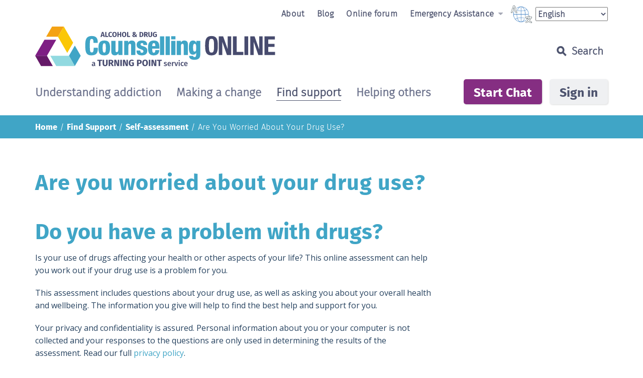

--- FILE ---
content_type: text/html; charset=UTF-8
request_url: https://www.counsellingonline.org.au/find-support/self-assessment/are-you-worried-about-your-drug-use
body_size: 6514
content:
<!DOCTYPE html>
<!--[if lt IE 7]>      <html class="no-js lt-ie10 lt-ie9 lt-ie8 lt-ie7"> <![endif]-->
<!--[if IE 7]>         <html class="no-js lt-ie10 lt-ie9 lt-ie8"> <![endif]-->
<!--[if IE 8]>         <html class="no-js lt-ie10 lt-ie9"> <![endif]-->
<!--[if IE 9]>         <html class="no-js lt-ie10 ie9"> <![endif]-->
<!--[if gt IE 9]><!--> <html lang="en" dir="ltr" prefix="og: https://ogp.me/ns#"> <!--<![endif]-->
  <head>
    <meta charset="utf-8" />
<meta name="geo.region" content="AU" />
<link rel="canonical" href="https://www.counsellingonline.org.au/find-support/self-assessment/are-you-worried-about-your-drug-use" />
<meta property="og:site_name" content="Counselling Online" />
<meta property="og:type" content="website" />
<meta property="og:url" content="https://www.counsellingonline.org.au/find-support/self-assessment/are-you-worried-about-your-drug-use" />
<meta property="og:title" content="Are you worried about your drug use?" />
<meta name="twitter:card" content="summary" />
<meta name="twitter:title" content="Are you worried about your drug use?" />
<meta name="twitter:site" content="@CounsellingOnAu" />
<meta name="twitter:site:id" content="738178975176884224" />
<meta name="twitter:creator:id" content="738178975176884224" />
<meta name="twitter:creator" content="@CounsellingOnAu" />
<meta name="twitter:image" content="https://www.counsellingonline.org.au/sites/default/files/2018-10/counselling-online-120.jpg" />
<meta name="Generator" content="Drupal 10 (https://www.drupal.org)" />
<meta name="MobileOptimized" content="width" />
<meta name="HandheldFriendly" content="true" />
<meta name="viewport" content="width=device-width, initial-scale=1.0" />
<link rel="icon" href="/themes/custom/co/favicon.ico" type="image/vnd.microsoft.icon" />

    <title>Are you worried about your drug use? | Counselling Online</title>
              <link rel="stylesheet" media="all" href="/core/modules/system/css/components/align.module.css?t6mvjt" />
<link rel="stylesheet" media="all" href="/core/modules/system/css/components/fieldgroup.module.css?t6mvjt" />
<link rel="stylesheet" media="all" href="/core/modules/system/css/components/container-inline.module.css?t6mvjt" />
<link rel="stylesheet" media="all" href="/core/modules/system/css/components/clearfix.module.css?t6mvjt" />
<link rel="stylesheet" media="all" href="/core/modules/system/css/components/details.module.css?t6mvjt" />
<link rel="stylesheet" media="all" href="/core/modules/system/css/components/hidden.module.css?t6mvjt" />
<link rel="stylesheet" media="all" href="/core/modules/system/css/components/item-list.module.css?t6mvjt" />
<link rel="stylesheet" media="all" href="/core/modules/system/css/components/js.module.css?t6mvjt" />
<link rel="stylesheet" media="all" href="/core/modules/system/css/components/nowrap.module.css?t6mvjt" />
<link rel="stylesheet" media="all" href="/core/modules/system/css/components/position-container.module.css?t6mvjt" />
<link rel="stylesheet" media="all" href="/core/modules/system/css/components/reset-appearance.module.css?t6mvjt" />
<link rel="stylesheet" media="all" href="/core/modules/system/css/components/resize.module.css?t6mvjt" />
<link rel="stylesheet" media="all" href="/core/modules/system/css/components/system-status-counter.css?t6mvjt" />
<link rel="stylesheet" media="all" href="/core/modules/system/css/components/system-status-report-counters.css?t6mvjt" />
<link rel="stylesheet" media="all" href="/core/modules/system/css/components/system-status-report-general-info.css?t6mvjt" />
<link rel="stylesheet" media="all" href="/core/modules/system/css/components/tablesort.module.css?t6mvjt" />
<link rel="stylesheet" media="all" href="/modules/contrib/paragraphs/css/paragraphs.unpublished.css?t6mvjt" />
<link rel="stylesheet" media="all" href="/themes/custom/co/css/bootstrap.css?t6mvjt" />
<link rel="stylesheet" media="all" href="/themes/custom/co/css/style.css?t6mvjt" />

      <script src="https://use.fontawesome.com/releases/v6.1.1/js/all.js" defer crossorigin="anonymous"></script>

        <script>(function(w,d,s,l,i){w[l]=w[l]||[];w[l].push({'gtm.start':
    new Date().getTime(),event:'gtm.js'});var f=d.getElementsByTagName(s)[0],
    j=d.createElement(s),dl=l!='dataLayer'?'&l='+l:'';j.async=true;j.src=
    'https://www.googletagmanager.com/gtm.js?id='+i+dl;f.parentNode.insertBefore(j,f);
    })(window,document,'script','dataLayer','GTM-55GVCKB');</script>
  </head>
  <body class="path-node page-node-type-landing-page">
    <noscript><iframe src="https://www.googletagmanager.com/ns.html?id=GTM-55GVCKB" height="0" width="0" style="display:none;visibility:hidden"></iframe></noscript>
        <a href="#main-content" class="visually-hidden focusable skip-link">
      Skip to main content
    </a>
        
      <div class="dialog-off-canvas-main-canvas" data-off-canvas-main-canvas>
    <div class="site-container">
            <div class="site-banner">
            
        </div>
            <header role="banner">
<div class="section-preheader mobile-hidden">
    <div class="region region-preheader">
        <div class="container">
            <div class="row">
                <div class="col-sm-4">
                    
                </div>
                <div class="col-sm-8 text-right preheader-links">
                      <nav role="navigation" aria-labelledby="block-topmenu-menu" id="block-topmenu">
            
              <ul>
              <li>
        <a href="/about-us" data-drupal-link-system-path="node/8">About</a>
              </li>
          <li>
        <a href="/blog" data-drupal-link-system-path="blog">Blog</a>
              </li>
          <li>
        <a href="https://community.counsellingonline.org.au/s/online-forum">Online forum</a>
              </li>
      


    </nav><div id="block-gtranslate">
  
    
      
<div class="gtranslate_wrapper"></div><script>window.gtranslateSettings = {"switcher_horizontal_position":"left","switcher_vertical_position":"bottom","horizontal_position":"inline","vertical_position":"inline","float_switcher_open_direction":"top","switcher_open_direction":"bottom","default_language":"en","native_language_names":1,"detect_browser_language":0,"add_new_line":1,"select_language_label":"Select Language","flag_size":32,"flag_style":"2d","globe_size":60,"alt_flags":[],"wrapper_selector":".gtranslate_wrapper","url_structure":"none","custom_domains":null,"languages":["en","ar","zh-CN","fr","el","it","pt","es","vi","af"],"custom_css":""};</script><script>(function(){var js = document.createElement('script');js.setAttribute('src', 'https://cdn.gtranslate.net/widgets/latest/dropdown.js');js.setAttribute('data-gt-orig-url', '/find-support/self-assessment/are-you-worried-about-your-drug-use');js.setAttribute('data-gt-orig-domain', 'www.counsellingonline.org.au');document.body.appendChild(js);})();</script>
  </div>


                    <a style="display: none" href="/find-support/telephone-support" class="dd-link phone" data-target=".section-preheader .region-numbers"><i class="icon-phone"></i> Call  <i class="icon-down-dir"></i></a>
                    <a href="#" class="dd-link emergency-assistance" data-target=".section-preheader .region-emergency">Emergency Assistance <i class="icon-down-dir"></i></a>
                </div>
            </div>
        </div>
    </div>
    <div class="section-numbers section-dd">
    <div class="region region-numbers">
        <a class="dd-close"><i class="icon-cancel"></i></a>
        <div id="block-phonenumbers">
  
    
      
                        <div class="field field--name-body field--type-text-with-summary field--label-hidden field--item"><h4>If you prefer to speak to someone by phone, contact a 24 hour Alcohol and Drug Information Services (ADIS) in your State</h4>

<table cellpadding="0" cellspacing="0" width="100%">
	<tbody>
		<tr>
			<td>Australian Capital Territory</td>
			<td><a href="tel:0262079977">(02) 6207 9977</a></td>
		</tr>
		<tr>
			<td>New South Wales</td>
			<td><a href="tel:1800422599">1800 422 599 (Regional)</a><br />
			<a href="tel:0293618000">(02) 9361 8000 (Metropolitan)</a></td>
		</tr>
		<tr>
			<td>Northern Territory</td>
			<td><a href="tel:1800131350">1800 131 350</a></td>
		</tr>
		<tr>
			<td>Queensland</td>
			<td><a href="tel:1800177833">1800 177 833 (Regional)</a><br />
			<a href="tel:0738375989">(07) 3837 5989 (Metropolitan)</a></td>
		</tr>
		<tr>
			<td>South Australia</td>
			<td><a href="tel:1300131340">1300 131 340</a></td>
		</tr>
		<tr>
			<td>Tasmania</td>
			<td><a href="tel:1800811994">1800 811 994</a></td>
		</tr>
		<tr>
			<td>Victoria</td>
			<td><a href="tel:1800888236">1800 888 236(DirectLine)</a></td>
		</tr>
		<tr>
			<td>Western Australia</td>
			<td><a href="tel:1800198024">1800 198 024(Regional)</a><br />
			<a href="tel:0894425000">(08) 9442 5000(Metropolitan)</a></td>
		</tr>
	</tbody>
</table>
</div>
            
  </div>

    </div>
</div>

    <div class="section-emergency section-dd">
    <div class="region region-emergency">
        <a class="dd-close"><i class="icon-cancel"></i></a>
        <div id="block-emergencytable">
  
    
      
                        <div class="field field--name-body field--type-text-with-summary field--label-hidden field--item"><h4>In an emergency, call:</h4>

<table cellpadding="0" cellspacing="0" width="100%">
	<tbody>
		<tr>
			<td>Fire, Ambulance or Police</td>
			<td><a href="tel:000">000</a></td>
		</tr>
		<tr>
			<td>Suicide Call Back Service</td>
			<td><a href="tel:1300659467">1300 659 467</a></td>
		</tr>
	</tbody>
</table>
</div>
            
  </div>

    </div>
</div>

</div>
<div class="header-main mobile-hidden">
    <div class="container">
        <div class="row">
            <div class="col-sm-9">
                    <div class="region region-header">
        <div class="block-sitebranding">
      <a href="/" title="Home" rel="home" >
      <img src="/themes/custom/co/logo-2020.svg" alt="" class="site-logo"/>
    </a>
    </div>
<nav role="navigation" aria-labelledby="block-co-main-menu-menu" id="block-co-main-menu">
            
  <h2 class="visually-hidden" id="block-co-main-menu-menu">Main navigation</h2>
  

        
              <ul>
              <li>
        <a href="/understanding-addiction" data-drupal-link-system-path="node/122">Understanding addiction</a>
              </li>
          <li>
        <a href="/making-a-change" data-drupal-link-system-path="node/129">Making a change</a>
              </li>
          <li class="active-trail active">
        <a href="/find-support" data-drupal-link-system-path="node/7">Find support</a>
              </li>
          <li>
        <a href="/helping-others" data-drupal-link-system-path="node/139">Helping others</a>
              </li>
        </ul>
  


  </nav>

    </div>

            </div>
                            <div class="col-sm-3 header-right text-right">
                      <div class="region region-header-right">
    <div id="block-googlesearchform">
  
    
      
                        <div class="field field--name-body field--type-text-with-summary field--label-hidden field--item"><div class="search-block-form" data-drupal-selector="search-block-form" role="search">
<form accept-charset="UTF-8" action="/search/node" method="get"><button type="submit"></button><label class="visually-hidden" for="search-keys">Search...</label><input id="search-keys" class="form-search" maxlength="128" name="keys" placeholder="Search" size="15" type="search" value="" />&nbsp;</form>
</div>
</div>
            
  </div>
<div id="block-headerbuttons">
  
    
      
                        <div class="field field--name-body field--type-text-with-summary field--label-hidden field--item"><p><a class="get-started" href="#" id="header_start_chat_btn">Start Chat</a> <a class="sign-in" href="https://community.counsellingonline.org.au/s/login/">Sign in</a></p>
</div>
            
  </div>

  </div>

                </div>
                    </div>
    </div>
</div>
<div class="header-mobile mobile-only">
      <div class="region region-mobile-branding">
      <a href="#" class="menu" title="Menu"><span></span><span></span><span></span></a>
      <a href="#" class="search" title="Search"><i class="icon-search"></i></a>
      <div id="block-sitebranding-2">
  
    
        <a href="/" rel="home">
      <img src="/themes/custom/co/logo-2020.svg" alt="Home" fetchpriority="high" />
    </a>
      
</div>

  </div>

      <div class="region region-mobile-header">
      <nav role="navigation" aria-labelledby="block-mainnavigation-menu" id="block-mainnavigation">
            
  <h2 class="visually-hidden" id="block-mainnavigation-menu">Main navigation</h2>
  

        
              <ul>
              <li>
        <a href="/understanding-addiction" data-drupal-link-system-path="node/122">Understanding addiction</a>
              </li>
          <li>
        <a href="/making-a-change" data-drupal-link-system-path="node/129">Making a change</a>
              </li>
          <li class="active-trail active">
        <a href="/find-support" data-drupal-link-system-path="node/7">Find support</a>
              </li>
          <li>
        <a href="/helping-others" data-drupal-link-system-path="node/139">Helping others</a>
              </li>
        </ul>
  


  </nav>
<div id="block-mobilegooglesearchform">
  
    
      
                        <div class="field field--name-body field--type-text-with-summary field--label-hidden field--item"><div class="search-block-form" data-drupal-selector="search-block-form" role="search">
<form accept-charset="UTF-8" action="/search/node" method="get"><button type="submit"></button><label class="visually-hidden" for="mobile-keys">Search...</label><input class="form-search" id="mobile-keys" maxlength="128" name="keys" placeholder="Search" size="15" type="search" value="" /></form>
</div>
</div>
            
  </div>

  </div>

</div>
</header>
        
                <div class="section teal breadcrumbs">
            <div class="container">
                <div class="row">
                    <div class="col-md-12">
                          <div class="region region-breadcrumbs">
    <div id="block-co-breadcrumbs" class="block block-system block-system-breadcrumb-block">
    
        
            <div class="content">
                <ol class="breadcrumbs">
        <li ><a href="/">Home</a></li><li ><a href="/find-support">Find Support</a></li><li ><a href="/find-support/self-assessment">Self-assessment</a></li><li ><a href="/find-support/self-assessment/are-you-worried-about-your-drug-use">Are You Worried About Your Drug Use?</a></li>    </ol>

        </div>
    </div>

  </div>

                    </div>
                </div>
            </div>
        </div>
    
<div class="section content-header landing-header">
    <div class="container">
        <div class="row">
                        <div class="col-sm-12">
                  <div class="region region-content-header">
    <div id="block-pagetitle">
  
    
      
  <h1>
<span>Are you worried about your drug use?</span>
</h1>


  </div>

  </div>

                <style type="text/css">.column-content .main-content-node .paragraph--type--body-text {
margin-left: 0;
}
.column-content .main-content-node > .paragraph:first-child {
padding-top: 0;
}
</style>
<gdiv></gdiv>
                            </div>
                                </div>
    </div>
</div>




<main role="main" class="page-content">
<a id="main-content" tabindex="-1"></a><div class="container">
    <div class="row">
        <div class="col-md-12 column-content">
              <div class="region region-content">
    <div id="block-co-content" class="block block-system block-system-main-block">
    
        
            <div class="content">
            <article data-history-node-id="80">
  
    

            <div class="main-content-node">
            
                                            <div class="paragraph paragraph--type--body-text paragraph--view-mode--default">
    <div class="row">
        <div class="col-sm-12">
        
    <div class="field field--name-field-body field--type-text-long field--label-visually_hidden">
        <div class="field--label sr-only">Body</div>
                                    <div class="field--item"><div class="row" style="margin-left: -20px;margin-right: -20px;height: auto;padding: 0;">
<div id="tp-sa-cont">&nbsp;</div>
</div>
<script>var source = 'CO'; var questionnaire = 'co-standardised-screening-drugs-dudit';</script><script src="//self-assessment.turningpoint.org.au/dist/bundle.js"></script><gdiv></gdiv></div>
                            </div>

        </div>
    </div>
</div>
                                
        </div>
    </article>

        </div>
    </div>

  </div>

        </div>
    </div>
</div>

</main>
                <div class="pre-footer">
              <div class="region region-pre-footer">
    <div id="block-connectwithus">
  
    
      
                        <div class="field field--name-body field--type-text-with-summary field--label-hidden field--item"><div class="container">
<div class="social-links-col">
<div class="title">
<h2>Connect with us</h2>
</div>

<div class="links"><a class="social-link" href="https://www.facebook.com/CounsellingOnlineAU/" target="_blank"><img alt="Facebook" height="117" src="https://counselling-online-website-prod.s3.ap-southeast-2.amazonaws.com/drupal-s3fs/s3fs-public/2020-10/get-involved-fb.png" typeof="foaf:Image" width="56" loading="lazy"> </a> <a class="social-link" href="https://twitter.com/CounsellingOnAu/" target="_blank"> <img alt="Twitter" height="102" src="https://counselling-online-website-prod.s3.ap-southeast-2.amazonaws.com/drupal-s3fs/s3fs-public/2020-10/get-involved-tw.png" typeof="foaf:Image" width="124" loading="lazy"> </a></div>
</div>
</div>
</div>
            
  </div>

  </div>

        </div>
        <footer role="contentinfo">
            <div class="footer-section">
                <div class="container btt mobile-only">
                    <div class="row">
                        <div class="col-sm-12">
                            <a href="#" class="btn lge-btn">Back to top</a>
                        </div>
                    </div>
                </div>
                <div class="container">
                    <div class="row footer-links">
                        <div class="col-md-6 col-sm-5 social-links">
                              <div class="region region-footer-social">
    <div id="block-footersociallinks">
  
    
      
                        <div class="field field--name-body field--type-text-with-summary field--label-hidden field--item"><p><a class="tel" href="/find-support/telephone-support"><span>Call</span></a><br />
<a class="forum" href="/alcohol-and-drug-information"><span>Alcohol and drug information</span></a><br />
<a class="location" href="/help-in-your-state"><span>Help in your state</span></a><br />
<a class="tw" href="https://twitter.com/CounsellingOnAu"><span>Follow us on Twitter</span></a><br />
<a class="fb" href="https://www.facebook.com/CounsellingOnlineAU/"><span>Like us on Facebook</span></a></p>
</div>
            
  </div>

  </div>

                        </div>
                        <div class="col-md-3 col-sm-3 col-xs-6 footer-links">
                              <div class="region region-footer-links-1">
    <nav role="navigation" aria-labelledby="block-footerlinksleft-menu" id="block-footerlinksleft">
            
  <h2 class="visually-hidden" id="block-footerlinksleft-menu">Footer Links Left</h2>
  

        
              <ul>
              <li>
        <a href="/about-us" data-drupal-link-system-path="node/8">About us</a>
              </li>
          <li>
        <a href="/about-us/faqs" data-drupal-link-system-path="node/10">FAQs</a>
              </li>
          <li>
        <a href="/contact-us" data-drupal-link-system-path="node/200">Contact us</a>
              </li>
          <li>
        <a href="/print" data-drupal-link-system-path="node/117">Print resources</a>
              </li>
        </ul>
  


  </nav>

  </div>

                        </div>
                        <div class="col-md-3 col-sm-4 col-xs-6 footer-links">
                              <div class="region region-footer-links-2">
    <nav role="navigation" aria-labelledby="block-footerlinksright-menu" id="block-footerlinksright">
            
  <h2 class="visually-hidden" id="block-footerlinksright-menu">Footer Links Right</h2>
  

        
              <ul>
              <li>
        <a href="/accessibility" data-drupal-link-system-path="node/83">Accessibility</a>
              </li>
          <li>
        <a href="/security" data-drupal-link-system-path="node/37">Security</a>
              </li>
          <li>
        <a href="/privacy-policy" data-drupal-link-system-path="node/34">Privacy policy</a>
              </li>
          <li>
        <a href="/disclaimer" data-drupal-link-system-path="node/33">Disclaimer</a>
              </li>
          <li>
        <a href="/terms-conditions" data-drupal-link-system-path="node/53">Terms and conditions</a>
              </li>
        </ul>
  


  </nav>

  </div>

                        </div>
                    </div>
                </div>
            </div>
            <div class="footer-bottom-section">
                <div class="container">
                    <div class="row branding-copyright">
                        <div class="col-sm-5">
                              <div class="region region-footer-branding">
    <div id="block-turningpointlogo">
  
    
      
                        <div class="field field--name-body field--type-text-with-summary field--label-hidden field--item"><p><a href="https://www.turningpoint.org.au" title="Turning Point"><img alt src="/themes/custom/co/img/icon/logo-tp.svg"></a></p>
</div>
            
  </div>

  </div>

                            <div class="copyright">
                                Copyright &copy; 2007-2026 Counselling Online
                            </div>
                        </div>
                        <div class="col-sm-7">
                            <div class="footer-banner">
                                <div class="footer-banner-inner">
                                      <div class="region region-footer-banner">
    <div id="block-acknowledgement">
  
    
      
                        <div class="field field--name-body field--type-text-with-summary field--label-hidden field--item"><p>Counselling Online acknowledges the traditional custodians of the land upon which our health service is built, the Wurundjeri people, and pays our respects to their elders past and present.</p>

<p>Counselling Online is an inclusive support service.</p></div>
            
  </div>

  </div>

                                </div>
                            </div>
                        </div>
                    </div>
                </div>
            </div>
        </footer>
        <div class="mobile-post-footer mobile-only">
              <div class="region region-mobile-numbers">
    <div id="block-phonenumbers-2">
  
    
      
                        <div class="field field--name-body field--type-text-with-summary field--label-hidden field--item"><h4>If you prefer to speak to someone by phone, contact a 24 hour Alcohol and Drug Information Services (ADIS) in your State</h4>

<table cellpadding="0" cellspacing="0" width="100%">
	<tbody>
		<tr>
			<td>Australian Capital Territory</td>
			<td><a href="tel:0262079977">(02) 6207 9977</a></td>
		</tr>
		<tr>
			<td>New South Wales</td>
			<td><a href="tel:1800422599">1800 422 599 (Regional)</a><br />
			<a href="tel:0293618000">(02) 9361 8000 (Metropolitan)</a></td>
		</tr>
		<tr>
			<td>Northern Territory</td>
			<td><a href="tel:1800131350">1800 131 350</a></td>
		</tr>
		<tr>
			<td>Queensland</td>
			<td><a href="tel:1800177833">1800 177 833 (Regional)</a><br />
			<a href="tel:0738375989">(07) 3837 5989 (Metropolitan)</a></td>
		</tr>
		<tr>
			<td>South Australia</td>
			<td><a href="tel:1300131340">1300 131 340</a></td>
		</tr>
		<tr>
			<td>Tasmania</td>
			<td><a href="tel:1800811994">1800 811 994</a></td>
		</tr>
		<tr>
			<td>Victoria</td>
			<td><a href="tel:1800888236">1800 888 236(DirectLine)</a></td>
		</tr>
		<tr>
			<td>Western Australia</td>
			<td><a href="tel:1800198024">1800 198 024(Regional)</a><br />
			<a href="tel:0894425000">(08) 9442 5000(Metropolitan)</a></td>
		</tr>
	</tbody>
</table>
</div>
            
  </div>

  </div>

              <div class="region region-mobile-emergency">
    <div id="block-emergencytable-2">
  
    
      
                        <div class="field field--name-body field--type-text-with-summary field--label-hidden field--item"><h4>In an emergency, call:</h4>

<table cellpadding="0" cellspacing="0" width="100%">
	<tbody>
		<tr>
			<td>Fire, Ambulance or Police</td>
			<td><a href="tel:000">000</a></td>
		</tr>
		<tr>
			<td>Suicide Call Back Service</td>
			<td><a href="tel:1300659467">1300 659 467</a></td>
		</tr>
	</tbody>
</table>
</div>
            
  </div>

  </div>

              <div class="region region-mobile-footer">
      <a href="#" class="dd-link emergency-btn emergency-assistance" data-target=".mobile-post-footer .region-mobile-emergency"><i class="icon-phone"></i> Emergency</a>
                <div id="block-headerbuttons-2">
  
    
      
                        <div class="field field--name-body field--type-text-with-summary field--label-hidden field--item"><p><a class="get-started" href="#" id="header_start_chat_btn">Start Chat</a> <a class="sign-in" href="https://community.counsellingonline.org.au/s/login/">Sign in</a></p>
</div>
            
  </div>

        </div>

        </div>
        
        
        </div>
  </div>

    
          <script src="/core/assets/vendor/jquery/jquery.min.js?v=3.7.1"></script>
<script src="/themes/custom/co/js/plugins.js?v=1.4.5"></script>
<script src="/themes/custom/co/js/main.js?v=1.4.5"></script>

      <script type="text/javascript" src="//s7.addthis.com/js/300/addthis_widget.js#pubid=ra-578333aca3fb7cdf"></script>
      <script type='text/javascript' src='https://service.force.com/embeddedservice/5.0/esw.min.js'></script>
  
        <style type='text/css'>
            .embeddedServiceHelpButton .helpButton .uiButton {
                background-color: #862A83;
                font-family: "Arial", sans-serif;
            }
            .embeddedServiceHelpButton .helpButton .uiButton:focus {
                outline: 1px solid #862A83;
            }
            ul.slds-carousel__indicators{
                display:flex;
                margin:0.5rem 0px;
            }
            li.slds-carousel__indicator{
                display:flex;
                margin:0px 0.25rem;
            }
            .chasitor.chat-content a {
                color: white;
            }           
            .chasitor.chat-content {
                background: #862A83 !important;
            }
            .avatar {
                bottom: 1px !important;
            } 
        </style>

        <script type='text/javascript'>     
            window.addEventListener("message", receiveMessage, false);
            function receiveMessage(event) {
                var payload = event.data;

                if(payload && payload.type === 'chasitor.sendMessage') {
                    embedded_svc.postMessage('chasitor.sendMessage', payload.message);
                }
            };

            var initESW = function(gslbBaseURL) {
                embedded_svc.settings.displayHelpButton = true; //Or false
                embedded_svc.settings.language = ''; //For example, enter 'en' or 'en-US'

                embedded_svc.settings.defaultMinimizedText = 'Can we help?'; //(Defaults to Chat with an Expert)
                embedded_svc.settings.widgetWidth = "500px"; //(Defaults to 320px)
                
                //embedded_svc.settings.disabledMinimizedText = '...'; //(Defaults to Agent Offline)

                //embedded_svc.settings.loadingText = ''; //(Defaults to Loading)
                //embedded_svc.settings.storageDomain = 'yourdomain.com'; //(Sets the domain for your deployment so that visitors can navigate subdomains during a chat session)

                // Settings for Chat
                //embedded_svc.settings.directToButtonRouting = function(prechatFormData) {
                    // Dynamically changes the button ID based on what the visitor enters in the pre-chat form.
                    // Returns a valid button ID.
                //};
                //embedded_svc.settings.prepopulatedPrechatFields = {}; //Sets the auto-population of pre-chat form fields
                //embedded_svc.settings.fallbackRouting = []; //An array of button IDs, user IDs, or userId_buttonId
                //embedded_svc.settings.offlineSupportMinimizedText = '...'; //(Defaults to Contact Us)

                embedded_svc.settings.extraPrechatInfo = [{
                    "entityName": "Contact",
                    "showOnCreate": true,
                    "linkToEntityName": "Case",
                    "linkToEntityField": "ContactId",
                    "saveToTranscript": "ContactId",
                    "entityFieldMaps": [{
                      "doCreate": false,
                      "doFind": false,
                      "fieldName": "FirstName",
                      "isExactMatch": false,
                      "label": "First Name"
                    }, {
                      "doCreate": false,
                      "doFind": false,
                      "fieldName": "LastName",
                      "isExactMatch": false,
                      "label": "Last Name"
                    }, {
                      "doCreate": false,
                      "doFind": true,
                      "fieldName": "Email_and_Record_Type__c",
                      "isExactMatch": true,
                      "label": "Email and Record Type"
                    }],
                  }
                ];

                embedded_svc.settings.enabledFeatures = ['LiveAgent'];
                embedded_svc.settings.entryFeature = 'LiveAgent';


                embedded_svc.init(
                    'https://turningpointau.my.salesforce.com',
                    'https://community.counsellingonline.org.au/',
                    gslbBaseURL,
                    '00D4a0000008aZt',
                    'CO_Chatbot_Embedded_Service',
                    {
                        baseLiveAgentContentURL: 'https://c.la1-core1.sfdc-vwfla6.salesforceliveagent.com/content',
                        deploymentId: '57298000000005O',
                        buttonId: '57398000000006u',
                        baseLiveAgentURL: 'https://d.la1-core1.sfdc-vwfla6.salesforceliveagent.com/chat',
                        eswLiveAgentDevName: 'EmbeddedServiceLiveAgent_Parent04I9r00000018TNEAY_1870c937109',
                        isOfflineSupportEnabled: false
                    }
                );
            };

        </script>
      </body>
</html>


--- FILE ---
content_type: text/css
request_url: https://www.counsellingonline.org.au/themes/custom/co/css/style.css?t6mvjt
body_size: 31410
content:
@charset "UTF-8";
.animate-rotate {
  -webkit-animation: rotation 0.7s infinite linear;
  -moz-animation: rotation 0.7s infinite linear;
  -o-animation: rotation 0.7s infinite linear;
  -ms-animation: rotation 0.7s infinite linear;
  animation: rotation 0.7s infinite linear;
  display: inline-block;
}
@-webkit-keyframes rotation {
  from {
    -webkit-transform: rotate(0deg);
  }
  to {
    -webkit-transform: rotate(359deg);
  }
}
@keyframes rotation {
  from {
    transform: rotate(0deg);
  }
  to {
    transform: rotate(359deg);
  }
}
/*!
Animate.css - http://daneden.me/animate
Licensed under the MIT license - http://opensource.org/licenses/MIT

Copyright (c) 2014 Daniel Eden
*/
.animated {
  -webkit-animation-duration: 0.6s;
  animation-duration: 0.6s;
  -webkit-animation-fill-mode: both;
  animation-fill-mode: both;
}
.animated.infinite {
  -webkit-animation-iteration-count: infinite;
  animation-iteration-count: infinite;
}
.animated.hinge {
  -webkit-animation-duration: 2s;
  animation-duration: 2s;
}
@-webkit-keyframes bounce {
  0%,
  20%,
  53%,
  80%,
  100% {
    -webkit-transition-timing-function: cubic-bezier(0.215, 0.61, 0.355, 1);
    transition-timing-function: cubic-bezier(0.215, 0.61, 0.355, 1);
    -webkit-transform: translate3d(0, 0, 0);
    transform: translate3d(0, 0, 0);
  }
  40%,
  43% {
    -webkit-transition-timing-function: cubic-bezier(0.755, 0.05, 0.855, 0.06);
    transition-timing-function: cubic-bezier(0.755, 0.05, 0.855, 0.06);
    -webkit-transform: translate3d(0, -30px, 0);
    transform: translate3d(0, -30px, 0);
  }
  70% {
    -webkit-transition-timing-function: cubic-bezier(0.755, 0.05, 0.855, 0.06);
    transition-timing-function: cubic-bezier(0.755, 0.05, 0.855, 0.06);
    -webkit-transform: translate3d(0, -15px, 0);
    transform: translate3d(0, -15px, 0);
  }
  90% {
    -webkit-transform: translate3d(0, -4px, 0);
    transform: translate3d(0, -4px, 0);
  }
}
@keyframes bounce {
  0%,
  20%,
  53%,
  80%,
  100% {
    -webkit-transition-timing-function: cubic-bezier(0.215, 0.61, 0.355, 1);
    transition-timing-function: cubic-bezier(0.215, 0.61, 0.355, 1);
    -webkit-transform: translate3d(0, 0, 0);
    transform: translate3d(0, 0, 0);
  }
  40%,
  43% {
    -webkit-transition-timing-function: cubic-bezier(0.755, 0.05, 0.855, 0.06);
    transition-timing-function: cubic-bezier(0.755, 0.05, 0.855, 0.06);
    -webkit-transform: translate3d(0, -30px, 0);
    transform: translate3d(0, -30px, 0);
  }
  70% {
    -webkit-transition-timing-function: cubic-bezier(0.755, 0.05, 0.855, 0.06);
    transition-timing-function: cubic-bezier(0.755, 0.05, 0.855, 0.06);
    -webkit-transform: translate3d(0, -15px, 0);
    transform: translate3d(0, -15px, 0);
  }
  90% {
    -webkit-transform: translate3d(0, -4px, 0);
    transform: translate3d(0, -4px, 0);
  }
}
.bounce {
  -webkit-animation-name: bounce;
  animation-name: bounce;
  -webkit-transform-origin: center bottom;
  -ms-transform-origin: center bottom;
  transform-origin: center bottom;
}
@-webkit-keyframes flash {
  0%,
  50%,
  100% {
    opacity: 1;
  }
  25%,
  75% {
    opacity: 0;
  }
}
@keyframes flash {
  0%,
  50%,
  100% {
    opacity: 1;
  }
  25%,
  75% {
    opacity: 0;
  }
}
.flash {
  -webkit-animation-name: flash;
  animation-name: flash;
}
/* originally authored by Nick Pettit - https://github.com/nickpettit/glide */
@-webkit-keyframes pulse {
  0% {
    -webkit-transform: scale3d(1, 1, 1);
    transform: scale3d(1, 1, 1);
  }
  50% {
    -webkit-transform: scale3d(1.05, 1.05, 1.05);
    transform: scale3d(1.05, 1.05, 1.05);
  }
  100% {
    -webkit-transform: scale3d(1, 1, 1);
    transform: scale3d(1, 1, 1);
  }
}
@keyframes pulse {
  0% {
    -webkit-transform: scale3d(1, 1, 1);
    transform: scale3d(1, 1, 1);
  }
  50% {
    -webkit-transform: scale3d(1.05, 1.05, 1.05);
    transform: scale3d(1.05, 1.05, 1.05);
  }
  100% {
    -webkit-transform: scale3d(1, 1, 1);
    transform: scale3d(1, 1, 1);
  }
}
.pulse {
  -webkit-animation-name: pulse;
  animation-name: pulse;
}
@-webkit-keyframes rubberBand {
  0% {
    -webkit-transform: scale3d(1, 1, 1);
    transform: scale3d(1, 1, 1);
  }
  30% {
    -webkit-transform: scale3d(1.25, 0.75, 1);
    transform: scale3d(1.25, 0.75, 1);
  }
  40% {
    -webkit-transform: scale3d(0.75, 1.25, 1);
    transform: scale3d(0.75, 1.25, 1);
  }
  50% {
    -webkit-transform: scale3d(1.15, 0.85, 1);
    transform: scale3d(1.15, 0.85, 1);
  }
  65% {
    -webkit-transform: scale3d(0.95, 1.05, 1);
    transform: scale3d(0.95, 1.05, 1);
  }
  75% {
    -webkit-transform: scale3d(1.05, 0.95, 1);
    transform: scale3d(1.05, 0.95, 1);
  }
  100% {
    -webkit-transform: scale3d(1, 1, 1);
    transform: scale3d(1, 1, 1);
  }
}
@keyframes rubberBand {
  0% {
    -webkit-transform: scale3d(1, 1, 1);
    transform: scale3d(1, 1, 1);
  }
  30% {
    -webkit-transform: scale3d(1.25, 0.75, 1);
    transform: scale3d(1.25, 0.75, 1);
  }
  40% {
    -webkit-transform: scale3d(0.75, 1.25, 1);
    transform: scale3d(0.75, 1.25, 1);
  }
  50% {
    -webkit-transform: scale3d(1.15, 0.85, 1);
    transform: scale3d(1.15, 0.85, 1);
  }
  65% {
    -webkit-transform: scale3d(0.95, 1.05, 1);
    transform: scale3d(0.95, 1.05, 1);
  }
  75% {
    -webkit-transform: scale3d(1.05, 0.95, 1);
    transform: scale3d(1.05, 0.95, 1);
  }
  100% {
    -webkit-transform: scale3d(1, 1, 1);
    transform: scale3d(1, 1, 1);
  }
}
.rubberBand {
  -webkit-animation-name: rubberBand;
  animation-name: rubberBand;
}
@-webkit-keyframes shake {
  0%,
  100% {
    -webkit-transform: translate3d(0, 0, 0);
    transform: translate3d(0, 0, 0);
  }
  10%,
  30%,
  50%,
  70%,
  90% {
    -webkit-transform: translate3d(-10px, 0, 0);
    transform: translate3d(-10px, 0, 0);
  }
  20%,
  40%,
  60%,
  80% {
    -webkit-transform: translate3d(10px, 0, 0);
    transform: translate3d(10px, 0, 0);
  }
}
@keyframes shake {
  0%,
  100% {
    -webkit-transform: translate3d(0, 0, 0);
    transform: translate3d(0, 0, 0);
  }
  10%,
  30%,
  50%,
  70%,
  90% {
    -webkit-transform: translate3d(-10px, 0, 0);
    transform: translate3d(-10px, 0, 0);
  }
  20%,
  40%,
  60%,
  80% {
    -webkit-transform: translate3d(10px, 0, 0);
    transform: translate3d(10px, 0, 0);
  }
}
.shake {
  -webkit-animation-name: shake;
  animation-name: shake;
}
@-webkit-keyframes swing {
  20% {
    -webkit-transform: rotate3d(0, 0, 1, 15deg);
    transform: rotate3d(0, 0, 1, 15deg);
  }
  40% {
    -webkit-transform: rotate3d(0, 0, 1, -10deg);
    transform: rotate3d(0, 0, 1, -10deg);
  }
  60% {
    -webkit-transform: rotate3d(0, 0, 1, 5deg);
    transform: rotate3d(0, 0, 1, 5deg);
  }
  80% {
    -webkit-transform: rotate3d(0, 0, 1, -5deg);
    transform: rotate3d(0, 0, 1, -5deg);
  }
  100% {
    -webkit-transform: rotate3d(0, 0, 1, 0deg);
    transform: rotate3d(0, 0, 1, 0deg);
  }
}
@keyframes swing {
  20% {
    -webkit-transform: rotate3d(0, 0, 1, 15deg);
    transform: rotate3d(0, 0, 1, 15deg);
  }
  40% {
    -webkit-transform: rotate3d(0, 0, 1, -10deg);
    transform: rotate3d(0, 0, 1, -10deg);
  }
  60% {
    -webkit-transform: rotate3d(0, 0, 1, 5deg);
    transform: rotate3d(0, 0, 1, 5deg);
  }
  80% {
    -webkit-transform: rotate3d(0, 0, 1, -5deg);
    transform: rotate3d(0, 0, 1, -5deg);
  }
  100% {
    -webkit-transform: rotate3d(0, 0, 1, 0deg);
    transform: rotate3d(0, 0, 1, 0deg);
  }
}
.swing {
  -webkit-transform-origin: top center;
  -ms-transform-origin: top center;
  transform-origin: top center;
  -webkit-animation-name: swing;
  animation-name: swing;
}
@-webkit-keyframes tada {
  0% {
    -webkit-transform: scale3d(1, 1, 1);
    transform: scale3d(1, 1, 1);
  }
  10%,
  20% {
    -webkit-transform: scale3d(0.9, 0.9, 0.9) rotate3d(0, 0, 1, -3deg);
    transform: scale3d(0.9, 0.9, 0.9) rotate3d(0, 0, 1, -3deg);
  }
  30%,
  50%,
  70%,
  90% {
    -webkit-transform: scale3d(1.1, 1.1, 1.1) rotate3d(0, 0, 1, 3deg);
    transform: scale3d(1.1, 1.1, 1.1) rotate3d(0, 0, 1, 3deg);
  }
  40%,
  60%,
  80% {
    -webkit-transform: scale3d(1.1, 1.1, 1.1) rotate3d(0, 0, 1, -3deg);
    transform: scale3d(1.1, 1.1, 1.1) rotate3d(0, 0, 1, -3deg);
  }
  100% {
    -webkit-transform: scale3d(1, 1, 1);
    transform: scale3d(1, 1, 1);
  }
}
@keyframes tada {
  0% {
    -webkit-transform: scale3d(1, 1, 1);
    transform: scale3d(1, 1, 1);
  }
  10%,
  20% {
    -webkit-transform: scale3d(0.9, 0.9, 0.9) rotate3d(0, 0, 1, -3deg);
    transform: scale3d(0.9, 0.9, 0.9) rotate3d(0, 0, 1, -3deg);
  }
  30%,
  50%,
  70%,
  90% {
    -webkit-transform: scale3d(1.1, 1.1, 1.1) rotate3d(0, 0, 1, 3deg);
    transform: scale3d(1.1, 1.1, 1.1) rotate3d(0, 0, 1, 3deg);
  }
  40%,
  60%,
  80% {
    -webkit-transform: scale3d(1.1, 1.1, 1.1) rotate3d(0, 0, 1, -3deg);
    transform: scale3d(1.1, 1.1, 1.1) rotate3d(0, 0, 1, -3deg);
  }
  100% {
    -webkit-transform: scale3d(1, 1, 1);
    transform: scale3d(1, 1, 1);
  }
}
.tada {
  -webkit-animation-name: tada;
  animation-name: tada;
}
/* originally authored by Nick Pettit - https://github.com/nickpettit/glide */
@-webkit-keyframes wobble {
  0% {
    -webkit-transform: none;
    transform: none;
  }
  15% {
    -webkit-transform: translate3d(-25%, 0, 0) rotate3d(0, 0, 1, -5deg);
    transform: translate3d(-25%, 0, 0) rotate3d(0, 0, 1, -5deg);
  }
  30% {
    -webkit-transform: translate3d(20%, 0, 0) rotate3d(0, 0, 1, 3deg);
    transform: translate3d(20%, 0, 0) rotate3d(0, 0, 1, 3deg);
  }
  45% {
    -webkit-transform: translate3d(-15%, 0, 0) rotate3d(0, 0, 1, -3deg);
    transform: translate3d(-15%, 0, 0) rotate3d(0, 0, 1, -3deg);
  }
  60% {
    -webkit-transform: translate3d(10%, 0, 0) rotate3d(0, 0, 1, 2deg);
    transform: translate3d(10%, 0, 0) rotate3d(0, 0, 1, 2deg);
  }
  75% {
    -webkit-transform: translate3d(-5%, 0, 0) rotate3d(0, 0, 1, -1deg);
    transform: translate3d(-5%, 0, 0) rotate3d(0, 0, 1, -1deg);
  }
  100% {
    -webkit-transform: none;
    transform: none;
  }
}
@keyframes wobble {
  0% {
    -webkit-transform: none;
    transform: none;
  }
  15% {
    -webkit-transform: translate3d(-25%, 0, 0) rotate3d(0, 0, 1, -5deg);
    transform: translate3d(-25%, 0, 0) rotate3d(0, 0, 1, -5deg);
  }
  30% {
    -webkit-transform: translate3d(20%, 0, 0) rotate3d(0, 0, 1, 3deg);
    transform: translate3d(20%, 0, 0) rotate3d(0, 0, 1, 3deg);
  }
  45% {
    -webkit-transform: translate3d(-15%, 0, 0) rotate3d(0, 0, 1, -3deg);
    transform: translate3d(-15%, 0, 0) rotate3d(0, 0, 1, -3deg);
  }
  60% {
    -webkit-transform: translate3d(10%, 0, 0) rotate3d(0, 0, 1, 2deg);
    transform: translate3d(10%, 0, 0) rotate3d(0, 0, 1, 2deg);
  }
  75% {
    -webkit-transform: translate3d(-5%, 0, 0) rotate3d(0, 0, 1, -1deg);
    transform: translate3d(-5%, 0, 0) rotate3d(0, 0, 1, -1deg);
  }
  100% {
    -webkit-transform: none;
    transform: none;
  }
}
.wobble {
  -webkit-animation-name: wobble;
  animation-name: wobble;
}
@-webkit-keyframes bounceIn {
  0%,
  20%,
  40%,
  60%,
  80%,
  100% {
    -webkit-transition-timing-function: cubic-bezier(0.215, 0.61, 0.355, 1);
    transition-timing-function: cubic-bezier(0.215, 0.61, 0.355, 1);
  }
  0% {
    opacity: 0;
    -webkit-transform: scale3d(0.3, 0.3, 0.3);
    transform: scale3d(0.3, 0.3, 0.3);
  }
  20% {
    -webkit-transform: scale3d(1.1, 1.1, 1.1);
    transform: scale3d(1.1, 1.1, 1.1);
  }
  40% {
    -webkit-transform: scale3d(0.9, 0.9, 0.9);
    transform: scale3d(0.9, 0.9, 0.9);
  }
  60% {
    opacity: 1;
    -webkit-transform: scale3d(1.03, 1.03, 1.03);
    transform: scale3d(1.03, 1.03, 1.03);
  }
  80% {
    -webkit-transform: scale3d(0.97, 0.97, 0.97);
    transform: scale3d(0.97, 0.97, 0.97);
  }
  100% {
    opacity: 1;
    -webkit-transform: scale3d(1, 1, 1);
    transform: scale3d(1, 1, 1);
  }
}
@keyframes bounceIn {
  0%,
  20%,
  40%,
  60%,
  80%,
  100% {
    -webkit-transition-timing-function: cubic-bezier(0.215, 0.61, 0.355, 1);
    transition-timing-function: cubic-bezier(0.215, 0.61, 0.355, 1);
  }
  0% {
    opacity: 0;
    -webkit-transform: scale3d(0.3, 0.3, 0.3);
    transform: scale3d(0.3, 0.3, 0.3);
  }
  20% {
    -webkit-transform: scale3d(1.1, 1.1, 1.1);
    transform: scale3d(1.1, 1.1, 1.1);
  }
  40% {
    -webkit-transform: scale3d(0.9, 0.9, 0.9);
    transform: scale3d(0.9, 0.9, 0.9);
  }
  60% {
    opacity: 1;
    -webkit-transform: scale3d(1.03, 1.03, 1.03);
    transform: scale3d(1.03, 1.03, 1.03);
  }
  80% {
    -webkit-transform: scale3d(0.97, 0.97, 0.97);
    transform: scale3d(0.97, 0.97, 0.97);
  }
  100% {
    opacity: 1;
    -webkit-transform: scale3d(1, 1, 1);
    transform: scale3d(1, 1, 1);
  }
}
.bounceIn {
  -webkit-animation-name: bounceIn;
  animation-name: bounceIn;
  -webkit-animation-duration: 0.75s;
  animation-duration: 0.75s;
}
@-webkit-keyframes bounceInDown {
  0%,
  60%,
  75%,
  90%,
  100% {
    -webkit-transition-timing-function: cubic-bezier(0.215, 0.61, 0.355, 1);
    transition-timing-function: cubic-bezier(0.215, 0.61, 0.355, 1);
  }
  0% {
    opacity: 0;
    -webkit-transform: translate3d(0, -3000px, 0);
    transform: translate3d(0, -3000px, 0);
  }
  60% {
    opacity: 1;
    -webkit-transform: translate3d(0, 25px, 0);
    transform: translate3d(0, 25px, 0);
  }
  75% {
    -webkit-transform: translate3d(0, -10px, 0);
    transform: translate3d(0, -10px, 0);
  }
  90% {
    -webkit-transform: translate3d(0, 5px, 0);
    transform: translate3d(0, 5px, 0);
  }
  100% {
    -webkit-transform: none;
    transform: none;
  }
}
@keyframes bounceInDown {
  0%,
  60%,
  75%,
  90%,
  100% {
    -webkit-transition-timing-function: cubic-bezier(0.215, 0.61, 0.355, 1);
    transition-timing-function: cubic-bezier(0.215, 0.61, 0.355, 1);
  }
  0% {
    opacity: 0;
    -webkit-transform: translate3d(0, -3000px, 0);
    transform: translate3d(0, -3000px, 0);
  }
  60% {
    opacity: 1;
    -webkit-transform: translate3d(0, 25px, 0);
    transform: translate3d(0, 25px, 0);
  }
  75% {
    -webkit-transform: translate3d(0, -10px, 0);
    transform: translate3d(0, -10px, 0);
  }
  90% {
    -webkit-transform: translate3d(0, 5px, 0);
    transform: translate3d(0, 5px, 0);
  }
  100% {
    -webkit-transform: none;
    transform: none;
  }
}
.bounceInDown {
  -webkit-animation-name: bounceInDown;
  animation-name: bounceInDown;
}
@-webkit-keyframes bounceInLeft {
  0%,
  60%,
  75%,
  90%,
  100% {
    -webkit-transition-timing-function: cubic-bezier(0.215, 0.61, 0.355, 1);
    transition-timing-function: cubic-bezier(0.215, 0.61, 0.355, 1);
  }
  0% {
    opacity: 0;
    -webkit-transform: translate3d(-3000px, 0, 0);
    transform: translate3d(-3000px, 0, 0);
  }
  60% {
    opacity: 1;
    -webkit-transform: translate3d(25px, 0, 0);
    transform: translate3d(25px, 0, 0);
  }
  75% {
    -webkit-transform: translate3d(-10px, 0, 0);
    transform: translate3d(-10px, 0, 0);
  }
  90% {
    -webkit-transform: translate3d(5px, 0, 0);
    transform: translate3d(5px, 0, 0);
  }
  100% {
    -webkit-transform: none;
    transform: none;
  }
}
@keyframes bounceInLeft {
  0%,
  60%,
  75%,
  90%,
  100% {
    -webkit-transition-timing-function: cubic-bezier(0.215, 0.61, 0.355, 1);
    transition-timing-function: cubic-bezier(0.215, 0.61, 0.355, 1);
  }
  0% {
    opacity: 0;
    -webkit-transform: translate3d(-3000px, 0, 0);
    transform: translate3d(-3000px, 0, 0);
  }
  60% {
    opacity: 1;
    -webkit-transform: translate3d(25px, 0, 0);
    transform: translate3d(25px, 0, 0);
  }
  75% {
    -webkit-transform: translate3d(-10px, 0, 0);
    transform: translate3d(-10px, 0, 0);
  }
  90% {
    -webkit-transform: translate3d(5px, 0, 0);
    transform: translate3d(5px, 0, 0);
  }
  100% {
    -webkit-transform: none;
    transform: none;
  }
}
.bounceInLeft {
  -webkit-animation-name: bounceInLeft;
  animation-name: bounceInLeft;
}
@-webkit-keyframes bounceInRight {
  0%,
  60%,
  75%,
  90%,
  100% {
    -webkit-transition-timing-function: cubic-bezier(0.215, 0.61, 0.355, 1);
    transition-timing-function: cubic-bezier(0.215, 0.61, 0.355, 1);
  }
  0% {
    opacity: 0;
    -webkit-transform: translate3d(3000px, 0, 0);
    transform: translate3d(3000px, 0, 0);
  }
  60% {
    opacity: 1;
    -webkit-transform: translate3d(-25px, 0, 0);
    transform: translate3d(-25px, 0, 0);
  }
  75% {
    -webkit-transform: translate3d(10px, 0, 0);
    transform: translate3d(10px, 0, 0);
  }
  90% {
    -webkit-transform: translate3d(-5px, 0, 0);
    transform: translate3d(-5px, 0, 0);
  }
  100% {
    -webkit-transform: none;
    transform: none;
  }
}
@keyframes bounceInRight {
  0%,
  60%,
  75%,
  90%,
  100% {
    -webkit-transition-timing-function: cubic-bezier(0.215, 0.61, 0.355, 1);
    transition-timing-function: cubic-bezier(0.215, 0.61, 0.355, 1);
  }
  0% {
    opacity: 0;
    -webkit-transform: translate3d(3000px, 0, 0);
    transform: translate3d(3000px, 0, 0);
  }
  60% {
    opacity: 1;
    -webkit-transform: translate3d(-25px, 0, 0);
    transform: translate3d(-25px, 0, 0);
  }
  75% {
    -webkit-transform: translate3d(10px, 0, 0);
    transform: translate3d(10px, 0, 0);
  }
  90% {
    -webkit-transform: translate3d(-5px, 0, 0);
    transform: translate3d(-5px, 0, 0);
  }
  100% {
    -webkit-transform: none;
    transform: none;
  }
}
.bounceInRight {
  -webkit-animation-name: bounceInRight;
  animation-name: bounceInRight;
}
@-webkit-keyframes bounceInUp {
  0%,
  60%,
  75%,
  90%,
  100% {
    -webkit-transition-timing-function: cubic-bezier(0.215, 0.61, 0.355, 1);
    transition-timing-function: cubic-bezier(0.215, 0.61, 0.355, 1);
  }
  0% {
    opacity: 0;
    -webkit-transform: translate3d(0, 3000px, 0);
    transform: translate3d(0, 3000px, 0);
  }
  60% {
    opacity: 1;
    -webkit-transform: translate3d(0, -20px, 0);
    transform: translate3d(0, -20px, 0);
  }
  75% {
    -webkit-transform: translate3d(0, 10px, 0);
    transform: translate3d(0, 10px, 0);
  }
  90% {
    -webkit-transform: translate3d(0, -5px, 0);
    transform: translate3d(0, -5px, 0);
  }
  100% {
    -webkit-transform: translate3d(0, 0, 0);
    transform: translate3d(0, 0, 0);
  }
}
@keyframes bounceInUp {
  0%,
  60%,
  75%,
  90%,
  100% {
    -webkit-transition-timing-function: cubic-bezier(0.215, 0.61, 0.355, 1);
    transition-timing-function: cubic-bezier(0.215, 0.61, 0.355, 1);
  }
  0% {
    opacity: 0;
    -webkit-transform: translate3d(0, 3000px, 0);
    transform: translate3d(0, 3000px, 0);
  }
  60% {
    opacity: 1;
    -webkit-transform: translate3d(0, -20px, 0);
    transform: translate3d(0, -20px, 0);
  }
  75% {
    -webkit-transform: translate3d(0, 10px, 0);
    transform: translate3d(0, 10px, 0);
  }
  90% {
    -webkit-transform: translate3d(0, -5px, 0);
    transform: translate3d(0, -5px, 0);
  }
  100% {
    -webkit-transform: translate3d(0, 0, 0);
    transform: translate3d(0, 0, 0);
  }
}
.bounceInUp {
  -webkit-animation-name: bounceInUp;
  animation-name: bounceInUp;
}
@-webkit-keyframes bounceOut {
  20% {
    -webkit-transform: scale3d(0.9, 0.9, 0.9);
    transform: scale3d(0.9, 0.9, 0.9);
  }
  50%,
  55% {
    opacity: 1;
    -webkit-transform: scale3d(1.1, 1.1, 1.1);
    transform: scale3d(1.1, 1.1, 1.1);
  }
  100% {
    opacity: 0;
    -webkit-transform: scale3d(0.3, 0.3, 0.3);
    transform: scale3d(0.3, 0.3, 0.3);
  }
}
@keyframes bounceOut {
  20% {
    -webkit-transform: scale3d(0.9, 0.9, 0.9);
    transform: scale3d(0.9, 0.9, 0.9);
  }
  50%,
  55% {
    opacity: 1;
    -webkit-transform: scale3d(1.1, 1.1, 1.1);
    transform: scale3d(1.1, 1.1, 1.1);
  }
  100% {
    opacity: 0;
    -webkit-transform: scale3d(0.3, 0.3, 0.3);
    transform: scale3d(0.3, 0.3, 0.3);
  }
}
.bounceOut {
  -webkit-animation-name: bounceOut;
  animation-name: bounceOut;
  -webkit-animation-duration: 0.75s;
  animation-duration: 0.75s;
}
@-webkit-keyframes bounceOutDown {
  20% {
    -webkit-transform: translate3d(0, 10px, 0);
    transform: translate3d(0, 10px, 0);
  }
  40%,
  45% {
    opacity: 1;
    -webkit-transform: translate3d(0, -20px, 0);
    transform: translate3d(0, -20px, 0);
  }
  100% {
    opacity: 0;
    -webkit-transform: translate3d(0, 2000px, 0);
    transform: translate3d(0, 2000px, 0);
  }
}
@keyframes bounceOutDown {
  20% {
    -webkit-transform: translate3d(0, 10px, 0);
    transform: translate3d(0, 10px, 0);
  }
  40%,
  45% {
    opacity: 1;
    -webkit-transform: translate3d(0, -20px, 0);
    transform: translate3d(0, -20px, 0);
  }
  100% {
    opacity: 0;
    -webkit-transform: translate3d(0, 2000px, 0);
    transform: translate3d(0, 2000px, 0);
  }
}
.bounceOutDown {
  -webkit-animation-name: bounceOutDown;
  animation-name: bounceOutDown;
}
@-webkit-keyframes bounceOutLeft {
  20% {
    opacity: 1;
    -webkit-transform: translate3d(20px, 0, 0);
    transform: translate3d(20px, 0, 0);
  }
  100% {
    opacity: 0;
    -webkit-transform: translate3d(-2000px, 0, 0);
    transform: translate3d(-2000px, 0, 0);
  }
}
@keyframes bounceOutLeft {
  20% {
    opacity: 1;
    -webkit-transform: translate3d(20px, 0, 0);
    transform: translate3d(20px, 0, 0);
  }
  100% {
    opacity: 0;
    -webkit-transform: translate3d(-2000px, 0, 0);
    transform: translate3d(-2000px, 0, 0);
  }
}
.bounceOutLeft {
  -webkit-animation-name: bounceOutLeft;
  animation-name: bounceOutLeft;
}
@-webkit-keyframes bounceOutRight {
  20% {
    opacity: 1;
    -webkit-transform: translate3d(-20px, 0, 0);
    transform: translate3d(-20px, 0, 0);
  }
  100% {
    opacity: 0;
    -webkit-transform: translate3d(2000px, 0, 0);
    transform: translate3d(2000px, 0, 0);
  }
}
@keyframes bounceOutRight {
  20% {
    opacity: 1;
    -webkit-transform: translate3d(-20px, 0, 0);
    transform: translate3d(-20px, 0, 0);
  }
  100% {
    opacity: 0;
    -webkit-transform: translate3d(2000px, 0, 0);
    transform: translate3d(2000px, 0, 0);
  }
}
.bounceOutRight {
  -webkit-animation-name: bounceOutRight;
  animation-name: bounceOutRight;
}
@-webkit-keyframes bounceOutUp {
  20% {
    -webkit-transform: translate3d(0, -10px, 0);
    transform: translate3d(0, -10px, 0);
  }
  40%,
  45% {
    opacity: 1;
    -webkit-transform: translate3d(0, 20px, 0);
    transform: translate3d(0, 20px, 0);
  }
  100% {
    opacity: 0;
    -webkit-transform: translate3d(0, -2000px, 0);
    transform: translate3d(0, -2000px, 0);
  }
}
@keyframes bounceOutUp {
  20% {
    -webkit-transform: translate3d(0, -10px, 0);
    transform: translate3d(0, -10px, 0);
  }
  40%,
  45% {
    opacity: 1;
    -webkit-transform: translate3d(0, 20px, 0);
    transform: translate3d(0, 20px, 0);
  }
  100% {
    opacity: 0;
    -webkit-transform: translate3d(0, -2000px, 0);
    transform: translate3d(0, -2000px, 0);
  }
}
.bounceOutUp {
  -webkit-animation-name: bounceOutUp;
  animation-name: bounceOutUp;
}
@-webkit-keyframes fadeIn {
  0% {
    opacity: 0;
  }
  100% {
    opacity: 1;
  }
}
@keyframes fadeIn {
  0% {
    opacity: 0;
  }
  100% {
    opacity: 1;
  }
}
.fadeIn {
  -webkit-animation-name: fadeIn;
  animation-name: fadeIn;
}
@-webkit-keyframes fadeInDown {
  0% {
    opacity: 0;
    -webkit-transform: translate3d(0, -100%, 0);
    transform: translate3d(0, -100%, 0);
  }
  100% {
    opacity: 1;
    -webkit-transform: none;
    transform: none;
  }
}
@keyframes fadeInDown {
  0% {
    opacity: 0;
    -webkit-transform: translate3d(0, -100%, 0);
    transform: translate3d(0, -100%, 0);
  }
  100% {
    opacity: 1;
    -webkit-transform: none;
    transform: none;
  }
}
.fadeInDown {
  -webkit-animation-name: fadeInDown;
  animation-name: fadeInDown;
}
@-webkit-keyframes fadeInDownBig {
  0% {
    opacity: 0;
    -webkit-transform: translate3d(0, -2000px, 0);
    transform: translate3d(0, -2000px, 0);
  }
  100% {
    opacity: 1;
    -webkit-transform: none;
    transform: none;
  }
}
@keyframes fadeInDownBig {
  0% {
    opacity: 0;
    -webkit-transform: translate3d(0, -2000px, 0);
    transform: translate3d(0, -2000px, 0);
  }
  100% {
    opacity: 1;
    -webkit-transform: none;
    transform: none;
  }
}
.fadeInDownBig {
  -webkit-animation-name: fadeInDownBig;
  animation-name: fadeInDownBig;
}
@-webkit-keyframes fadeInLeft {
  0% {
    opacity: 0;
    -webkit-transform: translate3d(-100%, 0, 0);
    transform: translate3d(-100%, 0, 0);
  }
  100% {
    opacity: 1;
    -webkit-transform: none;
    transform: none;
  }
}
@keyframes fadeInLeft {
  0% {
    opacity: 0;
    -webkit-transform: translate3d(-100%, 0, 0);
    transform: translate3d(-100%, 0, 0);
  }
  100% {
    opacity: 1;
    -webkit-transform: none;
    transform: none;
  }
}
.fadeInLeft {
  -webkit-animation-name: fadeInLeft;
  animation-name: fadeInLeft;
}
@-webkit-keyframes fadeInLeftBig {
  0% {
    opacity: 0;
    -webkit-transform: translate3d(-2000px, 0, 0);
    transform: translate3d(-2000px, 0, 0);
  }
  100% {
    opacity: 1;
    -webkit-transform: none;
    transform: none;
  }
}
@keyframes fadeInLeftBig {
  0% {
    opacity: 0;
    -webkit-transform: translate3d(-2000px, 0, 0);
    transform: translate3d(-2000px, 0, 0);
  }
  100% {
    opacity: 1;
    -webkit-transform: none;
    transform: none;
  }
}
.fadeInLeftBig {
  -webkit-animation-name: fadeInLeftBig;
  animation-name: fadeInLeftBig;
}
@-webkit-keyframes fadeInRight {
  0% {
    opacity: 0;
    -webkit-transform: translate3d(100%, 0, 0);
    transform: translate3d(100%, 0, 0);
  }
  100% {
    opacity: 1;
    -webkit-transform: none;
    transform: none;
  }
}
@keyframes fadeInRight {
  0% {
    opacity: 0;
    -webkit-transform: translate3d(100%, 0, 0);
    transform: translate3d(100%, 0, 0);
  }
  100% {
    opacity: 1;
    -webkit-transform: none;
    transform: none;
  }
}
.fadeInRight {
  -webkit-animation-name: fadeInRight;
  animation-name: fadeInRight;
}
@-webkit-keyframes fadeInRightBig {
  0% {
    opacity: 0;
    -webkit-transform: translate3d(2000px, 0, 0);
    transform: translate3d(2000px, 0, 0);
  }
  100% {
    opacity: 1;
    -webkit-transform: none;
    transform: none;
  }
}
@keyframes fadeInRightBig {
  0% {
    opacity: 0;
    -webkit-transform: translate3d(2000px, 0, 0);
    transform: translate3d(2000px, 0, 0);
  }
  100% {
    opacity: 1;
    -webkit-transform: none;
    transform: none;
  }
}
.fadeInRightBig {
  -webkit-animation-name: fadeInRightBig;
  animation-name: fadeInRightBig;
}
@-webkit-keyframes fadeInUp {
  0% {
    opacity: 0;
    -webkit-transform: translate3d(0, 100%, 0);
    transform: translate3d(0, 100%, 0);
  }
  100% {
    opacity: 1;
    -webkit-transform: none;
    transform: none;
  }
}
@keyframes fadeInUp {
  0% {
    opacity: 0;
    -webkit-transform: translate3d(0, 100%, 0);
    transform: translate3d(0, 100%, 0);
  }
  100% {
    opacity: 1;
    -webkit-transform: none;
    transform: none;
  }
}
.fadeInUp {
  -webkit-animation-name: fadeInUp;
  animation-name: fadeInUp;
}
@-webkit-keyframes fadeInUpBig {
  0% {
    opacity: 0;
    -webkit-transform: translate3d(0, 2000px, 0);
    transform: translate3d(0, 2000px, 0);
  }
  100% {
    opacity: 1;
    -webkit-transform: none;
    transform: none;
  }
}
@keyframes fadeInUpBig {
  0% {
    opacity: 0;
    -webkit-transform: translate3d(0, 2000px, 0);
    transform: translate3d(0, 2000px, 0);
  }
  100% {
    opacity: 1;
    -webkit-transform: none;
    transform: none;
  }
}
.fadeInUpBig {
  -webkit-animation-name: fadeInUpBig;
  animation-name: fadeInUpBig;
}
@-webkit-keyframes fadeOut {
  0% {
    opacity: 1;
  }
  100% {
    opacity: 0;
  }
}
@keyframes fadeOut {
  0% {
    opacity: 1;
  }
  100% {
    opacity: 0;
  }
}
.fadeOut {
  -webkit-animation-name: fadeOut;
  animation-name: fadeOut;
}
@-webkit-keyframes fadeOutDown {
  0% {
    opacity: 1;
  }
  100% {
    opacity: 0;
    -webkit-transform: translate3d(0, 100%, 0);
    transform: translate3d(0, 100%, 0);
  }
}
@keyframes fadeOutDown {
  0% {
    opacity: 1;
  }
  100% {
    opacity: 0;
    -webkit-transform: translate3d(0, 100%, 0);
    transform: translate3d(0, 100%, 0);
  }
}
.fadeOutDown {
  -webkit-animation-name: fadeOutDown;
  animation-name: fadeOutDown;
}
@-webkit-keyframes fadeOutDownBig {
  0% {
    opacity: 1;
  }
  100% {
    opacity: 0;
    -webkit-transform: translate3d(0, 2000px, 0);
    transform: translate3d(0, 2000px, 0);
  }
}
@keyframes fadeOutDownBig {
  0% {
    opacity: 1;
  }
  100% {
    opacity: 0;
    -webkit-transform: translate3d(0, 2000px, 0);
    transform: translate3d(0, 2000px, 0);
  }
}
.fadeOutDownBig {
  -webkit-animation-name: fadeOutDownBig;
  animation-name: fadeOutDownBig;
}
@-webkit-keyframes fadeOutLeft {
  0% {
    opacity: 1;
  }
  100% {
    opacity: 0;
    -webkit-transform: translate3d(-100%, 0, 0);
    transform: translate3d(-100%, 0, 0);
  }
}
@keyframes fadeOutLeft {
  0% {
    opacity: 1;
  }
  100% {
    opacity: 0;
    -webkit-transform: translate3d(-100%, 0, 0);
    transform: translate3d(-100%, 0, 0);
  }
}
.fadeOutLeft {
  -webkit-animation-name: fadeOutLeft;
  animation-name: fadeOutLeft;
}
@-webkit-keyframes fadeOutLeftBig {
  0% {
    opacity: 1;
  }
  100% {
    opacity: 0;
    -webkit-transform: translate3d(-2000px, 0, 0);
    transform: translate3d(-2000px, 0, 0);
  }
}
@keyframes fadeOutLeftBig {
  0% {
    opacity: 1;
  }
  100% {
    opacity: 0;
    -webkit-transform: translate3d(-2000px, 0, 0);
    transform: translate3d(-2000px, 0, 0);
  }
}
.fadeOutLeftBig {
  -webkit-animation-name: fadeOutLeftBig;
  animation-name: fadeOutLeftBig;
}
@-webkit-keyframes fadeOutRight {
  0% {
    opacity: 1;
  }
  100% {
    opacity: 0;
    -webkit-transform: translate3d(100%, 0, 0);
    transform: translate3d(100%, 0, 0);
  }
}
@keyframes fadeOutRight {
  0% {
    opacity: 1;
  }
  100% {
    opacity: 0;
    -webkit-transform: translate3d(100%, 0, 0);
    transform: translate3d(100%, 0, 0);
  }
}
.fadeOutRight {
  -webkit-animation-name: fadeOutRight;
  animation-name: fadeOutRight;
}
@-webkit-keyframes fadeOutRightBig {
  0% {
    opacity: 1;
  }
  100% {
    opacity: 0;
    -webkit-transform: translate3d(2000px, 0, 0);
    transform: translate3d(2000px, 0, 0);
  }
}
@keyframes fadeOutRightBig {
  0% {
    opacity: 1;
  }
  100% {
    opacity: 0;
    -webkit-transform: translate3d(2000px, 0, 0);
    transform: translate3d(2000px, 0, 0);
  }
}
.fadeOutRightBig {
  -webkit-animation-name: fadeOutRightBig;
  animation-name: fadeOutRightBig;
}
@-webkit-keyframes fadeOutUp {
  0% {
    opacity: 1;
  }
  100% {
    opacity: 0;
    -webkit-transform: translate3d(0, -100%, 0);
    transform: translate3d(0, -100%, 0);
  }
}
@keyframes fadeOutUp {
  0% {
    opacity: 1;
  }
  100% {
    opacity: 0;
    -webkit-transform: translate3d(0, -100%, 0);
    transform: translate3d(0, -100%, 0);
  }
}
.fadeOutUp {
  -webkit-animation-name: fadeOutUp;
  animation-name: fadeOutUp;
}
@-webkit-keyframes fadeOutUpBig {
  0% {
    opacity: 1;
  }
  100% {
    opacity: 0;
    -webkit-transform: translate3d(0, -2000px, 0);
    transform: translate3d(0, -2000px, 0);
  }
}
@keyframes fadeOutUpBig {
  0% {
    opacity: 1;
  }
  100% {
    opacity: 0;
    -webkit-transform: translate3d(0, -2000px, 0);
    transform: translate3d(0, -2000px, 0);
  }
}
.fadeOutUpBig {
  -webkit-animation-name: fadeOutUpBig;
  animation-name: fadeOutUpBig;
}
@-webkit-keyframes flip {
  0% {
    -webkit-transform: perspective(400px) rotate3d(0, 1, 0, -360deg);
    transform: perspective(400px) rotate3d(0, 1, 0, -360deg);
    -webkit-animation-timing-function: ease-out;
    animation-timing-function: ease-out;
  }
  40% {
    -webkit-transform: perspective(400px) translate3d(0, 0, 150px) rotate3d(0, 1, 0, -190deg);
    transform: perspective(400px) translate3d(0, 0, 150px) rotate3d(0, 1, 0, -190deg);
    -webkit-animation-timing-function: ease-out;
    animation-timing-function: ease-out;
  }
  50% {
    -webkit-transform: perspective(400px) translate3d(0, 0, 150px) rotate3d(0, 1, 0, -170deg);
    transform: perspective(400px) translate3d(0, 0, 150px) rotate3d(0, 1, 0, -170deg);
    -webkit-animation-timing-function: ease-in;
    animation-timing-function: ease-in;
  }
  80% {
    -webkit-transform: perspective(400px) scale3d(0.95, 0.95, 0.95);
    transform: perspective(400px) scale3d(0.95, 0.95, 0.95);
    -webkit-animation-timing-function: ease-in;
    animation-timing-function: ease-in;
  }
  100% {
    -webkit-transform: perspective(400px);
    transform: perspective(400px);
    -webkit-animation-timing-function: ease-in;
    animation-timing-function: ease-in;
  }
}
@keyframes flip {
  0% {
    -webkit-transform: perspective(400px) rotate3d(0, 1, 0, -360deg);
    transform: perspective(400px) rotate3d(0, 1, 0, -360deg);
    -webkit-animation-timing-function: ease-out;
    animation-timing-function: ease-out;
  }
  40% {
    -webkit-transform: perspective(400px) translate3d(0, 0, 150px) rotate3d(0, 1, 0, -190deg);
    transform: perspective(400px) translate3d(0, 0, 150px) rotate3d(0, 1, 0, -190deg);
    -webkit-animation-timing-function: ease-out;
    animation-timing-function: ease-out;
  }
  50% {
    -webkit-transform: perspective(400px) translate3d(0, 0, 150px) rotate3d(0, 1, 0, -170deg);
    transform: perspective(400px) translate3d(0, 0, 150px) rotate3d(0, 1, 0, -170deg);
    -webkit-animation-timing-function: ease-in;
    animation-timing-function: ease-in;
  }
  80% {
    -webkit-transform: perspective(400px) scale3d(0.95, 0.95, 0.95);
    transform: perspective(400px) scale3d(0.95, 0.95, 0.95);
    -webkit-animation-timing-function: ease-in;
    animation-timing-function: ease-in;
  }
  100% {
    -webkit-transform: perspective(400px);
    transform: perspective(400px);
    -webkit-animation-timing-function: ease-in;
    animation-timing-function: ease-in;
  }
}
.animated.flip {
  -webkit-backface-visibility: visible;
  backface-visibility: visible;
  -webkit-animation-name: flip;
  animation-name: flip;
}
@-webkit-keyframes flipInX {
  0% {
    -webkit-transform: perspective(400px) rotate3d(1, 0, 0, 90deg);
    transform: perspective(400px) rotate3d(1, 0, 0, 90deg);
    -webkit-transition-timing-function: ease-in;
    transition-timing-function: ease-in;
    opacity: 0;
  }
  40% {
    -webkit-transform: perspective(400px) rotate3d(1, 0, 0, -20deg);
    transform: perspective(400px) rotate3d(1, 0, 0, -20deg);
    -webkit-transition-timing-function: ease-in;
    transition-timing-function: ease-in;
  }
  60% {
    -webkit-transform: perspective(400px) rotate3d(1, 0, 0, 10deg);
    transform: perspective(400px) rotate3d(1, 0, 0, 10deg);
    opacity: 1;
  }
  80% {
    -webkit-transform: perspective(400px) rotate3d(1, 0, 0, -5deg);
    transform: perspective(400px) rotate3d(1, 0, 0, -5deg);
  }
  100% {
    -webkit-transform: perspective(400px);
    transform: perspective(400px);
  }
}
@keyframes flipInX {
  0% {
    -webkit-transform: perspective(400px) rotate3d(1, 0, 0, 90deg);
    transform: perspective(400px) rotate3d(1, 0, 0, 90deg);
    -webkit-transition-timing-function: ease-in;
    transition-timing-function: ease-in;
    opacity: 0;
  }
  40% {
    -webkit-transform: perspective(400px) rotate3d(1, 0, 0, -20deg);
    transform: perspective(400px) rotate3d(1, 0, 0, -20deg);
    -webkit-transition-timing-function: ease-in;
    transition-timing-function: ease-in;
  }
  60% {
    -webkit-transform: perspective(400px) rotate3d(1, 0, 0, 10deg);
    transform: perspective(400px) rotate3d(1, 0, 0, 10deg);
    opacity: 1;
  }
  80% {
    -webkit-transform: perspective(400px) rotate3d(1, 0, 0, -5deg);
    transform: perspective(400px) rotate3d(1, 0, 0, -5deg);
  }
  100% {
    -webkit-transform: perspective(400px);
    transform: perspective(400px);
  }
}
.flipInX {
  -webkit-backface-visibility: visible !important;
  backface-visibility: visible !important;
  -webkit-animation-name: flipInX;
  animation-name: flipInX;
}
@-webkit-keyframes flipInY {
  0% {
    -webkit-transform: perspective(400px) rotate3d(0, 1, 0, 90deg);
    transform: perspective(400px) rotate3d(0, 1, 0, 90deg);
    -webkit-transition-timing-function: ease-in;
    transition-timing-function: ease-in;
    opacity: 0;
  }
  40% {
    -webkit-transform: perspective(400px) rotate3d(0, 1, 0, -20deg);
    transform: perspective(400px) rotate3d(0, 1, 0, -20deg);
    -webkit-transition-timing-function: ease-in;
    transition-timing-function: ease-in;
  }
  60% {
    -webkit-transform: perspective(400px) rotate3d(0, 1, 0, 10deg);
    transform: perspective(400px) rotate3d(0, 1, 0, 10deg);
    opacity: 1;
  }
  80% {
    -webkit-transform: perspective(400px) rotate3d(0, 1, 0, -5deg);
    transform: perspective(400px) rotate3d(0, 1, 0, -5deg);
  }
  100% {
    -webkit-transform: perspective(400px);
    transform: perspective(400px);
  }
}
@keyframes flipInY {
  0% {
    -webkit-transform: perspective(400px) rotate3d(0, 1, 0, 90deg);
    transform: perspective(400px) rotate3d(0, 1, 0, 90deg);
    -webkit-transition-timing-function: ease-in;
    transition-timing-function: ease-in;
    opacity: 0;
  }
  40% {
    -webkit-transform: perspective(400px) rotate3d(0, 1, 0, -20deg);
    transform: perspective(400px) rotate3d(0, 1, 0, -20deg);
    -webkit-transition-timing-function: ease-in;
    transition-timing-function: ease-in;
  }
  60% {
    -webkit-transform: perspective(400px) rotate3d(0, 1, 0, 10deg);
    transform: perspective(400px) rotate3d(0, 1, 0, 10deg);
    opacity: 1;
  }
  80% {
    -webkit-transform: perspective(400px) rotate3d(0, 1, 0, -5deg);
    transform: perspective(400px) rotate3d(0, 1, 0, -5deg);
  }
  100% {
    -webkit-transform: perspective(400px);
    transform: perspective(400px);
  }
}
.flipInY {
  -webkit-backface-visibility: visible !important;
  backface-visibility: visible !important;
  -webkit-animation-name: flipInY;
  animation-name: flipInY;
}
@-webkit-keyframes flipOutX {
  0% {
    -webkit-transform: perspective(400px);
    transform: perspective(400px);
  }
  30% {
    -webkit-transform: perspective(400px) rotate3d(1, 0, 0, -20deg);
    transform: perspective(400px) rotate3d(1, 0, 0, -20deg);
    opacity: 1;
  }
  100% {
    -webkit-transform: perspective(400px) rotate3d(1, 0, 0, 90deg);
    transform: perspective(400px) rotate3d(1, 0, 0, 90deg);
    opacity: 0;
  }
}
@keyframes flipOutX {
  0% {
    -webkit-transform: perspective(400px);
    transform: perspective(400px);
  }
  30% {
    -webkit-transform: perspective(400px) rotate3d(1, 0, 0, -20deg);
    transform: perspective(400px) rotate3d(1, 0, 0, -20deg);
    opacity: 1;
  }
  100% {
    -webkit-transform: perspective(400px) rotate3d(1, 0, 0, 90deg);
    transform: perspective(400px) rotate3d(1, 0, 0, 90deg);
    opacity: 0;
  }
}
.flipOutX {
  -webkit-animation-name: flipOutX;
  animation-name: flipOutX;
  -webkit-animation-duration: 0.75s;
  animation-duration: 0.75s;
  -webkit-backface-visibility: visible !important;
  backface-visibility: visible !important;
}
@-webkit-keyframes flipOutY {
  0% {
    -webkit-transform: perspective(400px);
    transform: perspective(400px);
  }
  30% {
    -webkit-transform: perspective(400px) rotate3d(0, 1, 0, -15deg);
    transform: perspective(400px) rotate3d(0, 1, 0, -15deg);
    opacity: 1;
  }
  100% {
    -webkit-transform: perspective(400px) rotate3d(0, 1, 0, 90deg);
    transform: perspective(400px) rotate3d(0, 1, 0, 90deg);
    opacity: 0;
  }
}
@keyframes flipOutY {
  0% {
    -webkit-transform: perspective(400px);
    transform: perspective(400px);
  }
  30% {
    -webkit-transform: perspective(400px) rotate3d(0, 1, 0, -15deg);
    transform: perspective(400px) rotate3d(0, 1, 0, -15deg);
    opacity: 1;
  }
  100% {
    -webkit-transform: perspective(400px) rotate3d(0, 1, 0, 90deg);
    transform: perspective(400px) rotate3d(0, 1, 0, 90deg);
    opacity: 0;
  }
}
.flipOutY {
  -webkit-backface-visibility: visible !important;
  backface-visibility: visible !important;
  -webkit-animation-name: flipOutY;
  animation-name: flipOutY;
  -webkit-animation-duration: 0.75s;
  animation-duration: 0.75s;
}
@-webkit-keyframes lightSpeedIn {
  0% {
    -webkit-transform: translate3d(100%, 0, 0) skewX(-30deg);
    transform: translate3d(100%, 0, 0) skewX(-30deg);
    opacity: 0;
  }
  60% {
    -webkit-transform: skewX(20deg);
    transform: skewX(20deg);
    opacity: 1;
  }
  80% {
    -webkit-transform: skewX(-5deg);
    transform: skewX(-5deg);
    opacity: 1;
  }
  100% {
    -webkit-transform: none;
    transform: none;
    opacity: 1;
  }
}
@keyframes lightSpeedIn {
  0% {
    -webkit-transform: translate3d(100%, 0, 0) skewX(-30deg);
    transform: translate3d(100%, 0, 0) skewX(-30deg);
    opacity: 0;
  }
  60% {
    -webkit-transform: skewX(20deg);
    transform: skewX(20deg);
    opacity: 1;
  }
  80% {
    -webkit-transform: skewX(-5deg);
    transform: skewX(-5deg);
    opacity: 1;
  }
  100% {
    -webkit-transform: none;
    transform: none;
    opacity: 1;
  }
}
.lightSpeedIn {
  -webkit-animation-name: lightSpeedIn;
  animation-name: lightSpeedIn;
  -webkit-animation-timing-function: ease-out;
  animation-timing-function: ease-out;
}
@-webkit-keyframes lightSpeedOut {
  0% {
    opacity: 1;
  }
  100% {
    -webkit-transform: translate3d(100%, 0, 0) skewX(30deg);
    transform: translate3d(100%, 0, 0) skewX(30deg);
    opacity: 0;
  }
}
@keyframes lightSpeedOut {
  0% {
    opacity: 1;
  }
  100% {
    -webkit-transform: translate3d(100%, 0, 0) skewX(30deg);
    transform: translate3d(100%, 0, 0) skewX(30deg);
    opacity: 0;
  }
}
.lightSpeedOut {
  -webkit-animation-name: lightSpeedOut;
  animation-name: lightSpeedOut;
  -webkit-animation-timing-function: ease-in;
  animation-timing-function: ease-in;
}
@-webkit-keyframes rotateIn {
  0% {
    -webkit-transform-origin: center;
    transform-origin: center;
    -webkit-transform: rotate3d(0, 0, 1, -200deg);
    transform: rotate3d(0, 0, 1, -200deg);
    opacity: 0;
  }
  100% {
    -webkit-transform-origin: center;
    transform-origin: center;
    -webkit-transform: none;
    transform: none;
    opacity: 1;
  }
}
@keyframes rotateIn {
  0% {
    -webkit-transform-origin: center;
    transform-origin: center;
    -webkit-transform: rotate3d(0, 0, 1, -200deg);
    transform: rotate3d(0, 0, 1, -200deg);
    opacity: 0;
  }
  100% {
    -webkit-transform-origin: center;
    transform-origin: center;
    -webkit-transform: none;
    transform: none;
    opacity: 1;
  }
}
.rotateIn {
  -webkit-animation-name: rotateIn;
  animation-name: rotateIn;
}
@-webkit-keyframes rotateInDownLeft {
  0% {
    -webkit-transform-origin: left bottom;
    transform-origin: left bottom;
    -webkit-transform: rotate3d(0, 0, 1, -45deg);
    transform: rotate3d(0, 0, 1, -45deg);
    opacity: 0;
  }
  100% {
    -webkit-transform-origin: left bottom;
    transform-origin: left bottom;
    -webkit-transform: none;
    transform: none;
    opacity: 1;
  }
}
@keyframes rotateInDownLeft {
  0% {
    -webkit-transform-origin: left bottom;
    transform-origin: left bottom;
    -webkit-transform: rotate3d(0, 0, 1, -45deg);
    transform: rotate3d(0, 0, 1, -45deg);
    opacity: 0;
  }
  100% {
    -webkit-transform-origin: left bottom;
    transform-origin: left bottom;
    -webkit-transform: none;
    transform: none;
    opacity: 1;
  }
}
.rotateInDownLeft {
  -webkit-animation-name: rotateInDownLeft;
  animation-name: rotateInDownLeft;
}
@-webkit-keyframes rotateInDownRight {
  0% {
    -webkit-transform-origin: right bottom;
    transform-origin: right bottom;
    -webkit-transform: rotate3d(0, 0, 1, 45deg);
    transform: rotate3d(0, 0, 1, 45deg);
    opacity: 0;
  }
  100% {
    -webkit-transform-origin: right bottom;
    transform-origin: right bottom;
    -webkit-transform: none;
    transform: none;
    opacity: 1;
  }
}
@keyframes rotateInDownRight {
  0% {
    -webkit-transform-origin: right bottom;
    transform-origin: right bottom;
    -webkit-transform: rotate3d(0, 0, 1, 45deg);
    transform: rotate3d(0, 0, 1, 45deg);
    opacity: 0;
  }
  100% {
    -webkit-transform-origin: right bottom;
    transform-origin: right bottom;
    -webkit-transform: none;
    transform: none;
    opacity: 1;
  }
}
.rotateInDownRight {
  -webkit-animation-name: rotateInDownRight;
  animation-name: rotateInDownRight;
}
@-webkit-keyframes rotateInUpLeft {
  0% {
    -webkit-transform-origin: left bottom;
    transform-origin: left bottom;
    -webkit-transform: rotate3d(0, 0, 1, 45deg);
    transform: rotate3d(0, 0, 1, 45deg);
    opacity: 0;
  }
  100% {
    -webkit-transform-origin: left bottom;
    transform-origin: left bottom;
    -webkit-transform: none;
    transform: none;
    opacity: 1;
  }
}
@keyframes rotateInUpLeft {
  0% {
    -webkit-transform-origin: left bottom;
    transform-origin: left bottom;
    -webkit-transform: rotate3d(0, 0, 1, 45deg);
    transform: rotate3d(0, 0, 1, 45deg);
    opacity: 0;
  }
  100% {
    -webkit-transform-origin: left bottom;
    transform-origin: left bottom;
    -webkit-transform: none;
    transform: none;
    opacity: 1;
  }
}
.rotateInUpLeft {
  -webkit-animation-name: rotateInUpLeft;
  animation-name: rotateInUpLeft;
}
@-webkit-keyframes rotateInUpRight {
  0% {
    -webkit-transform-origin: right bottom;
    transform-origin: right bottom;
    -webkit-transform: rotate3d(0, 0, 1, -90deg);
    transform: rotate3d(0, 0, 1, -90deg);
    opacity: 0;
  }
  100% {
    -webkit-transform-origin: right bottom;
    transform-origin: right bottom;
    -webkit-transform: none;
    transform: none;
    opacity: 1;
  }
}
@keyframes rotateInUpRight {
  0% {
    -webkit-transform-origin: right bottom;
    transform-origin: right bottom;
    -webkit-transform: rotate3d(0, 0, 1, -90deg);
    transform: rotate3d(0, 0, 1, -90deg);
    opacity: 0;
  }
  100% {
    -webkit-transform-origin: right bottom;
    transform-origin: right bottom;
    -webkit-transform: none;
    transform: none;
    opacity: 1;
  }
}
.rotateInUpRight {
  -webkit-animation-name: rotateInUpRight;
  animation-name: rotateInUpRight;
}
@-webkit-keyframes rotateOut {
  0% {
    -webkit-transform-origin: center;
    transform-origin: center;
    opacity: 1;
  }
  100% {
    -webkit-transform-origin: center;
    transform-origin: center;
    -webkit-transform: rotate3d(0, 0, 1, 200deg);
    transform: rotate3d(0, 0, 1, 200deg);
    opacity: 0;
  }
}
@keyframes rotateOut {
  0% {
    -webkit-transform-origin: center;
    transform-origin: center;
    opacity: 1;
  }
  100% {
    -webkit-transform-origin: center;
    transform-origin: center;
    -webkit-transform: rotate3d(0, 0, 1, 200deg);
    transform: rotate3d(0, 0, 1, 200deg);
    opacity: 0;
  }
}
.rotateOut {
  -webkit-animation-name: rotateOut;
  animation-name: rotateOut;
}
@-webkit-keyframes rotateOutDownLeft {
  0% {
    -webkit-transform-origin: left bottom;
    transform-origin: left bottom;
    opacity: 1;
  }
  100% {
    -webkit-transform-origin: left bottom;
    transform-origin: left bottom;
    -webkit-transform: rotate3d(0, 0, 1, 45deg);
    transform: rotate3d(0, 0, 1, 45deg);
    opacity: 0;
  }
}
@keyframes rotateOutDownLeft {
  0% {
    -webkit-transform-origin: left bottom;
    transform-origin: left bottom;
    opacity: 1;
  }
  100% {
    -webkit-transform-origin: left bottom;
    transform-origin: left bottom;
    -webkit-transform: rotate3d(0, 0, 1, 45deg);
    transform: rotate3d(0, 0, 1, 45deg);
    opacity: 0;
  }
}
.rotateOutDownLeft {
  -webkit-animation-name: rotateOutDownLeft;
  animation-name: rotateOutDownLeft;
}
@-webkit-keyframes rotateOutDownRight {
  0% {
    -webkit-transform-origin: right bottom;
    transform-origin: right bottom;
    opacity: 1;
  }
  100% {
    -webkit-transform-origin: right bottom;
    transform-origin: right bottom;
    -webkit-transform: rotate3d(0, 0, 1, -45deg);
    transform: rotate3d(0, 0, 1, -45deg);
    opacity: 0;
  }
}
@keyframes rotateOutDownRight {
  0% {
    -webkit-transform-origin: right bottom;
    transform-origin: right bottom;
    opacity: 1;
  }
  100% {
    -webkit-transform-origin: right bottom;
    transform-origin: right bottom;
    -webkit-transform: rotate3d(0, 0, 1, -45deg);
    transform: rotate3d(0, 0, 1, -45deg);
    opacity: 0;
  }
}
.rotateOutDownRight {
  -webkit-animation-name: rotateOutDownRight;
  animation-name: rotateOutDownRight;
}
@-webkit-keyframes rotateOutUpLeft {
  0% {
    -webkit-transform-origin: left bottom;
    transform-origin: left bottom;
    opacity: 1;
  }
  100% {
    -webkit-transform-origin: left bottom;
    transform-origin: left bottom;
    -webkit-transform: rotate3d(0, 0, 1, -45deg);
    transform: rotate3d(0, 0, 1, -45deg);
    opacity: 0;
  }
}
@keyframes rotateOutUpLeft {
  0% {
    -webkit-transform-origin: left bottom;
    transform-origin: left bottom;
    opacity: 1;
  }
  100% {
    -webkit-transform-origin: left bottom;
    transform-origin: left bottom;
    -webkit-transform: rotate3d(0, 0, 1, -45deg);
    transform: rotate3d(0, 0, 1, -45deg);
    opacity: 0;
  }
}
.rotateOutUpLeft {
  -webkit-animation-name: rotateOutUpLeft;
  animation-name: rotateOutUpLeft;
}
@-webkit-keyframes rotateOutUpRight {
  0% {
    -webkit-transform-origin: right bottom;
    transform-origin: right bottom;
    opacity: 1;
  }
  100% {
    -webkit-transform-origin: right bottom;
    transform-origin: right bottom;
    -webkit-transform: rotate3d(0, 0, 1, 90deg);
    transform: rotate3d(0, 0, 1, 90deg);
    opacity: 0;
  }
}
@keyframes rotateOutUpRight {
  0% {
    -webkit-transform-origin: right bottom;
    transform-origin: right bottom;
    opacity: 1;
  }
  100% {
    -webkit-transform-origin: right bottom;
    transform-origin: right bottom;
    -webkit-transform: rotate3d(0, 0, 1, 90deg);
    transform: rotate3d(0, 0, 1, 90deg);
    opacity: 0;
  }
}
.rotateOutUpRight {
  -webkit-animation-name: rotateOutUpRight;
  animation-name: rotateOutUpRight;
}
@-webkit-keyframes hinge {
  0% {
    -webkit-transform-origin: top left;
    transform-origin: top left;
    -webkit-animation-timing-function: ease-in-out;
    animation-timing-function: ease-in-out;
  }
  20%,
  60% {
    -webkit-transform: rotate3d(0, 0, 1, 80deg);
    transform: rotate3d(0, 0, 1, 80deg);
    -webkit-transform-origin: top left;
    transform-origin: top left;
    -webkit-animation-timing-function: ease-in-out;
    animation-timing-function: ease-in-out;
  }
  40%,
  80% {
    -webkit-transform: rotate3d(0, 0, 1, 60deg);
    transform: rotate3d(0, 0, 1, 60deg);
    -webkit-transform-origin: top left;
    transform-origin: top left;
    -webkit-animation-timing-function: ease-in-out;
    animation-timing-function: ease-in-out;
    opacity: 1;
  }
  100% {
    -webkit-transform: translate3d(0, 700px, 0);
    transform: translate3d(0, 700px, 0);
    opacity: 0;
  }
}
@keyframes hinge {
  0% {
    -webkit-transform-origin: top left;
    transform-origin: top left;
    -webkit-animation-timing-function: ease-in-out;
    animation-timing-function: ease-in-out;
  }
  20%,
  60% {
    -webkit-transform: rotate3d(0, 0, 1, 80deg);
    transform: rotate3d(0, 0, 1, 80deg);
    -webkit-transform-origin: top left;
    transform-origin: top left;
    -webkit-animation-timing-function: ease-in-out;
    animation-timing-function: ease-in-out;
  }
  40%,
  80% {
    -webkit-transform: rotate3d(0, 0, 1, 60deg);
    transform: rotate3d(0, 0, 1, 60deg);
    -webkit-transform-origin: top left;
    transform-origin: top left;
    -webkit-animation-timing-function: ease-in-out;
    animation-timing-function: ease-in-out;
    opacity: 1;
  }
  100% {
    -webkit-transform: translate3d(0, 700px, 0);
    transform: translate3d(0, 700px, 0);
    opacity: 0;
  }
}
.hinge {
  -webkit-animation-name: hinge;
  animation-name: hinge;
}
/* originally authored by Nick Pettit - https://github.com/nickpettit/glide */
@-webkit-keyframes rollIn {
  0% {
    opacity: 0;
    -webkit-transform: translate3d(-100%, 0, 0) rotate3d(0, 0, 1, -120deg);
    transform: translate3d(-100%, 0, 0) rotate3d(0, 0, 1, -120deg);
  }
  100% {
    opacity: 1;
    -webkit-transform: none;
    transform: none;
  }
}
@keyframes rollIn {
  0% {
    opacity: 0;
    -webkit-transform: translate3d(-100%, 0, 0) rotate3d(0, 0, 1, -120deg);
    transform: translate3d(-100%, 0, 0) rotate3d(0, 0, 1, -120deg);
  }
  100% {
    opacity: 1;
    -webkit-transform: none;
    transform: none;
  }
}
.rollIn {
  -webkit-animation-name: rollIn;
  animation-name: rollIn;
}
/* originally authored by Nick Pettit - https://github.com/nickpettit/glide */
@-webkit-keyframes rollOut {
  0% {
    opacity: 1;
  }
  100% {
    opacity: 0;
    -webkit-transform: translate3d(100%, 0, 0) rotate3d(0, 0, 1, 120deg);
    transform: translate3d(100%, 0, 0) rotate3d(0, 0, 1, 120deg);
  }
}
@keyframes rollOut {
  0% {
    opacity: 1;
  }
  100% {
    opacity: 0;
    -webkit-transform: translate3d(100%, 0, 0) rotate3d(0, 0, 1, 120deg);
    transform: translate3d(100%, 0, 0) rotate3d(0, 0, 1, 120deg);
  }
}
.rollOut {
  -webkit-animation-name: rollOut;
  animation-name: rollOut;
}
@-webkit-keyframes zoomIn {
  0% {
    opacity: 0;
    -webkit-transform: scale3d(0.3, 0.3, 0.3);
    transform: scale3d(0.3, 0.3, 0.3);
  }
  50% {
    opacity: 1;
  }
}
@keyframes zoomIn {
  0% {
    opacity: 0;
    -webkit-transform: scale3d(0.3, 0.3, 0.3);
    transform: scale3d(0.3, 0.3, 0.3);
  }
  50% {
    opacity: 1;
  }
}
.zoomIn {
  -webkit-animation-name: zoomIn;
  animation-name: zoomIn;
}
@-webkit-keyframes zoomInDown {
  0% {
    opacity: 0;
    -webkit-transform: scale3d(0.1, 0.1, 0.1) translate3d(0, -1000px, 0);
    transform: scale3d(0.1, 0.1, 0.1) translate3d(0, -1000px, 0);
    -webkit-animation-timing-function: cubic-bezier(0.55, 0.055, 0.675, 0.19);
    animation-timing-function: cubic-bezier(0.55, 0.055, 0.675, 0.19);
  }
  60% {
    opacity: 1;
    -webkit-transform: scale3d(0.475, 0.475, 0.475) translate3d(0, 60px, 0);
    transform: scale3d(0.475, 0.475, 0.475) translate3d(0, 60px, 0);
    -webkit-animation-timing-function: cubic-bezier(0.175, 0.885, 0.32, 1);
    animation-timing-function: cubic-bezier(0.175, 0.885, 0.32, 1);
  }
}
@keyframes zoomInDown {
  0% {
    opacity: 0;
    -webkit-transform: scale3d(0.1, 0.1, 0.1) translate3d(0, -1000px, 0);
    transform: scale3d(0.1, 0.1, 0.1) translate3d(0, -1000px, 0);
    -webkit-animation-timing-function: cubic-bezier(0.55, 0.055, 0.675, 0.19);
    animation-timing-function: cubic-bezier(0.55, 0.055, 0.675, 0.19);
  }
  60% {
    opacity: 1;
    -webkit-transform: scale3d(0.475, 0.475, 0.475) translate3d(0, 60px, 0);
    transform: scale3d(0.475, 0.475, 0.475) translate3d(0, 60px, 0);
    -webkit-animation-timing-function: cubic-bezier(0.175, 0.885, 0.32, 1);
    animation-timing-function: cubic-bezier(0.175, 0.885, 0.32, 1);
  }
}
.zoomInDown {
  -webkit-animation-name: zoomInDown;
  animation-name: zoomInDown;
}
@-webkit-keyframes zoomInLeft {
  0% {
    opacity: 0;
    -webkit-transform: scale3d(0.1, 0.1, 0.1) translate3d(-1000px, 0, 0);
    transform: scale3d(0.1, 0.1, 0.1) translate3d(-1000px, 0, 0);
    -webkit-animation-timing-function: cubic-bezier(0.55, 0.055, 0.675, 0.19);
    animation-timing-function: cubic-bezier(0.55, 0.055, 0.675, 0.19);
  }
  60% {
    opacity: 1;
    -webkit-transform: scale3d(0.475, 0.475, 0.475) translate3d(10px, 0, 0);
    transform: scale3d(0.475, 0.475, 0.475) translate3d(10px, 0, 0);
    -webkit-animation-timing-function: cubic-bezier(0.175, 0.885, 0.32, 1);
    animation-timing-function: cubic-bezier(0.175, 0.885, 0.32, 1);
  }
}
@keyframes zoomInLeft {
  0% {
    opacity: 0;
    -webkit-transform: scale3d(0.1, 0.1, 0.1) translate3d(-1000px, 0, 0);
    transform: scale3d(0.1, 0.1, 0.1) translate3d(-1000px, 0, 0);
    -webkit-animation-timing-function: cubic-bezier(0.55, 0.055, 0.675, 0.19);
    animation-timing-function: cubic-bezier(0.55, 0.055, 0.675, 0.19);
  }
  60% {
    opacity: 1;
    -webkit-transform: scale3d(0.475, 0.475, 0.475) translate3d(10px, 0, 0);
    transform: scale3d(0.475, 0.475, 0.475) translate3d(10px, 0, 0);
    -webkit-animation-timing-function: cubic-bezier(0.175, 0.885, 0.32, 1);
    animation-timing-function: cubic-bezier(0.175, 0.885, 0.32, 1);
  }
}
.zoomInLeft {
  -webkit-animation-name: zoomInLeft;
  animation-name: zoomInLeft;
}
@-webkit-keyframes zoomInRight {
  0% {
    opacity: 0;
    -webkit-transform: scale3d(0.1, 0.1, 0.1) translate3d(1000px, 0, 0);
    transform: scale3d(0.1, 0.1, 0.1) translate3d(1000px, 0, 0);
    -webkit-animation-timing-function: cubic-bezier(0.55, 0.055, 0.675, 0.19);
    animation-timing-function: cubic-bezier(0.55, 0.055, 0.675, 0.19);
  }
  60% {
    opacity: 1;
    -webkit-transform: scale3d(0.475, 0.475, 0.475) translate3d(-10px, 0, 0);
    transform: scale3d(0.475, 0.475, 0.475) translate3d(-10px, 0, 0);
    -webkit-animation-timing-function: cubic-bezier(0.175, 0.885, 0.32, 1);
    animation-timing-function: cubic-bezier(0.175, 0.885, 0.32, 1);
  }
}
@keyframes zoomInRight {
  0% {
    opacity: 0;
    -webkit-transform: scale3d(0.1, 0.1, 0.1) translate3d(1000px, 0, 0);
    transform: scale3d(0.1, 0.1, 0.1) translate3d(1000px, 0, 0);
    -webkit-animation-timing-function: cubic-bezier(0.55, 0.055, 0.675, 0.19);
    animation-timing-function: cubic-bezier(0.55, 0.055, 0.675, 0.19);
  }
  60% {
    opacity: 1;
    -webkit-transform: scale3d(0.475, 0.475, 0.475) translate3d(-10px, 0, 0);
    transform: scale3d(0.475, 0.475, 0.475) translate3d(-10px, 0, 0);
    -webkit-animation-timing-function: cubic-bezier(0.175, 0.885, 0.32, 1);
    animation-timing-function: cubic-bezier(0.175, 0.885, 0.32, 1);
  }
}
.zoomInRight {
  -webkit-animation-name: zoomInRight;
  animation-name: zoomInRight;
}
@-webkit-keyframes zoomInUp {
  0% {
    opacity: 0;
    -webkit-transform: scale3d(0.1, 0.1, 0.1) translate3d(0, 1000px, 0);
    transform: scale3d(0.1, 0.1, 0.1) translate3d(0, 1000px, 0);
    -webkit-animation-timing-function: cubic-bezier(0.55, 0.055, 0.675, 0.19);
    animation-timing-function: cubic-bezier(0.55, 0.055, 0.675, 0.19);
  }
  60% {
    opacity: 1;
    -webkit-transform: scale3d(0.475, 0.475, 0.475) translate3d(0, -60px, 0);
    transform: scale3d(0.475, 0.475, 0.475) translate3d(0, -60px, 0);
    -webkit-animation-timing-function: cubic-bezier(0.175, 0.885, 0.32, 1);
    animation-timing-function: cubic-bezier(0.175, 0.885, 0.32, 1);
  }
}
@keyframes zoomInUp {
  0% {
    opacity: 0;
    -webkit-transform: scale3d(0.1, 0.1, 0.1) translate3d(0, 1000px, 0);
    transform: scale3d(0.1, 0.1, 0.1) translate3d(0, 1000px, 0);
    -webkit-animation-timing-function: cubic-bezier(0.55, 0.055, 0.675, 0.19);
    animation-timing-function: cubic-bezier(0.55, 0.055, 0.675, 0.19);
  }
  60% {
    opacity: 1;
    -webkit-transform: scale3d(0.475, 0.475, 0.475) translate3d(0, -60px, 0);
    transform: scale3d(0.475, 0.475, 0.475) translate3d(0, -60px, 0);
    -webkit-animation-timing-function: cubic-bezier(0.175, 0.885, 0.32, 1);
    animation-timing-function: cubic-bezier(0.175, 0.885, 0.32, 1);
  }
}
.zoomInUp {
  -webkit-animation-name: zoomInUp;
  animation-name: zoomInUp;
}
@-webkit-keyframes zoomOut {
  0% {
    opacity: 1;
  }
  50% {
    opacity: 0;
    -webkit-transform: scale3d(0.3, 0.3, 0.3);
    transform: scale3d(0.3, 0.3, 0.3);
  }
  100% {
    opacity: 0;
  }
}
@keyframes zoomOut {
  0% {
    opacity: 1;
  }
  50% {
    opacity: 0;
    -webkit-transform: scale3d(0.3, 0.3, 0.3);
    transform: scale3d(0.3, 0.3, 0.3);
  }
  100% {
    opacity: 0;
  }
}
.zoomOut {
  -webkit-animation-name: zoomOut;
  animation-name: zoomOut;
}
@-webkit-keyframes zoomOutDown {
  40% {
    opacity: 1;
    -webkit-transform: scale3d(0.475, 0.475, 0.475) translate3d(0, -60px, 0);
    transform: scale3d(0.475, 0.475, 0.475) translate3d(0, -60px, 0);
    -webkit-animation-timing-function: cubic-bezier(0.55, 0.055, 0.675, 0.19);
    animation-timing-function: cubic-bezier(0.55, 0.055, 0.675, 0.19);
  }
  100% {
    opacity: 0;
    -webkit-transform: scale3d(0.1, 0.1, 0.1) translate3d(0, 2000px, 0);
    transform: scale3d(0.1, 0.1, 0.1) translate3d(0, 2000px, 0);
    -webkit-transform-origin: center bottom;
    transform-origin: center bottom;
    -webkit-animation-timing-function: cubic-bezier(0.175, 0.885, 0.32, 1);
    animation-timing-function: cubic-bezier(0.175, 0.885, 0.32, 1);
  }
}
@keyframes zoomOutDown {
  40% {
    opacity: 1;
    -webkit-transform: scale3d(0.475, 0.475, 0.475) translate3d(0, -60px, 0);
    transform: scale3d(0.475, 0.475, 0.475) translate3d(0, -60px, 0);
    -webkit-animation-timing-function: cubic-bezier(0.55, 0.055, 0.675, 0.19);
    animation-timing-function: cubic-bezier(0.55, 0.055, 0.675, 0.19);
  }
  100% {
    opacity: 0;
    -webkit-transform: scale3d(0.1, 0.1, 0.1) translate3d(0, 2000px, 0);
    transform: scale3d(0.1, 0.1, 0.1) translate3d(0, 2000px, 0);
    -webkit-transform-origin: center bottom;
    transform-origin: center bottom;
    -webkit-animation-timing-function: cubic-bezier(0.175, 0.885, 0.32, 1);
    animation-timing-function: cubic-bezier(0.175, 0.885, 0.32, 1);
  }
}
.zoomOutDown {
  -webkit-animation-name: zoomOutDown;
  animation-name: zoomOutDown;
}
@-webkit-keyframes zoomOutLeft {
  40% {
    opacity: 1;
    -webkit-transform: scale3d(0.475, 0.475, 0.475) translate3d(42px, 0, 0);
    transform: scale3d(0.475, 0.475, 0.475) translate3d(42px, 0, 0);
  }
  100% {
    opacity: 0;
    -webkit-transform: scale(0.1) translate3d(-2000px, 0, 0);
    transform: scale(0.1) translate3d(-2000px, 0, 0);
    -webkit-transform-origin: left center;
    transform-origin: left center;
  }
}
@keyframes zoomOutLeft {
  40% {
    opacity: 1;
    -webkit-transform: scale3d(0.475, 0.475, 0.475) translate3d(42px, 0, 0);
    transform: scale3d(0.475, 0.475, 0.475) translate3d(42px, 0, 0);
  }
  100% {
    opacity: 0;
    -webkit-transform: scale(0.1) translate3d(-2000px, 0, 0);
    transform: scale(0.1) translate3d(-2000px, 0, 0);
    -webkit-transform-origin: left center;
    transform-origin: left center;
  }
}
.zoomOutLeft {
  -webkit-animation-name: zoomOutLeft;
  animation-name: zoomOutLeft;
}
@-webkit-keyframes zoomOutRight {
  40% {
    opacity: 1;
    -webkit-transform: scale3d(0.475, 0.475, 0.475) translate3d(-42px, 0, 0);
    transform: scale3d(0.475, 0.475, 0.475) translate3d(-42px, 0, 0);
  }
  100% {
    opacity: 0;
    -webkit-transform: scale(0.1) translate3d(2000px, 0, 0);
    transform: scale(0.1) translate3d(2000px, 0, 0);
    -webkit-transform-origin: right center;
    transform-origin: right center;
  }
}
@keyframes zoomOutRight {
  40% {
    opacity: 1;
    -webkit-transform: scale3d(0.475, 0.475, 0.475) translate3d(-42px, 0, 0);
    transform: scale3d(0.475, 0.475, 0.475) translate3d(-42px, 0, 0);
  }
  100% {
    opacity: 0;
    -webkit-transform: scale(0.1) translate3d(2000px, 0, 0);
    transform: scale(0.1) translate3d(2000px, 0, 0);
    -webkit-transform-origin: right center;
    transform-origin: right center;
  }
}
.zoomOutRight {
  -webkit-animation-name: zoomOutRight;
  animation-name: zoomOutRight;
}
@-webkit-keyframes zoomOutUp {
  40% {
    opacity: 1;
    -webkit-transform: scale3d(0.475, 0.475, 0.475) translate3d(0, 60px, 0);
    transform: scale3d(0.475, 0.475, 0.475) translate3d(0, 60px, 0);
    -webkit-animation-timing-function: cubic-bezier(0.55, 0.055, 0.675, 0.19);
    animation-timing-function: cubic-bezier(0.55, 0.055, 0.675, 0.19);
  }
  100% {
    opacity: 0;
    -webkit-transform: scale3d(0.1, 0.1, 0.1) translate3d(0, -2000px, 0);
    transform: scale3d(0.1, 0.1, 0.1) translate3d(0, -2000px, 0);
    -webkit-transform-origin: center bottom;
    transform-origin: center bottom;
    -webkit-animation-timing-function: cubic-bezier(0.175, 0.885, 0.32, 1);
    animation-timing-function: cubic-bezier(0.175, 0.885, 0.32, 1);
  }
}
@keyframes zoomOutUp {
  40% {
    opacity: 1;
    -webkit-transform: scale3d(0.475, 0.475, 0.475) translate3d(0, 60px, 0);
    transform: scale3d(0.475, 0.475, 0.475) translate3d(0, 60px, 0);
    -webkit-animation-timing-function: cubic-bezier(0.55, 0.055, 0.675, 0.19);
    animation-timing-function: cubic-bezier(0.55, 0.055, 0.675, 0.19);
  }
  100% {
    opacity: 0;
    -webkit-transform: scale3d(0.1, 0.1, 0.1) translate3d(0, -2000px, 0);
    transform: scale3d(0.1, 0.1, 0.1) translate3d(0, -2000px, 0);
    -webkit-transform-origin: center bottom;
    transform-origin: center bottom;
    -webkit-animation-timing-function: cubic-bezier(0.175, 0.885, 0.32, 1);
    animation-timing-function: cubic-bezier(0.175, 0.885, 0.32, 1);
  }
}
.zoomOutUp {
  -webkit-animation-name: zoomOutUp;
  animation-name: zoomOutUp;
}
@-webkit-keyframes slideInDown {
  0% {
    -webkit-transform: translateY(-100%);
    transform: translateY(-100%);
    visibility: visible;
  }
  100% {
    -webkit-transform: translateY(0);
    transform: translateY(0);
  }
}
@keyframes slideInDown {
  0% {
    -webkit-transform: translateY(-100%);
    transform: translateY(-100%);
    visibility: visible;
  }
  100% {
    -webkit-transform: translateY(0);
    transform: translateY(0);
  }
}
.slideInDown {
  -webkit-animation-name: slideInDown;
  animation-name: slideInDown;
}
@-webkit-keyframes slideInLeft {
  0% {
    -webkit-transform: translateX(-100%);
    transform: translateX(-100%);
    visibility: visible;
  }
  100% {
    -webkit-transform: translateX(0);
    transform: translateX(0);
  }
}
@keyframes slideInLeft {
  0% {
    -webkit-transform: translateX(-100%);
    transform: translateX(-100%);
    visibility: visible;
  }
  100% {
    -webkit-transform: translateX(0);
    transform: translateX(0);
  }
}
.slideInLeft {
  -webkit-animation-name: slideInLeft;
  animation-name: slideInLeft;
}
@-webkit-keyframes slideInRight {
  0% {
    -webkit-transform: translateX(100%);
    transform: translateX(100%);
    visibility: visible;
  }
  100% {
    -webkit-transform: translateX(0);
    transform: translateX(0);
  }
}
@keyframes slideInRight {
  0% {
    -webkit-transform: translateX(100%);
    transform: translateX(100%);
    visibility: visible;
  }
  100% {
    -webkit-transform: translateX(0);
    transform: translateX(0);
  }
}
.slideInRight {
  -webkit-animation-name: slideInRight;
  animation-name: slideInRight;
}
@-webkit-keyframes slideInUp {
  0% {
    -webkit-transform: translateY(100%);
    transform: translateY(100%);
    visibility: visible;
  }
  100% {
    -webkit-transform: translateY(0);
    transform: translateY(0);
  }
}
@keyframes slideInUp {
  0% {
    -webkit-transform: translateY(100%);
    transform: translateY(100%);
    visibility: visible;
  }
  100% {
    -webkit-transform: translateY(0);
    transform: translateY(0);
  }
}
.slideInUp {
  -webkit-animation-name: slideInUp;
  animation-name: slideInUp;
}
@-webkit-keyframes slideOutDown {
  0% {
    -webkit-transform: translateY(0);
    transform: translateY(0);
  }
  100% {
    visibility: hidden;
    -webkit-transform: translateY(100%);
    transform: translateY(100%);
  }
}
@keyframes slideOutDown {
  0% {
    -webkit-transform: translateY(0);
    transform: translateY(0);
  }
  100% {
    visibility: hidden;
    -webkit-transform: translateY(100%);
    transform: translateY(100%);
  }
}
.slideOutDown {
  -webkit-animation-name: slideOutDown;
  animation-name: slideOutDown;
}
@-webkit-keyframes slideOutLeft {
  0% {
    -webkit-transform: translateX(0);
    transform: translateX(0);
  }
  100% {
    visibility: hidden;
    -webkit-transform: translateX(-100%);
    transform: translateX(-100%);
  }
}
@keyframes slideOutLeft {
  0% {
    -webkit-transform: translateX(0);
    transform: translateX(0);
  }
  100% {
    visibility: hidden;
    -webkit-transform: translateX(-100%);
    transform: translateX(-100%);
  }
}
.slideOutLeft {
  -webkit-animation-name: slideOutLeft;
  animation-name: slideOutLeft;
}
@-webkit-keyframes slideOutRight {
  0% {
    -webkit-transform: translateX(0);
    transform: translateX(0);
  }
  100% {
    visibility: hidden;
    -webkit-transform: translateX(100%);
    transform: translateX(100%);
  }
}
@keyframes slideOutRight {
  0% {
    -webkit-transform: translateX(0);
    transform: translateX(0);
  }
  100% {
    visibility: hidden;
    -webkit-transform: translateX(100%);
    transform: translateX(100%);
  }
}
.slideOutRight {
  -webkit-animation-name: slideOutRight;
  animation-name: slideOutRight;
}
@-webkit-keyframes slideOutUp {
  0% {
    -webkit-transform: translateY(0);
    transform: translateY(0);
  }
  100% {
    visibility: hidden;
    -webkit-transform: translateY(-100%);
    transform: translateY(-100%);
  }
}
@keyframes slideOutUp {
  0% {
    -webkit-transform: translateY(0);
    transform: translateY(0);
  }
  100% {
    visibility: hidden;
    -webkit-transform: translateY(-100%);
    transform: translateY(-100%);
  }
}
.slideOutUp {
  -webkit-animation-name: slideOutUp;
  animation-name: slideOutUp;
}
/*
   Animation example, for spinners
*/
.animate-spin {
  -moz-animation: spin 2s infinite linear;
  -o-animation: spin 2s infinite linear;
  -webkit-animation: spin 2s infinite linear;
  animation: spin 2s infinite linear;
  display: inline-block;
}
@-moz-keyframes spin {
  0% {
    -moz-transform: rotate(0deg);
    -o-transform: rotate(0deg);
    -webkit-transform: rotate(0deg);
    transform: rotate(0deg);
  }
  100% {
    -moz-transform: rotate(359deg);
    -o-transform: rotate(359deg);
    -webkit-transform: rotate(359deg);
    transform: rotate(359deg);
  }
}
@-webkit-keyframes spin {
  0% {
    -moz-transform: rotate(0deg);
    -o-transform: rotate(0deg);
    -webkit-transform: rotate(0deg);
    transform: rotate(0deg);
  }
  100% {
    -moz-transform: rotate(359deg);
    -o-transform: rotate(359deg);
    -webkit-transform: rotate(359deg);
    transform: rotate(359deg);
  }
}
@-o-keyframes spin {
  0% {
    -moz-transform: rotate(0deg);
    -o-transform: rotate(0deg);
    -webkit-transform: rotate(0deg);
    transform: rotate(0deg);
  }
  100% {
    -moz-transform: rotate(359deg);
    -o-transform: rotate(359deg);
    -webkit-transform: rotate(359deg);
    transform: rotate(359deg);
  }
}
@-ms-keyframes spin {
  0% {
    -moz-transform: rotate(0deg);
    -o-transform: rotate(0deg);
    -webkit-transform: rotate(0deg);
    transform: rotate(0deg);
  }
  100% {
    -moz-transform: rotate(359deg);
    -o-transform: rotate(359deg);
    -webkit-transform: rotate(359deg);
    transform: rotate(359deg);
  }
}
@keyframes spin {
  0% {
    -moz-transform: rotate(0deg);
    -o-transform: rotate(0deg);
    -webkit-transform: rotate(0deg);
    transform: rotate(0deg);
  }
  100% {
    -moz-transform: rotate(359deg);
    -o-transform: rotate(359deg);
    -webkit-transform: rotate(359deg);
    transform: rotate(359deg);
  }
}
@font-face {
  font-family: 'fontello';
  src: url('../fonts/fontello.eot?31266964');
  src: url('../fonts/fontello.eot?31266964#iefix') format('embedded-opentype'), url('../fonts/fontello.woff?31266964') format('woff'), url('../fonts/fontello.ttf?31266964') format('truetype'), url('../fonts/fontello.svg?31266964#fontello') format('svg');
  font-weight: normal;
  font-style: normal;
}
@font-face {
  font-family: 'fira_sansbold';
  src: url('../fonts/fira/firasans-bold-webfont.woff2') format('woff2'), url('../fonts/fira/firasans-bold-webfont.woff') format('woff');
  font-weight: normal;
  font-style: normal;
}
@font-face {
  font-family: 'fira_sansbold_italic';
  src: url('../fonts/fira/firasans-bolditalic-webfont.woff2') format('woff2'), url('../fonts/fira/firasans-bolditalic-webfont.woff') format('woff');
  font-weight: normal;
  font-style: normal;
}
@font-face {
  font-family: 'fira_sanslight';
  src: url('../fonts/fira/firasans-light-webfont.woff2') format('woff2'), url('../fonts/fira/firasans-light-webfont.woff') format('woff');
  font-weight: normal;
  font-style: normal;
}
@font-face {
  font-family: 'fira_sanslight_italic';
  src: url('../fonts/fira/firasans-lightitalic-webfont.woff2') format('woff2'), url('../fonts/fira/firasans-lightitalic-webfont.woff') format('woff');
  font-weight: normal;
  font-style: normal;
}
[class^="icon-"]:before,
[class*=" icon-"]:before {
  font-family: "fontello";
  font-style: normal;
  font-weight: normal;
  speak: none;
  display: inline-block;
  text-decoration: inherit;
  width: 1em;
  margin-right: 0.2em;
  text-align: center;
  font-variant: normal;
  text-transform: none;
  line-height: 1em;
  margin-left: 0.2em;
  -webkit-font-smoothing: antialiased;
  -moz-osx-font-smoothing: grayscale;
  text-decoration: none !important;
}
.icon-plus:before {
  content: '\e800';
}
.icon-minus:before {
  content: '\e801';
}
.icon-check:before {
  content: '\e802';
}
.icon-left-open-mini:before {
  content: '\e803';
}
.icon-right-open-mini:before {
  content: '\e804';
}
.icon-phone:before {
  content: '\e805';
}
.icon-fb:before {
  content: '\e806';
}
.icon-forum:before {
  content: '\e807';
}
.icon-ig:before {
  content: '\e808';
}
.icon-location:before {
  content: '\e80a';
}
.icon-speech:before {
  content: '\e80b';
}
.icon-left-open-big:before {
  content: '\e80c';
}
.icon-right-open-big:before {
  content: '\e80d';
}
.icon-down-open-big:before {
  content: '\e80e';
}
.icon-up-open-big:before {
  content: '\e80f';
}
.icon-cancel:before {
  content: '\e811';
}
.icon-down-dir:before {
  content: '\e812';
}
.icon-up-dir:before {
  content: '\e813';
}
.icon-left-dir:before {
  content: '\e814';
}
.icon-right-dir:before {
  content: '\e815';
}
.icon-tw:before {
  content: '\e816';
}
.icon-search:before {
  content: '\e817';
}
.teal h1,
.teal h2,
.teal h3,
.teal h4,
.teal a,
.teal .field--name-field-quote {
  color: #40a5c6;
}
.teal .field--type-link a {
  background-color: #40a5c6;
}
.teal.paragraph--type--testimonial .field--name-field-author,
.teal.paragraph--type--quote .field--name-field-author {
  color: #40a5c6;
}
.blue h1,
.blue h2,
.blue h3,
.blue h4,
.blue a,
.blue .field--name-field-quote {
  color: #3f92cf;
}
.blue .field--type-link a {
  background-color: #3f92cf;
}
.blue.paragraph--type--testimonial .field--name-field-author,
.blue.paragraph--type--quote .field--name-field-author {
  color: #3f92cf;
}
.light-blue h1,
.light-blue h2,
.light-blue h3,
.light-blue h4,
.light-blue a,
.light-blue .field--name-field-quote {
  color: #82bce6;
}
.light-blue .field--type-link a {
  background-color: #82bce6;
}
.light-blue.paragraph--type--testimonial .field--name-field-author,
.light-blue.paragraph--type--quote .field--name-field-author {
  color: #82bce6;
}
.green h1,
.green h2,
.green h3,
.green h4,
.green a,
.green .field--name-field-quote {
  color: #67c4aa;
}
.green .field--type-link a {
  background-color: #67c4aa;
}
.green.paragraph--type--testimonial .field--name-field-author,
.green.paragraph--type--quote .field--name-field-author {
  color: #67c4aa;
}
.light-green h1,
.light-green h2,
.light-green h3,
.light-green h4,
.light-green a,
.light-green .field--name-field-quote {
  color: #c0dc91;
}
.light-green .field--type-link a {
  background-color: #c0dc91;
}
.light-green.paragraph--type--testimonial .field--name-field-author,
.light-green.paragraph--type--quote .field--name-field-author {
  color: #c0dc91;
}
.purple h1,
.purple h2,
.purple h3,
.purple h4,
.purple a,
.purple .field--name-field-quote {
  color: #852E82;
}
.purple a.btn {
  color: #FFFFFF;
}
.purple .field--type-link a {
  background-color: #852E82;
}
.purple.paragraph--type--testimonial .field--name-field-author,
.purple.paragraph--type--quote .field--name-field-author {
  color: #852E82;
}
.light-purple h1,
.light-purple h2,
.light-purple h3,
.light-purple h4,
.light-purple a,
.light-purple .field--name-field-quote {
  color: #cba1cb;
}
.light-purple.paragraph--type--testimonial .field--name-field-author,
.light-purple.paragraph--type--quote .field--name-field-author {
  color: #cba1cb;
}
.pink h1,
.pink h2,
.pink h3,
.pink h4,
.pink a,
.pink .field--name-field-quote {
  color: #f46f94;
}
.pink .field--type-link a {
  background-color: #f46f94;
}
.pink.paragraph--type--testimonial .field--name-field-author,
.pink.paragraph--type--quote .field--name-field-author {
  color: #f46f94;
}
.orange h1,
.orange h2,
.orange h3,
.orange h4,
.orange a,
.orange .field--name-field-quote {
  color: #fbb475;
}
.orange .field--type-link a {
  background-color: #fbb475;
}
.orange.paragraph--type--testimonial .field--name-field-author,
.orange.paragraph--type--quote .field--name-field-author {
  color: #fbb475;
}
html {
  margin-top: 0 !important;
}
body {
  font-family: Arial, Helvetica, sans-serif;
  -moz-transition: padding 300ms linear;
  -webkit-transition: padding 300ms linear;
  -o-transition: padding 300ms linear;
  transition: padding 300ms linear;
  font-size: 16px;
  line-height: 25px;
  color: #4d536e;
  padding: 0;
  margin: 0;
  -webkit-text-size-adjust: none;
  -webkit-font-smoothing: antialiased;
}
body {
  -webkit-animation-delay: 0.1s;
  -webkit-animation-name: fontfix;
  -webkit-animation-duration: 0.1s;
  -webkit-animation-iteration-count: 1;
  -webkit-animation-timing-function: linear;
}
@-webkit-keyframes fontfix {
  from {
    opacity: 1;
  }
  to {
    opacity: 1;
  }
}
::-moz-selection {
  background: #40a5c6;
  color: #fff;
  text-shadow: none;
}
::selection {
  background: #40a5c6;
  color: #fff;
  text-shadow: none;
}
::-webkit-input-placeholder {
  color: #4d536e;
}
:-moz-placeholder {
  color: #4d536e;
}
::-moz-placeholder {
  color: #4d536e;
}
:-ms-input-placeholder {
  color: #4d536e;
}
h1,
h2,
h3 {
  font-family: 'fira_sansbold', sans-serif;
  font-weight: normal;
  color: #40a5c6;
}
h1 em,
h2 em,
h3 em,
h1 i,
h2 i,
h3 i {
  color: #4bc8f5;
  font-style: normal;
}
h1 strong,
h2 strong,
h3 strong {
  font-weight: normal;
  color: #4bc8f5;
  font-style: normal;
}
h1 {
  font-size: 60px;
  line-height: 66px;
  margin-bottom: 40px;
  letter-spacing: 1px;
}
h1 u {
  display: inline-block;
  text-decoration: none;
  border-bottom: 14px solid #2d46a0;
}
h2 {
  font-size: 42px;
  line-height: 46px;
  margin-bottom: 40px;
}
h2 + h6 {
  margin-top: -15px;
}
h3 {
  font-size: 30px;
  line-height: 32px;
  margin-bottom: 40px;
}
h3 + h6 {
  margin-top: -15px;
}
h4 {
  font-family: 'fira_sansbold', sans-serif;
  font-weight: normal;
  font-size: 26px;
  line-height: 32px;
  color: #6d7482;
  font-weight: 200;
  margin-bottom: 30px;
}
h4 strong {
  color: #4d536e;
}
h5 {
  font-family: 'fira_sanslight', sans-serif;
  font-weight: normal;
  font-size: 24px;
  line-height: 36px;
  margin-top: 20px;
  margin-bottom: 20px;
}
h6 {
  font-family: 'fira_sanslight', sans-serif;
  font-weight: normal;
  font-size: 24px;
  line-height: 30px;
}
h6 + h4 {
  margin-top: -10px;
}
p {
  margin: 0 0 20px;
}
ul {
  padding-left: 29px;
  margin-bottom: 20px;
}
img {
  max-width: 100%;
  height: auto;
}
a {
  color: #40a5c6;
}
blockquote {
  padding: 20px 20px 20px 30px;
}
blockquote h4 {
  color: #4d536e;
  font-weight: 200;
}
blockquote.style-1 {
  border-left: 0;
  position: relative;
  font-size: 30px;
  line-height: 36px;
  padding: 15px 40px;
}
blockquote.style-1:before {
  color: #84cad4;
  position: absolute;
  top: 10px;
  left: -15px;
  content: "\201C";
  vertical-align: top;
  font-size: 140px;
  line-height: 70px;
}
blockquote.style-1:after {
  color: #84cad4;
  position: absolute;
  top: 100%;
  right: -15px;
  content: "\201D";
  vertical-align: top;
  font-size: 140px;
  line-height: 40px;
}
blockquote.style-2 {
  border-left: 0;
  position: relative;
  font-size: 30px;
  line-height: 36px;
  padding: 15px 40px;
}
blockquote.style-2:before {
  color: #855096;
  position: absolute;
  top: 10px;
  left: -15px;
  content: "\201C";
  vertical-align: top;
  font-size: 140px;
  line-height: 70px;
}
blockquote.style-2:after {
  color: #855096;
  position: absolute;
  top: 100%;
  right: -15px;
  content: "\201D";
  vertical-align: top;
  font-size: 140px;
  line-height: 40px;
}
blockquote.style-3 {
  border-left: 0;
  position: relative;
  font-size: 30px;
  line-height: 36px;
  padding: 15px 40px;
}
blockquote.style-3:before {
  color: #7e7e98;
  position: absolute;
  top: 10px;
  left: -15px;
  content: "\201C";
  vertical-align: top;
  font-size: 140px;
  line-height: 70px;
}
blockquote.style-3:after {
  color: #7e7e98;
  position: absolute;
  top: 100%;
  right: -15px;
  content: "\201D";
  vertical-align: top;
  font-size: 140px;
  line-height: 40px;
}
blockquote.style-4 {
  border-left: 0;
  position: relative;
  font-size: 26px;
  line-height: 32px;
  padding: 25px 40px;
  overflow: hidden;
}
blockquote.style-4:before {
  color: #D5D6D7;
  position: absolute;
  top: 10px;
  left: 0;
  content: "\201C";
  vertical-align: top;
  font-size: 100px;
  line-height: 70px;
}
blockquote.style-4 * {
  position: relative;
  z-index: 2;
}
blockquote.style-4:after {
  -webkit-transform: rotate(-83deg);
  -moz-transform: rotate(-83deg);
  -ms-transform: rotate(-83deg);
  -o-transform: rotate(-83deg);
  transform: rotate(-83deg);
  opacity: 0.8;
  transform: rotate(7deg);
  transform-origin: 0 0;
  background-color: #E1E3E4;
  position: absolute;
  z-index: 1;
  top: 0;
  left: 100%;
  content: "";
  width: 100px;
  height: 200%;
  vertical-align: top;
  font-size: 100px;
  line-height: 0;
  margin-top: -50px;
  margin-left: -10px;
}
.btn {
  box-sizing: border-box;
  -moz-box-sizing: border-box;
  -webkit-border-radius: 5px;
  -moz-border-radius: 5px;
  border-radius: 5px;
  -moz-background-clip: padding;
  -webkit-background-clip: padding-box;
  background-clip: padding-box;
  font-family: 'fira_sansbold', sans-serif;
  font-weight: normal;
  -moz-transition: all linear 200ms;
  -webkit-transition: all linear 200ms;
  -o-transition: all linear 200ms;
  transition: all linear 200ms;
  -webkit-box-shadow: 1px 1px 3px 0px rgba(0, 0, 0, 0.15);
  -moz-box-shadow: 1px 1px 3px 0px rgba(0, 0, 0, 0.15);
  box-shadow: 1px 1px 3px 0px rgba(0, 0, 0, 0.15);
  text-align: center;
  line-height: 30px;
  font-size: 24px;
  min-height: 50px;
  padding: 10px 20px;
  background-color: #852E82;
  display: inline-block;
  border: 0;
}
.btn,
.btn:visited {
  color: #ffffff;
}
.btn,
.btn:active,
.btn:hover {
  text-decoration: none;
  color: #ffffff;
}
.btn:hover {
  text-decoration: none;
  background-color: #685381;
}
.alt-btn {
  box-sizing: border-box;
  -moz-box-sizing: border-box;
  -webkit-border-radius: 5px;
  -moz-border-radius: 5px;
  border-radius: 5px;
  -moz-background-clip: padding;
  -webkit-background-clip: padding-box;
  background-clip: padding-box;
  font-family: 'fira_sansbold', sans-serif;
  font-weight: normal;
  -moz-transition: all linear 200ms;
  -webkit-transition: all linear 200ms;
  -o-transition: all linear 200ms;
  transition: all linear 200ms;
  -webkit-box-shadow: 1px 1px 3px 0px rgba(0, 0, 0, 0.15);
  -moz-box-shadow: 1px 1px 3px 0px rgba(0, 0, 0, 0.15);
  box-shadow: 1px 1px 3px 0px rgba(0, 0, 0, 0.15);
  text-align: center;
  line-height: 30px;
  font-size: 24px;
  min-height: 50px;
  padding: 10px 20px;
  background-color: #852E82;
  display: inline-block;
  border: 0;
  background-color: #eff0f2;
}
.alt-btn,
.alt-btn:visited {
  color: #ffffff;
}
.alt-btn,
.alt-btn:active,
.alt-btn:hover {
  text-decoration: none;
  color: #ffffff;
}
.alt-btn:hover {
  text-decoration: none;
  background-color: #685381;
}
.alt-btn,
.alt-btn:visited {
  color: #4d536e;
}
.alt-btn,
.alt-btn:active,
.alt-btn:hover {
  text-decoration: none;
  color: #4d536e;
}
.alt-btn:hover {
  background-color: #dee0e5;
}
.lge-btn {
  box-sizing: border-box;
  -moz-box-sizing: border-box;
  -webkit-border-radius: 5px;
  -moz-border-radius: 5px;
  border-radius: 5px;
  -moz-background-clip: padding;
  -webkit-background-clip: padding-box;
  background-clip: padding-box;
  font-family: 'fira_sansbold', sans-serif;
  font-weight: normal;
  -moz-transition: all linear 200ms;
  -webkit-transition: all linear 200ms;
  -o-transition: all linear 200ms;
  transition: all linear 200ms;
  -webkit-box-shadow: 1px 1px 3px 0px rgba(0, 0, 0, 0.15);
  -moz-box-shadow: 1px 1px 3px 0px rgba(0, 0, 0, 0.15);
  box-shadow: 1px 1px 3px 0px rgba(0, 0, 0, 0.15);
  text-align: center;
  line-height: 30px;
  font-size: 24px;
  min-height: 50px;
  padding: 10px 20px;
  background-color: #852E82;
  display: inline-block;
  border: 0;
  line-height: 46px;
  font-size: 36px;
  height: 60px;
  padding: 10px 30px;
  min-width: 240px;
}
.lge-btn,
.lge-btn:visited {
  color: #ffffff;
}
.lge-btn,
.lge-btn:active,
.lge-btn:hover {
  text-decoration: none;
  color: #ffffff;
}
.lge-btn:hover {
  text-decoration: none;
  background-color: #685381;
}
.grey-btn {
  box-sizing: border-box;
  -moz-box-sizing: border-box;
  -webkit-border-radius: 5px;
  -moz-border-radius: 5px;
  border-radius: 5px;
  -moz-background-clip: padding;
  -webkit-background-clip: padding-box;
  background-clip: padding-box;
  font-family: 'fira_sansbold', sans-serif;
  font-weight: normal;
  -moz-transition: all linear 200ms;
  -webkit-transition: all linear 200ms;
  -o-transition: all linear 200ms;
  transition: all linear 200ms;
  -webkit-box-shadow: 1px 1px 3px 0px rgba(0, 0, 0, 0.15);
  -moz-box-shadow: 1px 1px 3px 0px rgba(0, 0, 0, 0.15);
  box-shadow: 1px 1px 3px 0px rgba(0, 0, 0, 0.15);
  text-align: center;
  line-height: 30px;
  font-size: 24px;
  min-height: 50px;
  padding: 10px 20px;
  background-color: #852E82;
  display: inline-block;
  border: 0;
  background-color: #eff0f2;
}
.grey-btn,
.grey-btn:visited {
  color: #ffffff;
}
.grey-btn,
.grey-btn:active,
.grey-btn:hover {
  text-decoration: none;
  color: #ffffff;
}
.grey-btn:hover {
  text-decoration: none;
  background-color: #685381;
}
.grey-btn,
.grey-btn:visited {
  color: #ffffff;
}
.grey-btn,
.grey-btn:active,
.grey-btn:hover {
  text-decoration: none;
  color: #ffffff;
}
.grey-btn:hover {
  text-decoration: none;
  background-color: #685381;
}
.grey-btn,
.grey-btn:visited {
  color: #4d536e;
}
.grey-btn,
.grey-btn:active,
.grey-btn:hover {
  text-decoration: none;
  color: #4d536e;
}
.grey-btn:hover {
  background-color: #dee0e5;
}
.lge-grey-btn {
  box-sizing: border-box;
  -moz-box-sizing: border-box;
  -webkit-border-radius: 5px;
  -moz-border-radius: 5px;
  border-radius: 5px;
  -moz-background-clip: padding;
  -webkit-background-clip: padding-box;
  background-clip: padding-box;
  font-family: 'fira_sansbold', sans-serif;
  font-weight: normal;
  -moz-transition: all linear 200ms;
  -webkit-transition: all linear 200ms;
  -o-transition: all linear 200ms;
  transition: all linear 200ms;
  -webkit-box-shadow: 1px 1px 3px 0px rgba(0, 0, 0, 0.15);
  -moz-box-shadow: 1px 1px 3px 0px rgba(0, 0, 0, 0.15);
  box-shadow: 1px 1px 3px 0px rgba(0, 0, 0, 0.15);
  text-align: center;
  line-height: 30px;
  font-size: 24px;
  min-height: 50px;
  padding: 10px 20px;
  background-color: #852E82;
  display: inline-block;
  border: 0;
  background-color: #eff0f2;
  line-height: 38px;
  font-size: 36px;
  height: 60px;
  padding: 10px 30px;
  min-width: 240px;
}
.lge-grey-btn,
.lge-grey-btn:visited {
  color: #ffffff;
}
.lge-grey-btn,
.lge-grey-btn:active,
.lge-grey-btn:hover {
  text-decoration: none;
  color: #ffffff;
}
.lge-grey-btn:hover {
  text-decoration: none;
  background-color: #685381;
}
.lge-grey-btn,
.lge-grey-btn:visited {
  color: #ffffff;
}
.lge-grey-btn,
.lge-grey-btn:active,
.lge-grey-btn:hover {
  text-decoration: none;
  color: #ffffff;
}
.lge-grey-btn:hover {
  text-decoration: none;
  background-color: #685381;
}
.lge-grey-btn,
.lge-grey-btn:visited {
  color: #4d536e;
}
.lge-grey-btn,
.lge-grey-btn:active,
.lge-grey-btn:hover {
  text-decoration: none;
  color: #4d536e;
}
.lge-grey-btn:hover {
  background-color: #dee0e5;
}
.page-container > .section {
  background-repeat: no-repeat;
  background-size: cover;
  background-position: center;
  margin-bottom: 20px;
  overflow: hidden;
}
.standard-section {
  position: relative;
  background-repeat: no-repeat;
}
.standard-section .container {
  padding-top: 60px;
  padding-bottom: 50px;
}
.standard-section .container.no-icon {
  padding-top: 60px;
}
.standard-section .img {
  margin-bottom: 40px;
}
.standard-section .cta {
  margin: 20px auto;
}
.body-content-section .container {
  padding-top: 40px;
}
.body-content-section.no-header {
  margin-top: -60px;
}
.body-content-section.no-header .container {
  padding-top: 0;
}
.content-column h3,
.content-column h4,
.content-column h5,
.content-column h6 {
  margin-top: 35px;
  margin-bottom: 20px;
}
.content-column h4 {
  color: #3c87cb;
  font-weight: 600;
}
.content-column ul {
  list-style-type: none;
  display: block;
  margin: 0;
  padding: 0;
  margin-bottom: 20px;
}
.content-column li {
  list-style-type: none;
  display: block;
  margin: 0;
  padding: 0;
  padding-left: 30px;
  position: relative;
}
.content-column li:before {
  content: "•";
  position: absolute;
  top: -3px;
  left: 0;
  font-size: 40px;
  color: #3c87cb;
}
.content-column img {
  display: block;
  max-width: 100%;
  margin-top: 30px;
  margin-bottom: 20px;
}
.content-column img.aligncenter {
  margin-left: auto;
  margin-right: auto;
}
.content-column blockquote {
  padding: 20px 0 20px;
  border: 0;
}
.content-column blockquote img {
  -webkit-border-radius: 50%;
  -moz-border-radius: 50%;
  border-radius: 50%;
  -moz-background-clip: padding;
  -webkit-background-clip: padding-box;
  background-clip: padding-box;
  margin: 0 30px 30px 0;
}
.content-column blockquote h4 {
  color: #4d536e;
  font-weight: 200;
  margin-top: 0;
}
.sub-nav-block {
  background-color: #eff0f2;
  margin-top: 19px;
}
.sub-nav-block .sub-nav-title h3 {
  margin: 0;
  padding: 20px 20px 12px;
  font-size: 36px;
  line-height: 40px;
}
.sub-nav-block > ul > li > a {
  font-family: 'fira_sansbold', sans-serif;
  font-weight: normal;
  text-transform: uppercase;
  color: #40a5c6;
  margin: 0;
  padding: 20px 20px 12px;
  font-size: 36px;
  line-height: 40px;
}
.sub-nav-block ul.sub-menu > li {
  border-top: 1px solid #ffffff;
}
.sub-nav-block ul.sub-menu > li.current-menu-item,
.sub-nav-block ul.sub-menu > li.active {
  background-color: #d9dbdc;
}
.sub-nav-block ul.sub-menu > li ul.sub-menu li {
  border-top: 0;
}
.sub-nav-block ul.sub-menu > li ul.sub-menu li:last-child a {
  padding-bottom: 20px;
}
.sub-nav-block ul.sub-menu > li ul.sub-menu li a {
  font-size: 18px;
  line-height: 30px;
  position: relative;
  padding-left: 40px;
}
.sub-nav-block ul.sub-menu > li ul.sub-menu li a:before {
  content: "";
  position: absolute;
  top: 23px;
  left: 22px;
  width: 0;
  height: 0;
  border-style: solid;
  border-width: 5px 0 5px 10px;
  border-color: transparent transparent transparent #adb1b3;
}
.sub-nav-block ul.sub-menu > li ul.sub-menu li a:hover {
  text-decoration: none;
}
.sub-nav-block ul.sub-menu > li ul.sub-menu li.current-menu-item a,
.sub-nav-block ul.sub-menu > li ul.sub-menu li.active a {
  background-color: #c9cccd;
}
.sub-nav-block a {
  display: block;
  font-weight: 300;
  padding: 12px 20px 12px;
  font-size: 24px;
  line-height: 40px;
  color: #0087c8;
}
input {
  font-family: 'fira_sanslight', sans-serif;
  font-weight: normal;
}
input:focus,
input:active {
  -webkit-tap-highlight-color: inherit;
  outline: none;
  outline-width: 0;
}
input[type="file"]:focus,
input[type="radio"]:focus,
input[type="checkbox"]:focus,
input[type="file"]:active,
input[type="radio"]:active,
input[type="checkbox"]:active {
  -webkit-tap-highlight-color: inherit;
  outline: none;
  outline-width: 0;
}
input[type="radio"] {
  -moz-transition: all linear 200ms;
  -webkit-transition: all linear 200ms;
  -o-transition: all linear 200ms;
  transition: all linear 200ms;
  appearance: normal;
  -webkit-appearance: none;
  -moz-appearance: none;
  -webkit-box-shadow: 0 0 0 rgba(0, 0, 0, 0);
  -moz-box-shadow: 0 0 0 rgba(0, 0, 0, 0);
  box-shadow: 0 0 0 rgba(0, 0, 0, 0);
  -webkit-border-radius: 0;
  -moz-border-radius: 0;
  border-radius: 0;
  box-sizing: border-box;
  -moz-box-sizing: border-box;
  -webkit-border-radius: 50%;
  -moz-border-radius: 50%;
  border-radius: 50%;
  -moz-background-clip: padding;
  -webkit-background-clip: padding-box;
  background-clip: padding-box;
  -webkit-transform: scale(1.02);
  -moz-transform: scale(1.02);
  transform: scale(1.02);
  cursor: pointer;
  display: inline-block;
  background-color: #cfd0d2;
  border: 0 solid #cfd0d2;
  width: 30px;
  height: 30px;
}
input[type="radio"]:checked {
  border: 7px solid #4bc8f5;
  background-color: #3c87cb;
}
.form-embed form > p > label,
.form-embed form > label {
  float: left;
  text-align: right;
  clear: left;
  width: 200px;
  line-height: 34px;
  margin: 10px 20px 10px 5px;
}
.form-embed form > p > textarea,
.form-embed form > p > select,
.form-embed form > p > input[type="text"],
.form-embed form > textarea,
.form-embed form > select,
.form-embed form > input[type="text"] {
  box-sizing: border-box;
  -moz-box-sizing: border-box;
  -webkit-border-radius: 3px;
  -moz-border-radius: 3px;
  border-radius: 3px;
  -moz-background-clip: padding;
  -webkit-background-clip: padding-box;
  background-clip: padding-box;
  border: 1px solid #9fa1a5;
  width: 300px;
  height: 34px;
  margin: 10px;
  clear: right;
  padding: 1px 10px;
}
.form-embed form > p > input[type="radio"],
.form-embed form > input[type="radio"],
.form-embed form > p > input[type="checkbox"],
.form-embed form > input[type="checkbox"] {
  float: none;
  clear: none;
  margin-left: 236px;
}
.form-embed form > p > input[type="radio"] + label,
.form-embed form > input[type="radio"] + label,
.form-embed form > p > input[type="checkbox"] + label,
.form-embed form > input[type="checkbox"] + label {
  width: auto;
  float: none;
  display: inline-block;
}
.form-embed form > p > select,
.form-embed form > select {
  appearance: normal;
  -webkit-appearance: none;
  -moz-appearance: none;
  -webkit-box-shadow: 0 0 0 rgba(0, 0, 0, 0);
  -moz-box-shadow: 0 0 0 rgba(0, 0, 0, 0);
  box-shadow: 0 0 0 rgba(0, 0, 0, 0);
  -webkit-border-radius: 0;
  -moz-border-radius: 0;
  border-radius: 0;
  box-sizing: border-box;
  -moz-box-sizing: border-box;
  -webkit-border-radius: 3px;
  -moz-border-radius: 3px;
  border-radius: 3px;
  -moz-background-clip: padding;
  -webkit-background-clip: padding-box;
  background-clip: padding-box;
  border: 1px solid #9fa1a5;
  background-image: url("../img/icon/dd-arrow.gif");
  background-repeat: no-repeat;
  background-position: right center;
  background-color: #ffffff;
  height: 34px;
  line-height: 20px;
  padding: 1px 10px;
}
.form-embed form > p > input[type="submit"],
.form-embed form > input[type="submit"] {
  box-sizing: border-box;
  -moz-box-sizing: border-box;
  -webkit-border-radius: 5px;
  -moz-border-radius: 5px;
  border-radius: 5px;
  -moz-background-clip: padding;
  -webkit-background-clip: padding-box;
  background-clip: padding-box;
  font-family: 'fira_sansbold', sans-serif;
  font-weight: normal;
  -moz-transition: all linear 200ms;
  -webkit-transition: all linear 200ms;
  -o-transition: all linear 200ms;
  transition: all linear 200ms;
  -webkit-box-shadow: 1px 1px 3px 0px rgba(0, 0, 0, 0.15);
  -moz-box-shadow: 1px 1px 3px 0px rgba(0, 0, 0, 0.15);
  box-shadow: 1px 1px 3px 0px rgba(0, 0, 0, 0.15);
  text-align: center;
  line-height: 30px;
  font-size: 24px;
  min-height: 50px;
  padding: 10px 20px;
  background-color: #852E82;
  display: inline-block;
  border: 0;
  float: none;
  clear: both;
  display: block;
  width: 150px;
  margin: 20px 20px 20px 240px;
}
.form-embed form > p > input[type="submit"],
.form-embed form > input[type="submit"],
.form-embed form > p > input[type="submit"]:visited,
.form-embed form > input[type="submit"]:visited {
  color: #ffffff;
}
.form-embed form > p > input[type="submit"],
.form-embed form > input[type="submit"],
.form-embed form > p > input[type="submit"]:active,
.form-embed form > input[type="submit"]:active,
.form-embed form > p > input[type="submit"]:hover,
.form-embed form > input[type="submit"]:hover {
  text-decoration: none;
  color: #ffffff;
}
.form-embed form > p > input[type="submit"]:hover,
.form-embed form > input[type="submit"]:hover {
  text-decoration: none;
  background-color: #685381;
}
.section-dd {
  position: relative;
  overflow: hidden;
  height: auto;
}
.section-dd .container {
  position: relative;
}
.section-dd table td {
  vertical-align: top;
  line-height: 18px;
  padding-bottom: 20px;
}
.section-dd table tr td:first-child {
  font-weight: 700;
}
.section-dd table tr:last-child td {
  padding-bottom: 0;
}
.region-mobile-numbers,
.region-mobile-emergency,
.region-numbers,
.region-emergency {
  color: #FFFFFF;
  box-sizing: border-box;
  -moz-box-sizing: border-box;
  background-color: #444b63;
  font-size: 14px;
  line-height: 30px;
}
.region-mobile-numbers h1,
.region-mobile-emergency h1,
.region-numbers h1,
.region-emergency h1,
.region-mobile-numbers h2,
.region-mobile-emergency h2,
.region-numbers h2,
.region-emergency h2,
.region-mobile-numbers h3,
.region-mobile-emergency h3,
.region-numbers h3,
.region-emergency h3,
.region-mobile-numbers h5,
.region-mobile-emergency h5,
.region-numbers h5,
.region-emergency h5,
.region-mobile-numbers h6,
.region-mobile-emergency h6,
.region-numbers h6,
.region-emergency h6,
.region-mobile-numbers ol,
.region-mobile-emergency ol,
.region-numbers ol,
.region-emergency ol,
.region-mobile-numbers ul,
.region-mobile-emergency ul,
.region-numbers ul,
.region-emergency ul,
.region-mobile-numbers li,
.region-mobile-emergency li,
.region-numbers li,
.region-emergency li,
.region-mobile-numbers i,
.region-mobile-emergency i,
.region-numbers i,
.region-emergency i,
.region-mobile-numbers td,
.region-mobile-emergency td,
.region-numbers td,
.region-emergency td {
  color: #FFFFFF;
}
.region-mobile-numbers h4,
.region-mobile-emergency h4,
.region-numbers h4,
.region-emergency h4,
.region-mobile-numbers p,
.region-mobile-emergency p,
.region-numbers p,
.region-emergency p {
  color: #ffffff;
}
.region-mobile-numbers h3 a,
.region-mobile-emergency h3 a,
.region-numbers h3 a,
.region-emergency h3 a,
.region-mobile-numbers h4 a,
.region-mobile-emergency h4 a,
.region-numbers h4 a,
.region-emergency h4 a,
.region-mobile-numbers h3 a:visited,
.region-mobile-emergency h3 a:visited,
.region-numbers h3 a:visited,
.region-emergency h3 a:visited,
.region-mobile-numbers h4 a:visited,
.region-mobile-emergency h4 a:visited,
.region-numbers h4 a:visited,
.region-emergency h4 a:visited {
  font-weight: 400;
  color: #40a5c6;
}
.region-mobile-numbers h3 strong,
.region-mobile-emergency h3 strong,
.region-numbers h3 strong,
.region-emergency h3 strong,
.region-mobile-numbers h4 strong,
.region-mobile-emergency h4 strong,
.region-numbers h4 strong,
.region-emergency h4 strong,
.region-mobile-numbers h3 b,
.region-mobile-emergency h3 b,
.region-numbers h3 b,
.region-emergency h3 b,
.region-mobile-numbers h4 b,
.region-mobile-emergency h4 b,
.region-numbers h4 b,
.region-emergency h4 b {
  color: #FFFFFF;
}
.region-mobile-numbers h1,
.region-mobile-emergency h1,
.region-numbers h1,
.region-emergency h1,
.region-mobile-numbers h2,
.region-mobile-emergency h2,
.region-numbers h2,
.region-emergency h2,
.region-mobile-numbers h3,
.region-mobile-emergency h3,
.region-numbers h3,
.region-emergency h3 {
  color: #FFFFFF;
}
.region-mobile-numbers h1 em,
.region-mobile-emergency h1 em,
.region-numbers h1 em,
.region-emergency h1 em,
.region-mobile-numbers h2 em,
.region-mobile-emergency h2 em,
.region-numbers h2 em,
.region-emergency h2 em,
.region-mobile-numbers h3 em,
.region-mobile-emergency h3 em,
.region-numbers h3 em,
.region-emergency h3 em,
.region-mobile-numbers h1 i,
.region-mobile-emergency h1 i,
.region-numbers h1 i,
.region-emergency h1 i,
.region-mobile-numbers h2 i,
.region-mobile-emergency h2 i,
.region-numbers h2 i,
.region-emergency h2 i,
.region-mobile-numbers h3 i,
.region-mobile-emergency h3 i,
.region-numbers h3 i,
.region-emergency h3 i {
  color: #4bc8f5;
}
.region-mobile-numbers h1 strong,
.region-mobile-emergency h1 strong,
.region-numbers h1 strong,
.region-emergency h1 strong,
.region-mobile-numbers h2 strong,
.region-mobile-emergency h2 strong,
.region-numbers h2 strong,
.region-emergency h2 strong,
.region-mobile-numbers h3 strong,
.region-mobile-emergency h3 strong,
.region-numbers h3 strong,
.region-emergency h3 strong {
  color: #4bc8f5;
}
.region-mobile-numbers a,
.region-mobile-emergency a,
.region-numbers a,
.region-emergency a,
.region-mobile-numbers a:visited,
.region-mobile-emergency a:visited,
.region-numbers a:visited,
.region-emergency a:visited {
  color: #FFFFFF;
}
.region-mobile-numbers a:hover,
.region-mobile-emergency a:hover,
.region-numbers a:hover,
.region-emergency a:hover {
  color: #FFFFFF;
}
.region-mobile-numbers #block-emergencytable,
.region-mobile-emergency #block-emergencytable,
.region-numbers #block-emergencytable,
.region-emergency #block-emergencytable,
.region-mobile-numbers #block-emergencytable-2,
.region-mobile-emergency #block-emergencytable-2,
.region-numbers #block-emergencytable-2,
.region-emergency #block-emergencytable-2 {
  padding: 20px;
}
.region-mobile-numbers #block-phonenumbers,
.region-mobile-emergency #block-phonenumbers,
.region-numbers #block-phonenumbers,
.region-emergency #block-phonenumbers,
.region-mobile-numbers #block-phonenumbers-2,
.region-mobile-emergency #block-phonenumbers-2,
.region-numbers #block-phonenumbers-2,
.region-emergency #block-phonenumbers-2 {
  padding: 20px;
}
.region-mobile-numbers a.dd-close,
.region-mobile-emergency a.dd-close,
.region-numbers a.dd-close,
.region-emergency a.dd-close {
  -webkit-border-radius: 50%;
  -moz-border-radius: 50%;
  border-radius: 50%;
  -moz-background-clip: padding;
  -webkit-background-clip: padding-box;
  background-clip: padding-box;
  cursor: pointer;
  position: absolute;
  top: 10px;
  right: 10px;
  width: 20px;
  height: 20px;
  line-height: 22px;
  font-size: 20px;
  text-align: center;
  color: #ffffff;
  background-color: #2c3248;
}
.region-mobile-numbers a.dd-close i:before,
.region-mobile-emergency a.dd-close i:before,
.region-numbers a.dd-close i:before,
.region-emergency a.dd-close i:before {
  margin: 0;
}
.region-mobile-numbers h4,
.region-mobile-emergency h4,
.region-numbers h4,
.region-emergency h4 {
  font-size: 18px;
  line-height: 20px;
  margin-bottom: 16px;
}
.region-mobile-numbers table tr td:first-child,
.region-mobile-emergency table tr td:first-child,
.region-numbers table tr td:first-child,
.region-emergency table tr td:first-child {
  text-align: left;
}
.region-mobile-numbers table tr td:last-child,
.region-mobile-emergency table tr td:last-child,
.region-numbers table tr td:last-child,
.region-emergency table tr td:last-child {
  text-align: right;
}
.preheader-links {
  position: relative;
  z-index: 2;
}
.preheader-links a {
  font-weight: 700;
}
.preheader-links nav ul,
.preheader-links nav li {
  list-style-type: none;
  display: block;
  margin: 0;
  padding: 0;
  display: inline;
}
.preheader-links nav,
.preheader-links nav div {
  display: inline;
}
.preheader-links #block-gtranslate {
  float: right;
  position: relative;
  margin-left: 20px;
  padding-left: 45px;
  top: -3px;
}
.preheader-links #block-gtranslate select {
  font-weight: 700;
}
.preheader-links #block-gtranslate:before {
  content: "";
  position: absolute;
  top: -3px;
  left: -4px;
  width: 42px;
  height: 42px;
  background-image: url(../img/icon/lang.png);
  background-repeat: no-repeat;
  background-size: contain;
  background-position: 0 0;
}
.region-preheader {
  font-size: 16px;
  line-height: 16px;
  padding: 17px 0;
  letter-spacing: 0.1px;
  width: 100%;
  overflow-x: hidden;
}
.region-preheader i {
  color: #a6a9b6;
}
.region-preheader i:before {
  color: #a6a9b6;
  margin: 0 0 0 4px;
  width: auto;
}
.region-preheader i.icon-phone {
  margin: 0;
  padding: 0;
  position: absolute;
  top: 0;
  left: 9px;
}
.region-preheader a {
  margin-left: 20px;
  line-height: 20px;
  display: inline-block;
  height: 20px;
}
.region-preheader a,
.region-preheader a:hover,
.region-preheader a:visited,
.region-preheader a:active {
  color: #4d536e;
}
.region-preheader a.phone {
  position: relative;
  padding-left: 35px;
}
.region-preheader > a {
  display: inline-block;
}
footer,
.header-main,
.region-preheader {
  font-family: 'fira_sanslight', sans-serif;
  font-weight: normal;
}
.header-main {
  padding-top: 11px;
}
@media screen and (min-width: 767px) {
  .header-main .region-header .block-sitebranding {
    margin-top: -20px;
    margin-bottom: 10px;
  }
}
@media screen and (min-width: 767px) and (max-width: 1340px) {
  .header-main .region-header .block-sitebranding {
    margin-top: -20px;
  }
}
.header-main .region-header .block-sitebranding a {
  display: block;
}
.header-main .region-header .block-sitebranding a img {
  max-width: 383px;
  height: 49px;
}
@media screen and (min-width: 767px) {
  .header-main .region-header .block-sitebranding a img {
    max-width: 100%;
    height: 79px;
  }
}
.header-main nav {
  padding: 32px 0 31px;
}
.header-main nav ul {
  list-style-type: none;
  display: block;
  margin: 0;
  padding: 0;
}
.header-main nav ul ul {
  display: none;
}
.header-main nav li {
  -moz-transition: margin linear 200ms;
  -webkit-transition: margin linear 200ms;
  -o-transition: margin linear 200ms;
  transition: margin linear 200ms;
  list-style-type: none;
  display: block;
  margin: 0;
  padding: 0;
  margin: 0 35px 0 0;
  display: inline-block;
  font-size: 22px;
  font-weight: bold;
  line-height: 16px;
  color: #6c728c;
}
.header-main nav li:last-child {
  margin-right: 0;
}
.header-main nav li.active-trail > a {
  color: #4d536e;
  border-color: #4d536e;
}
.header-main nav a {
  -moz-transition: all linear 300ms;
  -webkit-transition: all linear 300ms;
  -o-transition: all linear 300ms;
  transition: all linear 300ms;
  display: inline-block;
  padding-bottom: 3px;
  border-bottom: 1px solid transparent;
}
.header-main nav a,
.header-main nav a:visited {
  color: #6c728c;
  text-decoration: none;
}
.header-main nav a:hover {
  opacity: 0.7;
}
.header-main nav a:active,
.header-main nav a:focus,
.header-main nav a.is-active {
  color: #4d536e;
  border-color: #4d536e;
}
.header-right form {
  display: block;
  padding-top: 17px;
  height: 85px;
}
.header-right form button {
  margin-right: 10px;
}
.header-right form button[type="submit"]:before {
  font-family: "fontello";
  content: "\e817";
  text-decoration: none !important;
}
.header-right input,
.header-right button {
  appearance: normal;
  -webkit-appearance: none;
  -moz-appearance: none;
  -webkit-box-shadow: 0 0 0 rgba(0, 0, 0, 0);
  -moz-box-shadow: 0 0 0 rgba(0, 0, 0, 0);
  box-shadow: 0 0 0 rgba(0, 0, 0, 0);
  -webkit-border-radius: 0;
  -moz-border-radius: 0;
  border-radius: 0;
  -moz-background-clip: padding;
  -webkit-background-clip: padding-box;
  background-clip: padding-box;
  background: none;
  border: 0;
  padding: 0;
}
.header-right input {
  -moz-transition: all 500ms cubic-bezier(0.165, 0.84, 0.44, 1);
  -webkit-transition: all 500ms cubic-bezier(0.165, 0.84, 0.44, 1);
  -o-transition: all 500ms cubic-bezier(0.165, 0.84, 0.44, 1);
  transition: all 500ms cubic-bezier(0.165, 0.84, 0.44, 1);
  text-align: right;
  font-weight: 700;
  font-size: 20px;
  width: 67px;
}
.header-right input:focus,
.header-right input:active {
  width: 222px;
}
.header-right button {
  background: none;
  border: 0;
  padding: 0;
  font-size: 20px;
}
.header-right a {
  box-sizing: border-box;
  -moz-box-sizing: border-box;
  -webkit-border-radius: 5px;
  -moz-border-radius: 5px;
  border-radius: 5px;
  -moz-background-clip: padding;
  -webkit-background-clip: padding-box;
  background-clip: padding-box;
  font-family: 'fira_sansbold', sans-serif;
  font-weight: normal;
  -moz-transition: all linear 200ms;
  -webkit-transition: all linear 200ms;
  -o-transition: all linear 200ms;
  transition: all linear 200ms;
  -webkit-box-shadow: 1px 1px 3px 0px rgba(0, 0, 0, 0.15);
  -moz-box-shadow: 1px 1px 3px 0px rgba(0, 0, 0, 0.15);
  box-shadow: 1px 1px 3px 0px rgba(0, 0, 0, 0.15);
  text-align: center;
  line-height: 30px;
  font-size: 24px;
  min-height: 50px;
  padding: 10px 20px;
  background-color: #852E82;
  display: inline-block;
  border: 0;
}
.header-right a,
.header-right a:visited {
  color: #ffffff;
}
.header-right a,
.header-right a:active,
.header-right a:hover {
  text-decoration: none;
  color: #ffffff;
}
.header-right a:hover {
  text-decoration: none;
  background-color: #685381;
}
.header-right a.sign-in {
  box-sizing: border-box;
  -moz-box-sizing: border-box;
  -webkit-border-radius: 5px;
  -moz-border-radius: 5px;
  border-radius: 5px;
  -moz-background-clip: padding;
  -webkit-background-clip: padding-box;
  background-clip: padding-box;
  font-family: 'fira_sansbold', sans-serif;
  font-weight: normal;
  -moz-transition: all linear 200ms;
  -webkit-transition: all linear 200ms;
  -o-transition: all linear 200ms;
  transition: all linear 200ms;
  -webkit-box-shadow: 1px 1px 3px 0px rgba(0, 0, 0, 0.15);
  -moz-box-shadow: 1px 1px 3px 0px rgba(0, 0, 0, 0.15);
  box-shadow: 1px 1px 3px 0px rgba(0, 0, 0, 0.15);
  text-align: center;
  line-height: 30px;
  font-size: 24px;
  min-height: 50px;
  padding: 10px 20px;
  background-color: #852E82;
  display: inline-block;
  border: 0;
  background-color: #eff0f2;
  margin-left: 10px;
}
.header-right a.sign-in,
.header-right a.sign-in:visited {
  color: #ffffff;
}
.header-right a.sign-in,
.header-right a.sign-in:active,
.header-right a.sign-in:hover {
  text-decoration: none;
  color: #ffffff;
}
.header-right a.sign-in:hover {
  text-decoration: none;
  background-color: #685381;
}
.header-right a.sign-in,
.header-right a.sign-in:visited {
  color: #4d536e;
}
.header-right a.sign-in,
.header-right a.sign-in:active,
.header-right a.sign-in:hover {
  text-decoration: none;
  color: #4d536e;
}
.header-right a.sign-in:hover {
  background-color: #dee0e5;
}
#block-headerbuttons {
  width: 110%;
  float: right;
  clear: both;
}
.section.messages {
  background-color: #40a5c6;
}
.section.messages .block-local-tasks {
  padding-left: 15px;
  padding-right: 15px;
}
.section.messages .block-local-tasks ul {
  list-style-type: none;
  display: block;
  margin: 0;
  padding: 0;
  padding: 10px 0;
}
.section.messages .block-local-tasks li {
  list-style-type: none;
  display: block;
  margin: 0;
  padding: 0;
  display: inline-block;
}
.section.messages .block-local-tasks a {
  box-sizing: border-box;
  -moz-box-sizing: border-box;
  -webkit-border-radius: 5px;
  -moz-border-radius: 5px;
  border-radius: 5px;
  -moz-background-clip: padding;
  -webkit-background-clip: padding-box;
  background-clip: padding-box;
  font-family: 'fira_sansbold', sans-serif;
  font-weight: normal;
  -moz-transition: all linear 200ms;
  -webkit-transition: all linear 200ms;
  -o-transition: all linear 200ms;
  transition: all linear 200ms;
  -webkit-box-shadow: 1px 1px 3px 0px rgba(0, 0, 0, 0.15);
  -moz-box-shadow: 1px 1px 3px 0px rgba(0, 0, 0, 0.15);
  box-shadow: 1px 1px 3px 0px rgba(0, 0, 0, 0.15);
  text-align: center;
  line-height: 30px;
  font-size: 24px;
  min-height: 50px;
  padding: 10px 20px;
  background-color: #852E82;
  display: inline-block;
  border: 0;
}
.section.messages .block-local-tasks a,
.section.messages .block-local-tasks a:visited {
  color: #ffffff;
}
.section.messages .block-local-tasks a,
.section.messages .block-local-tasks a:active,
.section.messages .block-local-tasks a:hover {
  text-decoration: none;
  color: #ffffff;
}
.section.messages .block-local-tasks a:hover {
  text-decoration: none;
  background-color: #685381;
}
.d-btt {
  -moz-transition: all linear 300ms;
  -webkit-transition: all linear 300ms;
  -o-transition: all linear 300ms;
  transition: all linear 300ms;
  -moz-transform: translate(0, 100px);
  -webkit-transform: translate(0, 100px);
  -o-transform: translate(0, 100px);
  -ms-transform: translate(0, 100px);
  transform: translate(0, 100px);
  position: fixed;
  bottom: 40px;
  left: 40px;
  width: 56px;
  padding-top: 40px;
  opacity: 0;
  cursor: pointer;
  z-index: 30;
}
.d-btt.active {
  -moz-transform: translate(0, 0);
  -webkit-transform: translate(0, 0);
  -o-transform: translate(0, 0);
  -ms-transform: translate(0, 0);
  transform: translate(0, 0);
  opacity: 1;
}
.d-btt i {
  position: absolute;
  top: 0;
  left: 0;
  font-size: 40px;
  color: #852E82;
  width: 100%;
  text-align: center;
}
.d-btt i:before {
  margin: 0;
}
.d-btt span {
  -webkit-border-radius: 56px;
  -moz-border-radius: 56px;
  border-radius: 56px;
  -moz-background-clip: padding;
  -webkit-background-clip: padding-box;
  background-clip: padding-box;
  box-sizing: border-box;
  -moz-box-sizing: border-box;
  padding: 15px 5px;
  text-align: center;
  width: 56px;
  height: 56px;
  display: block;
  background-color: #852E82;
  color: #ffffff;
  font-size: 11px;
  text-transform: uppercase;
  font-weight: 200;
  line-height: 14px;
}
.breif-chat-iframe,
.breif-chat-trigger {
  -moz-transition: all linear 300ms;
  -webkit-transition: all linear 300ms;
  -o-transition: all linear 300ms;
  transition: all linear 300ms;
  position: fixed;
  z-index: 2000;
}
.breif-chat-trigger {
  -moz-transform: translate(0, 400px);
  -webkit-transform: translate(0, 400px);
  -o-transform: translate(0, 400px);
  -ms-transform: translate(0, 400px);
  transform: translate(0, 400px);
  bottom: 30px;
  right: 40px;
  width: 166px;
  cursor: pointer;
}
.breif-chat-trigger.active {
  -moz-transform: translate(0, 0);
  -webkit-transform: translate(0, 0);
  -o-transform: translate(0, 0);
  -ms-transform: translate(0, 0);
  transform: translate(0, 0);
}
.breif-chat-trigger span {
  display: block;
  -moz-transition: all linear 300ms;
  -webkit-transition: all linear 300ms;
  -o-transition: all linear 300ms;
  transition: all linear 300ms;
}
.breif-chat-trigger span.bubble {
  -webkit-border-radius: 3px;
  -moz-border-radius: 3px;
  border-radius: 3px;
  -moz-background-clip: padding;
  -webkit-background-clip: padding-box;
  background-clip: padding-box;
  background-color: #444b63;
  font-size: 12px;
  text-align: center;
  padding: 4px 0;
  margin-bottom: 20px;
  position: relative;
  color: #ffffff;
}
.breif-chat-trigger span.bubble:after {
  content: "";
  position: absolute;
  left: 50%;
  margin-left: -7.5px;
  top: 100%;
  border-left: 7.5px solid transparent;
  border-right: 7.5px solid transparent;
  border-top: 7.5px solid #444b63;
}
.breif-chat-trigger span.icon {
  -webkit-border-radius: 50%;
  -moz-border-radius: 50%;
  border-radius: 50%;
  -moz-background-clip: padding;
  -webkit-background-clip: padding-box;
  background-clip: padding-box;
  -webkit-box-shadow: 1px 1px 3px 0px rgba(0, 0, 0, 0.15);
  -moz-box-shadow: 1px 1px 3px 0px rgba(0, 0, 0, 0.15);
  box-shadow: 1px 1px 3px 0px rgba(0, 0, 0, 0.15);
  background-color: #40a5c6;
  width: 75px;
  height: 75px;
  text-align: center;
  line-height: 75px;
  margin: 0 auto;
}
.breif-chat-trigger span.icon:before {
  content: "\e80b";
  font-family: "fontello";
  color: #ffffff;
  font-size: 40px;
}
.breif-chat-iframe {
  -moz-transform: translate(350px, 0);
  -webkit-transform: translate(350px, 0);
  -o-transform: translate(350px, 0);
  -ms-transform: translate(350px, 0);
  transform: translate(350px, 0);
  -webkit-box-shadow: 0 0 95px 0 rgba(0, 0, 0, 0);
  -moz-box-shadow: 0 0 95px 0 rgba(0, 0, 0, 0);
  box-shadow: 0 0 95px 0 rgba(0, 0, 0, 0);
  top: 0;
  right: 0;
  width: 350px;
  height: 100%;
  background-color: #ffffff;
}
.breif-chat-iframe iframe {
  position: absolute;
  width: 100%;
  height: 100%;
  border: 0;
}
.breif-chat-iframe.active {
  -moz-transform: translate(0, 0);
  -webkit-transform: translate(0, 0);
  -o-transform: translate(0, 0);
  -ms-transform: translate(0, 0);
  transform: translate(0, 0);
  -webkit-box-shadow: 0 0 95px 0 rgba(0, 0, 0, 0.75);
  -moz-box-shadow: 0 0 95px 0 rgba(0, 0, 0, 0.75);
  box-shadow: 0 0 95px 0 rgba(0, 0, 0, 0.75);
}
.breif-chat-iframe .chat-frame-header {
  padding: 10px 15px;
  font-weight: 700;
  position: relative;
  z-index: 11;
  background-color: #ffffff;
}
.breif-chat-iframe .chat-frame-header i {
  float: right;
  font-size: 20px;
  cursor: pointer;
  width: auto;
}
.breif-chat-iframe .chat-frame-header i:before {
  margin: 0;
}
.breif-chat-iframe .chat-frame-inner {
  position: absolute;
  top: 0;
  left: 0;
  width: 100%;
  height: 100%;
}
.footer-section {
  color: #FFFFFF;
  background-color: #3B425A;
  padding: 30px 0 20px;
  position: relative;
  z-index: 3;
}
.footer-section h1,
.footer-section h2,
.footer-section h3,
.footer-section h5,
.footer-section h6,
.footer-section ol,
.footer-section ul,
.footer-section li,
.footer-section i,
.footer-section td {
  color: #FFFFFF;
}
.footer-section h4,
.footer-section p {
  color: #ffffff;
}
.footer-section h3 a,
.footer-section h4 a,
.footer-section h3 a:visited,
.footer-section h4 a:visited {
  font-weight: 400;
  color: #40a5c6;
}
.footer-section h3 strong,
.footer-section h4 strong,
.footer-section h3 b,
.footer-section h4 b {
  color: #FFFFFF;
}
.footer-section h1,
.footer-section h2,
.footer-section h3 {
  color: #FFFFFF;
}
.footer-section h1 em,
.footer-section h2 em,
.footer-section h3 em,
.footer-section h1 i,
.footer-section h2 i,
.footer-section h3 i {
  color: #4bc8f5;
}
.footer-section h1 strong,
.footer-section h2 strong,
.footer-section h3 strong {
  color: #4bc8f5;
}
.footer-section a,
.footer-section a:visited {
  color: #FFFFFF;
}
.footer-section a:hover {
  color: #FFFFFF;
}
.footer-bottom-section {
  padding-top: 30px;
  padding-bottom: 30px;
}
.row.footer-links {
  color: #FFFFFF;
  font-size: 24px;
  line-height: 28px;
}
.row.footer-links h1,
.row.footer-links h2,
.row.footer-links h3,
.row.footer-links h5,
.row.footer-links h6,
.row.footer-links ol,
.row.footer-links ul,
.row.footer-links li,
.row.footer-links i,
.row.footer-links td {
  color: #FFFFFF;
}
.row.footer-links h4,
.row.footer-links p {
  color: #ffffff;
}
.row.footer-links h3 a,
.row.footer-links h4 a,
.row.footer-links h3 a:visited,
.row.footer-links h4 a:visited {
  font-weight: 400;
  color: #40a5c6;
}
.row.footer-links h3 strong,
.row.footer-links h4 strong,
.row.footer-links h3 b,
.row.footer-links h4 b {
  color: #FFFFFF;
}
.row.footer-links h1,
.row.footer-links h2,
.row.footer-links h3 {
  color: #FFFFFF;
}
.row.footer-links h1 em,
.row.footer-links h2 em,
.row.footer-links h3 em,
.row.footer-links h1 i,
.row.footer-links h2 i,
.row.footer-links h3 i {
  color: #4bc8f5;
}
.row.footer-links h1 strong,
.row.footer-links h2 strong,
.row.footer-links h3 strong {
  color: #4bc8f5;
}
.row.footer-links a,
.row.footer-links a:visited {
  color: #FFFFFF;
}
.row.footer-links a:hover {
  color: #FFFFFF;
}
.row.footer-links a.forum,
.row.footer-links a.location,
.row.footer-links a.tel,
.row.footer-links a.ig,
.row.footer-links a.fb,
.row.footer-links a.tw {
  display: inline-block;
  margin-bottom: 14px;
  padding-left: 40px;
  position: relative;
}
@media screen and (max-width: 767px) {
  .row.footer-links a.forum,
  .row.footer-links a.location,
  .row.footer-links a.tel,
  .row.footer-links a.ig,
  .row.footer-links a.fb,
  .row.footer-links a.tw {
    margin-bottom: 0;
  }
}
.row.footer-links a.forum:before,
.row.footer-links a.location:before,
.row.footer-links a.tel:before,
.row.footer-links a.ig:before,
.row.footer-links a.fb:before,
.row.footer-links a.tw:before {
  font-family: "fontello";
  text-decoration: none !important;
  position: absolute;
  top: 0;
  left: 0;
  line-height: 28px;
  width: 24px;
  text-align: center;
}
.row.footer-links a.forum i,
.row.footer-links a.location i,
.row.footer-links a.tel i,
.row.footer-links a.ig i,
.row.footer-links a.fb i,
.row.footer-links a.tw i {
  display: none;
}
.row.footer-links a.tw:before {
  content: "\e816";
}
.row.footer-links a.fb:before {
  content: "\e806";
}
.row.footer-links a.ig:before {
  content: "\e808";
}
.row.footer-links a.tel:before {
  content: "\e805";
}
.row.footer-links a.forum:before {
  content: "\e807";
}
.row.footer-links a.location:before {
  content: "\e80a";
}
.row.footer-links a i {
  margin-right: 13px;
  display: none;
}
.row.footer-links a i.icon-speech {
  color: #cba1cb;
}
.row.footer-links a i.icon-forum {
  color: #cba1cb;
}
.row.footer-links a i.icon-location {
  color: #67c4aa;
}
.row.footer-links a i.icon-phone {
  color: #70c0cc;
}
.row.footer-links a i.icon-tw {
  color: #00bff3;
}
.row.footer-links a i.icon-fb {
  color: #0087c8;
}
.row.footer-links a i.icon-ig {
  color: #a7afba;
}
.row.footer-links p:last-child {
  margin: 0;
}
.row.footer-links ul {
  list-style-type: none;
  display: block;
  margin: 0;
  padding: 0;
}
.row.footer-links ul li:last-child {
  margin: 0;
}
.row.footer-links li {
  list-style-type: none;
  display: block;
  margin: 0;
  padding: 0;
  margin-bottom: 14px;
}
@media screen and (max-width: 767px) {
  .row.footer-links li {
    margin-bottom: 0;
  }
}
#block-footersociallinks a {
  font-weight: 700;
}
#block-footersociallinks a:active,
#block-footersociallinks a:focus,
#block-footersociallinks a:visited {
  text-decoration: none;
}
#block-footersociallinks a span {
  text-decoration: none;
}
#block-footersociallinks a:hover {
  text-decoration: none;
}
#block-footersociallinks a:hover span {
  text-decoration: underline;
}
.region-footer-branding img {
  max-width: 385px;
  height: auto;
  width: 100%;
}
@media screen and (min-width: 767px) and (max-width: 992px) {
  .region-footer-branding img {
    max-width: 215px;
  }
}
@media screen and (min-width: 992px) and (max-width: 1200px) {
  .region-footer-branding img {
    max-width: 285px;
  }
}
.branding-copyright {
  font-size: 18px;
  line-height: 30px;
  text-transform: uppercase;
  font-weight: bold;
}
@media screen and (min-width: 767px) and (max-width: 992px) {
  .branding-copyright .copyright {
    font-size: 12px;
    line-height: 22px;
  }
}
@media screen and (min-width: 992px) and (max-width: 1200px) {
  .branding-copyright .copyright {
    font-size: 16px;
    line-height: 28px;
  }
}
@media screen and (max-width: 767px) {
  .branding-copyright {
    position: relative;
    padding-bottom: 100px;
  }
  .branding-copyright .col-sm-5 {
    position: absolute;
    bottom: 0;
    left: 0;
    width: 100%;
    text-align: center;
  }
  .branding-copyright .copyright {
    text-align: center;
  }
}
.paragraph {
  padding: 60px 0;
}
.paragraph.teal {
  color: #2D2E2F;
  background-color: #40a5c6;
}
.paragraph.teal h1,
.paragraph.teal h2,
.paragraph.teal h3,
.paragraph.teal h5,
.paragraph.teal h6,
.paragraph.teal ol,
.paragraph.teal ul,
.paragraph.teal li,
.paragraph.teal i,
.paragraph.teal td {
  color: #2D2E2F;
}
.paragraph.teal h4,
.paragraph.teal p {
  color: #2D2E2F;
}
.paragraph.teal h3 a,
.paragraph.teal h4 a,
.paragraph.teal h3 a:visited,
.paragraph.teal h4 a:visited {
  font-weight: 400;
  color: #40a5c6;
}
.paragraph.teal h3 strong,
.paragraph.teal h4 strong,
.paragraph.teal h3 b,
.paragraph.teal h4 b {
  color: #2D2E2F;
}
.paragraph.teal h1,
.paragraph.teal h2,
.paragraph.teal h3 {
  color: #2D2E2F;
}
.paragraph.teal h1 em,
.paragraph.teal h2 em,
.paragraph.teal h3 em,
.paragraph.teal h1 i,
.paragraph.teal h2 i,
.paragraph.teal h3 i {
  color: #4bc8f5;
}
.paragraph.teal h1 strong,
.paragraph.teal h2 strong,
.paragraph.teal h3 strong {
  color: #4bc8f5;
}
.paragraph.teal a,
.paragraph.teal a:visited {
  color: #2D2E2F;
}
.paragraph.teal a:hover {
  color: #2D2E2F;
}
.paragraph.teal a.btn,
.paragraph.teal a.btn:visited {
  color: #FFFFFF;
}
.paragraph.teal a.btn:hover {
  color: #FFFFFF;
}
.paragraph.light-grey {
  background-color: #e7e9ec;
}
.paragraph.default {
  background-color: #eff0f2;
}
.paragraph .field--name-field-heading h1:first-child,
.paragraph .field--name-field-heading h2:first-child,
.paragraph .field--name-field-heading h3:first-child,
.paragraph .field--name-field-heading h4:first-child {
  margin-top: 0;
}
.paragraph--type--home-page-header {
  color: #FFFFFF;
  padding: 0;
  background-color: #40a5c6;
}
.paragraph--type--home-page-header h1,
.paragraph--type--home-page-header h2,
.paragraph--type--home-page-header h3,
.paragraph--type--home-page-header h5,
.paragraph--type--home-page-header h6,
.paragraph--type--home-page-header ol,
.paragraph--type--home-page-header ul,
.paragraph--type--home-page-header li,
.paragraph--type--home-page-header i,
.paragraph--type--home-page-header td {
  color: #FFFFFF;
}
.paragraph--type--home-page-header h4,
.paragraph--type--home-page-header p {
  color: #ffffff;
}
.paragraph--type--home-page-header h3 a,
.paragraph--type--home-page-header h4 a,
.paragraph--type--home-page-header h3 a:visited,
.paragraph--type--home-page-header h4 a:visited {
  font-weight: 400;
  color: #40a5c6;
}
.paragraph--type--home-page-header h3 strong,
.paragraph--type--home-page-header h4 strong,
.paragraph--type--home-page-header h3 b,
.paragraph--type--home-page-header h4 b {
  color: #FFFFFF;
}
.paragraph--type--home-page-header h1,
.paragraph--type--home-page-header h2,
.paragraph--type--home-page-header h3 {
  color: #FFFFFF;
}
.paragraph--type--home-page-header h1 em,
.paragraph--type--home-page-header h2 em,
.paragraph--type--home-page-header h3 em,
.paragraph--type--home-page-header h1 i,
.paragraph--type--home-page-header h2 i,
.paragraph--type--home-page-header h3 i {
  color: #4bc8f5;
}
.paragraph--type--home-page-header h1 strong,
.paragraph--type--home-page-header h2 strong,
.paragraph--type--home-page-header h3 strong {
  color: #4bc8f5;
}
.paragraph--type--home-page-header a,
.paragraph--type--home-page-header a:visited {
  color: #FFFFFF;
}
.paragraph--type--home-page-header a:hover {
  color: #FFFFFF;
}
.paragraph--type--home-page-header .row {
  display: table;
}
.paragraph--type--home-page-header .row .home-header-main {
  display: table-row;
}
.paragraph--type--home-page-header .row .home-header-main > div {
  display: table-cell;
  padding: 45px 180px 45px 0;
  vertical-align: middle;
}
.paragraph--type--home-page-header .row .home-header-main > div.paragraph-image {
  width: 278px;
  padding: 45px 0;
}
.paragraph--type--home-page-header .field--name-field-heading h2:first-child {
  margin-top: 52px;
  font-size: 36px;
  line-height: 48px;
}
.paragraph--type--home-page-header .links {
  font-family: 'fira_sanslight', sans-serif;
  font-weight: normal;
  background-color: #FFFFFF;
  padding: 25px 0 20px;
}
.paragraph--type--home-page-header .links ul {
  list-style-type: none;
  display: block;
  margin: 0;
  padding: 0;
  padding: 0 20px;
}
.paragraph--type--home-page-header .links li {
  list-style-type: none;
  display: block;
  margin: 0;
  padding: 0;
  display: inline-block;
  margin: 0 30px;
  letter-spacing: -0.5px;
}
.paragraph--type--home-page-header .links li:first-child {
  margin-left: 0;
}
.paragraph--type--home-page-header .links li:last-child {
  margin-right: 0;
}
.paragraph--type--home-page-header .links a {
  padding-left: 20px;
  position: relative;
  font-size: 24px;
  cursor: default;
}
.paragraph--type--home-page-header .links a:before {
  -webkit-border-radius: 50%;
  -moz-border-radius: 50%;
  border-radius: 50%;
  -moz-background-clip: padding;
  -webkit-background-clip: padding-box;
  background-clip: padding-box;
  position: absolute;
  top: 50%;
  left: 0;
  margin-top: -5px;
  height: 10px;
  width: 10px;
  background-color: #852E82;
}
.paragraph--type--home-page-header .links a:hover,
.paragraph--type--home-page-header .links a:active,
.paragraph--type--home-page-header .links a:focus {
  cursor: default;
  text-decoration: none;
}
.paragraph--type--home-page-header .links a,
.paragraph--type--home-page-header .links a:visited {
  text-decoration: none;
  color: #4d536e;
}
.paragraph--type--coloured-cards {
  zoom: 1;
  clear: both;
}
.paragraph--type--coloured-cards:before {
  content: '';
  display: block;
}
.paragraph--type--coloured-cards:after {
  content: '';
  display: table;
  clear: both;
}
.paragraph--type--coloured-cards .card-navigation,
.paragraph--type--coloured-cards .cards {
  position: relative;
}
.paragraph--type--coloured-cards .card-navigation {
  font-family: 'fira_sanslight', sans-serif;
  font-weight: normal;
  box-sizing: border-box;
  -moz-box-sizing: border-box;
  -moz-transition: all linear 300ms;
  -webkit-transition: all linear 300ms;
  -o-transition: all linear 300ms;
  transition: all linear 300ms;
  float: left;
  border-right: 10px solid transparent;
  width: 46.8%;
}
.paragraph--type--coloured-cards .card-navigation.intro {
  border-right: 0 solid transparent;
}
.paragraph--type--coloured-cards .cards {
  float: right;
  width: 53.2%;
}
.paragraph--type--coloured-cards .cards .back-to-cards {
  color: #4d536e;
  position: absolute;
  left: 20px;
  bottom: 10px;
  z-index: 20;
}
.paragraph--type--coloured-cards .testimonials {
  position: absolute;
  top: 0;
  right: 0;
  width: 50%;
  height: 100%;
}
.paragraph--type--coloured-cards .testimonials .dots {
  position: absolute;
  top: 50px;
  right: 0;
  width: 100%;
  height: auto;
  text-align: center;
  z-index: 2;
}
@media screen and (min-width: 767px) and (max-width: 992px) {
  .paragraph--type--coloured-cards .testimonials .dots {
    top: 25px;
  }
}
.paragraph--type--coloured-cards .testimonials .dots .dot {
  -webkit-border-radius: 50px;
  -moz-border-radius: 50px;
  border-radius: 50px;
  -moz-background-clip: padding;
  -webkit-background-clip: padding-box;
  background-clip: padding-box;
  display: inline-block;
  width: 20px;
  height: 20px;
  background-color: #6c728c;
  opacity: 0.5;
  margin: 0 10px;
  cursor: pointer;
}
.paragraph--type--coloured-cards .testimonials .dots .dot.active {
  opacity: 1;
}
.paragraph--type--coloured-cards .testimonials-inner {
  position: absolute;
  top: 0;
  right: 0;
  width: 100%;
  height: 100%;
}
.paragraph--type--coloured-cards .paragraph--type--testimonial {
  -moz-transition: all linear 400ms;
  -webkit-transition: all linear 400ms;
  -o-transition: all linear 400ms;
  transition: all linear 400ms;
  -moz-transform: translate(20px, 0);
  -webkit-transform: translate(20px, 0);
  -o-transform: translate(20px, 0);
  -ms-transform: translate(20px, 0);
  transform: translate(20px, 0);
  opacity: 0;
  position: absolute;
  top: 0;
  left: 0;
  width: 100%;
  height: 100%;
  display: table;
  background-color: #ffffff;
}
.paragraph--type--coloured-cards .paragraph--type--testimonial.active {
  -moz-transform: translate(0, 0);
  -webkit-transform: translate(0, 0);
  -o-transform: translate(0, 0);
  -ms-transform: translate(0, 0);
  transform: translate(0, 0);
  opacity: 1;
}
.paragraph--type--coloured-cards .paragraph--type--testimonial .t-row {
  display: table-row;
}
.paragraph--type--coloured-cards .paragraph--type--testimonial .t-cell {
  display: table-cell;
  text-align: center;
  vertical-align: middle;
  padding: 40px 20px 20px;
}
@media screen and (min-width: 767px) and (max-width: 992px) {
  .paragraph--type--coloured-cards .paragraph--type--testimonial .t-cell {
    padding: 0 20px 20px;
  }
}
.paragraph--type--testimonial .field--name-field-read-more a {
  box-sizing: border-box;
  -moz-box-sizing: border-box;
  -webkit-border-radius: 5px;
  -moz-border-radius: 5px;
  border-radius: 5px;
  -moz-background-clip: padding;
  -webkit-background-clip: padding-box;
  background-clip: padding-box;
  font-family: 'fira_sansbold', sans-serif;
  font-weight: normal;
  -moz-transition: all linear 200ms;
  -webkit-transition: all linear 200ms;
  -o-transition: all linear 200ms;
  transition: all linear 200ms;
  -webkit-box-shadow: 1px 1px 3px 0px rgba(0, 0, 0, 0.15);
  -moz-box-shadow: 1px 1px 3px 0px rgba(0, 0, 0, 0.15);
  box-shadow: 1px 1px 3px 0px rgba(0, 0, 0, 0.15);
  text-align: center;
  line-height: 30px;
  font-size: 24px;
  min-height: 50px;
  padding: 10px 20px;
  background-color: #852E82;
  display: inline-block;
  border: 0;
  background-color: #eff0f2;
}
.paragraph--type--testimonial .field--name-field-read-more a,
.paragraph--type--testimonial .field--name-field-read-more a:visited {
  color: #ffffff;
}
.paragraph--type--testimonial .field--name-field-read-more a,
.paragraph--type--testimonial .field--name-field-read-more a:active,
.paragraph--type--testimonial .field--name-field-read-more a:hover {
  text-decoration: none;
  color: #ffffff;
}
.paragraph--type--testimonial .field--name-field-read-more a:hover {
  text-decoration: none;
  background-color: #685381;
}
.paragraph--type--testimonial .field--name-field-read-more a,
.paragraph--type--testimonial .field--name-field-read-more a:visited {
  color: #4d536e;
}
.paragraph--type--testimonial .field--name-field-read-more a,
.paragraph--type--testimonial .field--name-field-read-more a:active,
.paragraph--type--testimonial .field--name-field-read-more a:hover {
  text-decoration: none;
  color: #4d536e;
}
.paragraph--type--testimonial .field--name-field-read-more a:hover {
  background-color: #dee0e5;
}
.paragraph--type--testimonial .field--name-field-author {
  font-family: 'fira_sansbold', sans-serif;
  font-weight: normal;
  font-size: 28px;
  margin-bottom: 40px;
  margin-top: -10px;
}
.paragraph--type--testimonial .field--name-field-author:before {
  font-family: "fontello";
  text-decoration: none !important;
  content: "\e80b";
  margin-right: 10px;
}
.paragraph--type--testimonial.teal {
  background-color: #ffffff;
}
.paragraph--type--testimonial.teal,
.paragraph--type--testimonial.teal p {
  color: #4d536e;
}
.paragraph--type--testimonial.teal h1,
.paragraph--type--testimonial.teal h2,
.paragraph--type--testimonial.teal h3,
.paragraph--type--testimonial.teal h4 {
  color: #40a5c6;
}
.cards-row {
  zoom: 1;
  clear: both;
  -webkit-border-radius: 8px;
  -moz-border-radius: 8px;
  border-radius: 8px;
  -moz-background-clip: padding;
  -webkit-background-clip: padding-box;
  background-clip: padding-box;
  -webkit-box-shadow: 1px 1px 3px 0px rgba(0, 0, 0, 0.15);
  -moz-box-shadow: 1px 1px 3px 0px rgba(0, 0, 0, 0.15);
  box-shadow: 1px 1px 3px 0px rgba(0, 0, 0, 0.15);
  overflow: hidden;
  background-color: #ffffff;
}
.cards-row:before {
  content: '';
  display: block;
}
.cards-row:after {
  content: '';
  display: table;
  clear: both;
}
.cards-row .cards-row-inner {
  zoom: 1;
  clear: both;
  position: relative;
}
.cards-row .cards-row-inner:before {
  content: '';
  display: block;
}
.cards-row .cards-row-inner:after {
  content: '';
  display: table;
  clear: both;
}
.paragraph--type--card {
  -moz-transform: translate(-100%, 0);
  -webkit-transform: translate(-100%, 0);
  -o-transform: translate(-100%, 0);
  -ms-transform: translate(-100%, 0);
  transform: translate(-100%, 0);
  position: absolute;
  top: 0;
  right: 0;
  width: 100%;
  height: 100%;
  background-color: #ffffff;
  padding: 0;
}
.paragraph--type--card .card-inner {
  padding: 40px 40px 80px;
}
.paragraph--type--card .card-links {
  position: absolute;
  bottom: 40px;
  left: 40px;
}
.paragraph--type--card.ready {
  -moz-transition: transform cubic-bezier(0.165, 0.84, 0.44, 1) 300ms;
  -webkit-transition: transform cubic-bezier(0.165, 0.84, 0.44, 1) 300ms;
  -o-transition: transform cubic-bezier(0.165, 0.84, 0.44, 1) 300ms;
  transition: transform cubic-bezier(0.165, 0.84, 0.44, 1) 300ms;
}
.paragraph--type--card.active {
  -moz-transform: translate(0, 0);
  -webkit-transform: translate(0, 0);
  -o-transform: translate(0, 0);
  -ms-transform: translate(0, 0);
  transform: translate(0, 0);
}
.paragraph--type--card:first-child {
  display: block;
}
.paragraph--type--card .paragraph-image {
  float: right;
  margin: 20px 10px 10px 30px;
  max-width: 150px;
}
.paragraph--type--card .field--name-field-body {
  padding-right: 160px;
}
.paragraph--type--card .field--type-link {
  display: inline-block;
  margin-right: 10px;
}
.paragraph--type--card .field--type-link a {
  box-sizing: border-box;
  -moz-box-sizing: border-box;
  -webkit-border-radius: 5px;
  -moz-border-radius: 5px;
  border-radius: 5px;
  -moz-background-clip: padding;
  -webkit-background-clip: padding-box;
  background-clip: padding-box;
  font-family: 'fira_sansbold', sans-serif;
  font-weight: normal;
  -moz-transition: all linear 200ms;
  -webkit-transition: all linear 200ms;
  -o-transition: all linear 200ms;
  transition: all linear 200ms;
  -webkit-box-shadow: 1px 1px 3px 0px rgba(0, 0, 0, 0.15);
  -moz-box-shadow: 1px 1px 3px 0px rgba(0, 0, 0, 0.15);
  box-shadow: 1px 1px 3px 0px rgba(0, 0, 0, 0.15);
  text-align: center;
  line-height: 30px;
  font-size: 24px;
  min-height: 50px;
  padding: 10px 20px;
  background-color: #852E82;
  display: inline-block;
  border: 0;
}
.paragraph--type--card .field--type-link a,
.paragraph--type--card .field--type-link a:visited {
  color: #ffffff;
}
.paragraph--type--card .field--type-link a,
.paragraph--type--card .field--type-link a:active,
.paragraph--type--card .field--type-link a:hover {
  text-decoration: none;
  color: #ffffff;
}
.paragraph--type--card .field--type-link a:hover {
  text-decoration: none;
  background-color: #685381;
}
.paragraph--type--card .field--name-field-learn-more a {
  box-sizing: border-box;
  -moz-box-sizing: border-box;
  -webkit-border-radius: 5px;
  -moz-border-radius: 5px;
  border-radius: 5px;
  -moz-background-clip: padding;
  -webkit-background-clip: padding-box;
  background-clip: padding-box;
  font-family: 'fira_sansbold', sans-serif;
  font-weight: normal;
  -moz-transition: all linear 200ms;
  -webkit-transition: all linear 200ms;
  -o-transition: all linear 200ms;
  transition: all linear 200ms;
  -webkit-box-shadow: 1px 1px 3px 0px rgba(0, 0, 0, 0.15);
  -moz-box-shadow: 1px 1px 3px 0px rgba(0, 0, 0, 0.15);
  box-shadow: 1px 1px 3px 0px rgba(0, 0, 0, 0.15);
  text-align: center;
  line-height: 30px;
  font-size: 24px;
  min-height: 50px;
  padding: 10px 20px;
  background-color: #852E82;
  display: inline-block;
  border: 0;
  background-color: #eff0f2;
}
.paragraph--type--card .field--name-field-learn-more a,
.paragraph--type--card .field--name-field-learn-more a:visited {
  color: #ffffff;
}
.paragraph--type--card .field--name-field-learn-more a,
.paragraph--type--card .field--name-field-learn-more a:active,
.paragraph--type--card .field--name-field-learn-more a:hover {
  text-decoration: none;
  color: #ffffff;
}
.paragraph--type--card .field--name-field-learn-more a:hover {
  text-decoration: none;
  background-color: #685381;
}
.paragraph--type--card .field--name-field-learn-more a,
.paragraph--type--card .field--name-field-learn-more a:visited {
  color: #4d536e;
}
.paragraph--type--card .field--name-field-learn-more a,
.paragraph--type--card .field--name-field-learn-more a:active,
.paragraph--type--card .field--name-field-learn-more a:hover {
  text-decoration: none;
  color: #4d536e;
}
.paragraph--type--card .field--name-field-learn-more a:hover {
  background-color: #dee0e5;
}
.paragraph--type--card.teal h1,
.paragraph--type--card.teal h2,
.paragraph--type--card.teal h3,
.paragraph--type--card.teal h4 {
  color: #40a5c6;
}
.paragraph--type--card.teal .field--name-field-get-started-button a {
  background-color: #40a5c6;
}
.paragraph--type--card.blue h1,
.paragraph--type--card.blue h2,
.paragraph--type--card.blue h3,
.paragraph--type--card.blue h4 {
  color: #3f92cf;
}
.paragraph--type--card.blue .field--name-field-get-started-button a {
  background-color: #3f92cf;
}
.paragraph--type--card.light-blue h1,
.paragraph--type--card.light-blue h2,
.paragraph--type--card.light-blue h3,
.paragraph--type--card.light-blue h4 {
  color: #82bce6;
}
.paragraph--type--card.light-blue .field--name-field-get-started-button a {
  background-color: #82bce6;
}
.paragraph--type--card.green h1,
.paragraph--type--card.green h2,
.paragraph--type--card.green h3,
.paragraph--type--card.green h4 {
  color: #67c4aa;
}
.paragraph--type--card.green .field--name-field-get-started-button a {
  background-color: #67c4aa;
}
.paragraph--type--card.light-green h1,
.paragraph--type--card.light-green h2,
.paragraph--type--card.light-green h3,
.paragraph--type--card.light-green h4 {
  color: #c0dc91;
}
.paragraph--type--card.light-green .field--name-field-get-started-button a {
  background-color: #c0dc91;
}
.paragraph--type--card.purple h1,
.paragraph--type--card.purple h2,
.paragraph--type--card.purple h3,
.paragraph--type--card.purple h4 {
  color: #852E82;
}
.paragraph--type--card.purple .field--name-field-get-started-button a {
  background-color: #852E82;
}
.paragraph--type--card.light-purple h1,
.paragraph--type--card.light-purple h2,
.paragraph--type--card.light-purple h3,
.paragraph--type--card.light-purple h4 {
  color: #cba1cb;
}
.paragraph--type--card.light-purple .field--name-field-get-started-button a {
  background-color: #cba1cb;
}
.paragraph--type--card.pink h1,
.paragraph--type--card.pink h2,
.paragraph--type--card.pink h3,
.paragraph--type--card.pink h4 {
  color: #f46f94;
}
.paragraph--type--card.pink .field--name-field-get-started-button a {
  background-color: #f46f94;
}
.paragraph--type--card.orange h1,
.paragraph--type--card.orange h2,
.paragraph--type--card.orange h3,
.paragraph--type--card.orange h4 {
  color: #fbb475;
}
.paragraph--type--card.orange .field--name-field-get-started-button a {
  background-color: #fbb475;
}
.paragraph--type--card.teal {
  background-color: #ffffff;
}
.paragraph--type--card.teal,
.paragraph--type--card.teal p {
  color: #4d536e;
}
.paragraph--type--card.teal h1,
.paragraph--type--card.teal h2,
.paragraph--type--card.teal h3,
.paragraph--type--card.teal h4 {
  color: #40a5c6;
}
.paragraph--type--card.teal .field--name-field-get-started-button a,
.paragraph--type--card.teal .field--name-field-get-started-button a:visited {
  background-color: #40a5c6;
}
.paragraph--type--card.teal .field--name-field-learn-more a,
.paragraph--type--card.teal .field--name-field-learn-more a:visited {
  color: #4d536e;
}
.field--name-field-body table.call-us {
  width: 100%;
  max-width: 570px;
}
.field--name-field-body table td {
  padding: 5px 0;
}
.card-navigation {
  -webkit-box-shadow: 1px 0 10px rgba(0, 0, 0, 0.25);
  -moz-box-shadow: 1px 0 10px rgba(0, 0, 0, 0.25);
  box-shadow: 1px 0 10px rgba(0, 0, 0, 0.25);
  -webkit-border-radius: 8px 0 0 8px;
  -moz-border-radius: 8px 0 0 8px;
  border-radius: 8px 0 0 8px;
  -moz-background-clip: padding;
  -webkit-background-clip: padding-box;
  background-clip: padding-box;
  position: relative;
  overflow: hidden;
  z-index: 4;
  background-color: #ffffff;
}
.card-navigation.teal {
  border-color: #40a5c6;
}
.card-navigation.blue {
  border-color: #3f92cf;
}
.card-navigation.light-blue {
  border-color: #82bce6;
}
.card-navigation.green {
  border-color: #67c4aa;
}
.card-navigation.light-green {
  border-color: #c0dc91;
}
.card-navigation.purple {
  border-color: #852E82;
}
.card-navigation.light-purple {
  border-color: #cba1cb;
}
.card-navigation.pink {
  border-color: #f46f94;
}
.card-navigation.orange {
  border-color: #fbb475;
}
.card-navigation .title {
  position: relative;
  padding-right: 40px;
  display: block;
}
.card-navigation .title.with-new {
  padding-right: 100px;
}
.card-navigation .new {
  -webkit-border-radius: 50%;
  -moz-border-radius: 50%;
  border-radius: 50%;
  -moz-background-clip: padding;
  -webkit-background-clip: padding-box;
  background-clip: padding-box;
  width: 33px;
  height: 33px;
  font-size: 11px;
  line-height: 37px;
  color: #ffffff;
  text-transform: uppercase;
  letter-spacing: 1px;
  background-color: #852E82;
  text-align: center;
  position: absolute;
  top: 50%;
  margin-top: -19.5px;
  right: 40px;
}
.card-handle {
  box-sizing: border-box;
  -moz-box-sizing: border-box;
  -moz-transition: all linear 300ms;
  -webkit-transition: all linear 300ms;
  -o-transition: all linear 300ms;
  transition: all linear 300ms;
  line-height: 30px;
  font-size: 24px;
  padding: 19px 21px 10px;
  border-bottom: 1px solid #c2c2c2;
  cursor: pointer;
}
.card-handle:last-child {
  border-bottom: 0;
}
.card-handle .arrow {
  float: right;
}
.card-handle .arrow i {
  -moz-transition: color linear 300ms;
  -webkit-transition: color linear 300ms;
  -o-transition: color linear 300ms;
  transition: color linear 300ms;
}
.card-handle.teal i {
  color: #40a5c6;
}
.card-handle.blue i {
  color: #3f92cf;
}
.card-handle.light-blue i {
  color: #82bce6;
}
.card-handle.green i {
  color: #67c4aa;
}
.card-handle.light-green i {
  color: #c0dc91;
}
.card-handle.purple i {
  color: #852E82;
}
.card-handle.light-purple i {
  color: #cba1cb;
}
.card-handle.pink i {
  color: #f46f94;
}
.card-handle.orange i {
  color: #fbb475;
}
.paragraph--type--blog .paragraph-image,
.paragraph--type--stories .paragraph-image {
  float: right;
  margin-left: 30px;
}
.page-articles-intro {
  max-width: 960px;
  margin: -40px auto 60px;
  padding-left: 10px;
  padding-right: 10px;
  text-align: center;
}
.articles-list,
.stories-list {
  zoom: 1;
  clear: both;
  margin-top: 40px;
}
.articles-list:before,
.stories-list:before {
  content: '';
  display: block;
}
.articles-list:after,
.stories-list:after {
  content: '';
  display: table;
  clear: both;
}
.articles-list .story,
.stories-list .story {
  -moz-transition: all linear 200ms;
  -webkit-transition: all linear 200ms;
  -o-transition: all linear 200ms;
  transition: all linear 200ms;
  -webkit-border-radius: 4px;
  -moz-border-radius: 4px;
  border-radius: 4px;
  -moz-background-clip: padding;
  -webkit-background-clip: padding-box;
  background-clip: padding-box;
  -webkit-box-shadow: 1px 1px 3px 0px rgba(0, 0, 0, 0.15);
  -moz-box-shadow: 1px 1px 3px 0px rgba(0, 0, 0, 0.15);
  box-shadow: 1px 1px 3px 0px rgba(0, 0, 0, 0.15);
  position: relative;
  overflow: hidden;
  background-color: #EBECEF;
  margin-bottom: 30px;
}
.articles-list .story:hover,
.stories-list .story:hover {
  -webkit-box-shadow: 1px 1px 1px rgba(0, 0, 0, 0.05);
  -moz-box-shadow: 1px 1px 1px rgba(0, 0, 0, 0.05);
  box-shadow: 1px 1px 1px rgba(0, 0, 0, 0.05);
}
.articles-list .views-field-field-author,
.stories-list .views-field-field-author {
  padding: 15px 20px 0;
}
.articles-list .views-field-title,
.stories-list .views-field-title,
.articles-list .views-field-body,
.stories-list .views-field-body {
  padding: 0 20px;
}
.articles-list .views-field-title a:hover,
.stories-list .views-field-title a:hover,
.articles-list .views-field-field-author a:hover,
.stories-list .views-field-field-author a:hover {
  text-decoration: none;
}
.articles-list .views-field-title,
.stories-list .views-field-title {
  padding-top: 20px;
  margin-bottom: 20px;
  font-weight: bold;
  font-size: 24px;
  line-height: 30px;
}
.articles-list .views-field-field-author,
.stories-list .views-field-field-author {
  font-weight: bold;
  font-size: 18px;
  display: inline-block;
  margin-right: 6px;
}
.articles-list .views-field-field-author a:before,
.stories-list .views-field-field-author a:before {
  font-family: "fontello";
  text-decoration: none !important;
  content: "\e80b";
  margin-right: 10px;
}
.articles-list .views-field-created,
.stories-list .views-field-created {
  display: inline-block;
  font-size: 12px;
  font-weight: bold;
  text-transform: uppercase;
  position: absolute;
  left: 20px;
  bottom: 20px;
}
.articles-list .views-field-view-node,
.stories-list .views-field-view-node {
  position: absolute;
  right: 20px;
  bottom: 20px;
}
.articles-list .views-field-view-node a,
.stories-list .views-field-view-node a {
  position: relative;
  padding-right: 33px;
  font-weight: bold;
}
.articles-list .views-field-view-node a:after,
.stories-list .views-field-view-node a:after {
  -webkit-border-radius: 50%;
  -moz-border-radius: 50%;
  border-radius: 50%;
  -moz-background-clip: padding;
  -webkit-background-clip: padding-box;
  background-clip: padding-box;
  position: absolute;
  top: 0;
  right: 0;
  font-family: 'fontello';
  content: '\e80d';
  font-size: 14px;
  width: 25px;
  height: 25px;
  line-height: 20px;
  text-align: center;
  text-indent: 2px;
  color: #3f92cf;
  border: 2px solid #3f92cf;
}
.articles-list .views-field-field-tags,
.stories-list .views-field-field-tags {
  font-size: 12px;
  font-weight: 700;
}
.articles-list .views-field-field-tags,
.stories-list .views-field-field-tags,
.articles-list .views-field-field-tags a,
.stories-list .views-field-field-tags a {
  color: #4d536e;
}
.articles-list .story {
  padding-bottom: 60px;
}
@media screen and (min-width: 992px) {
  .articles-list .story {
    height: 570px;
  }
}
@media screen and (min-width: 992px) and (max-width: 1200px) {
  .articles-list .story {
    height: 470px;
  }
  .articles-list .story .views-field-title {
    font-size: 20px;
    line-height: 24px;
  }
  .articles-list .story .views-field-body {
    font-size: 14px;
    line-height: 18px;
  }
}
.stories-more {
  margin: 60px auto 0;
  clear: both;
}
.stories-more a.btn {
  font-size: 22px;
  line-height: 42px;
}
.paragraph--type--three-column-text .paragraph-image {
  float: right;
}
.paragraph--type--three-column-text .field--name-field-heading {
  margin-bottom: 20px;
}
.paragraph--type--three-column-text .text-columns .field--item h3 {
  font-size: 28px;
  margin-bottom: 30px;
}
.block--bundle--what-s-next-block .block-section-header,
.paragraph--type--get-involved .block-section-header,
.block--bundle--what-s-next-block .field--name-field-heading,
.paragraph--type--get-involved .field--name-field-heading {
  margin: 17px 0 48px;
}
.block--bundle--what-s-next-block .social-icons-block,
.paragraph--type--get-involved .social-icons-block {
  text-align: center;
}
.block--bundle--what-s-next-block .social-icons-block a,
.paragraph--type--get-involved .social-icons-block a {
  -webkit-border-radius: 56px;
  -moz-border-radius: 56px;
  border-radius: 56px;
  -moz-background-clip: padding;
  -webkit-background-clip: padding-box;
  background-clip: padding-box;
  display: inline-block;
  width: 56px;
  height: 56px;
  line-height: 56px;
  font-size: 32px;
  background-color: #852E82;
  color: #e7e9ec;
  margin: 7px;
}
.block--bundle--what-s-next-block .social-icons-block a:last-child,
.paragraph--type--get-involved .social-icons-block a:last-child {
  margin-right: 0;
}
.block--bundle--what-s-next-block .social-icons-block a:hover,
.paragraph--type--get-involved .social-icons-block a:hover,
.block--bundle--what-s-next-block .social-icons-block a:active,
.paragraph--type--get-involved .social-icons-block a:active,
.block--bundle--what-s-next-block .social-icons-block a:focus,
.paragraph--type--get-involved .social-icons-block a:focus {
  background-color: #685381;
  text-decoration: none;
}
.block--bundle--what-s-next-block .social-icons-block a:before,
.paragraph--type--get-involved .social-icons-block a:before {
  font-family: "fontello";
  text-decoration: none !important;
}
.block--bundle--what-s-next-block .social-icons-block a.forum:before,
.paragraph--type--get-involved .social-icons-block a.forum:before {
  content: "\e807";
}
.block--bundle--what-s-next-block .social-icons-block a.tw:before,
.paragraph--type--get-involved .social-icons-block a.tw:before {
  content: "\e816";
}
.block--bundle--what-s-next-block .social-icons-block a.ig:before,
.paragraph--type--get-involved .social-icons-block a.ig:before {
  content: "\e808";
}
.block--bundle--what-s-next-block .social-icons-block a.fb:before,
.paragraph--type--get-involved .social-icons-block a.fb:before {
  content: "\e806";
}
.block--bundle--what-s-next-block .social-icons-block a span,
.paragraph--type--get-involved .social-icons-block a span {
  text-indent: -9999px;
  width: 0;
  height: 0;
  overflow: hidden;
  display: block;
}
.paragraph--type--whats-next-block-paragraph,
.paragraph--type--social-excerpt {
  zoom: 1;
  clear: both;
  -webkit-box-shadow: 1px 1px 3px 0px rgba(0, 0, 0, 0.15);
  -moz-box-shadow: 1px 1px 3px 0px rgba(0, 0, 0, 0.15);
  box-shadow: 1px 1px 3px 0px rgba(0, 0, 0, 0.15);
  -webkit-border-radius: 8px;
  -moz-border-radius: 8px;
  border-radius: 8px;
  -moz-background-clip: padding;
  -webkit-background-clip: padding-box;
  background-clip: padding-box;
  background-color: #ffffff;
  margin-bottom: 30px;
  padding: 40px 40px 28px 0;
}
.paragraph--type--whats-next-block-paragraph:before,
.paragraph--type--social-excerpt:before {
  content: '';
  display: block;
}
.paragraph--type--whats-next-block-paragraph:after,
.paragraph--type--social-excerpt:after {
  content: '';
  display: table;
  clear: both;
}
.paragraph--type--whats-next-block-paragraph .icon,
.paragraph--type--social-excerpt .icon {
  text-align: center;
  margin-top: 10px;
}
.paragraph--type--whats-next-block-paragraph .icon img,
.paragraph--type--social-excerpt .icon img {
  width: auto;
  max-height: 60px;
}
.paragraph--type--whats-next-block-paragraph .icon h3,
.paragraph--type--social-excerpt .icon h3 {
  font-size: 16px;
  margin: 7px 0;
}
.paragraph--type--whats-next-block-paragraph h4,
.paragraph--type--social-excerpt h4 {
  font-size: 24px;
  line-height: 30px;
  margin: 5px 0 14px;
}
.paragraph--type--whats-next-block-paragraph.teal,
.paragraph--type--social-excerpt.teal {
  background-color: #ffffff;
}
.paragraph--type--whats-next-block-paragraph.teal,
.paragraph--type--social-excerpt.teal,
.paragraph--type--whats-next-block-paragraph.teal p,
.paragraph--type--social-excerpt.teal p {
  color: #4d536e;
}
.paragraph--type--whats-next-block-paragraph.teal h1,
.paragraph--type--social-excerpt.teal h1,
.paragraph--type--whats-next-block-paragraph.teal h2,
.paragraph--type--social-excerpt.teal h2,
.paragraph--type--whats-next-block-paragraph.teal h3,
.paragraph--type--social-excerpt.teal h3,
.paragraph--type--whats-next-block-paragraph.teal h4,
.paragraph--type--social-excerpt.teal h4,
.paragraph--type--whats-next-block-paragraph.teal a,
.paragraph--type--social-excerpt.teal a,
.paragraph--type--whats-next-block-paragraph.teal i,
.paragraph--type--social-excerpt.teal i {
  color: #40a5c6;
}
.paragraph--type--whats-next-block-paragraph.teal a,
.paragraph--type--social-excerpt.teal a,
.paragraph--type--whats-next-block-paragraph.teal a:active,
.paragraph--type--social-excerpt.teal a:active,
.paragraph--type--whats-next-block-paragraph.teal a:focus,
.paragraph--type--social-excerpt.teal a:focus,
.paragraph--type--whats-next-block-paragraph.teal a:visited,
.paragraph--type--social-excerpt.teal a:visited {
  color: #40a5c6;
}
.paragraph--type--whats-next-block-paragraph.teal a:hover,
.paragraph--type--social-excerpt.teal a:hover {
  color: #84c7cc;
}
.paragraph--type--whats-next-block-paragraph.teal .field--type-link a,
.paragraph--type--social-excerpt.teal .field--type-link a {
  background-color: #40a5c6;
}
.paragraph--type--whats-next-block-paragraph.blue,
.paragraph--type--social-excerpt.blue {
  background-color: #ffffff;
}
.paragraph--type--whats-next-block-paragraph.blue,
.paragraph--type--social-excerpt.blue,
.paragraph--type--whats-next-block-paragraph.blue p,
.paragraph--type--social-excerpt.blue p {
  color: #4d536e;
}
.paragraph--type--whats-next-block-paragraph.blue h1,
.paragraph--type--social-excerpt.blue h1,
.paragraph--type--whats-next-block-paragraph.blue h2,
.paragraph--type--social-excerpt.blue h2,
.paragraph--type--whats-next-block-paragraph.blue h3,
.paragraph--type--social-excerpt.blue h3,
.paragraph--type--whats-next-block-paragraph.blue h4,
.paragraph--type--social-excerpt.blue h4,
.paragraph--type--whats-next-block-paragraph.blue a,
.paragraph--type--social-excerpt.blue a,
.paragraph--type--whats-next-block-paragraph.blue i,
.paragraph--type--social-excerpt.blue i {
  color: #3f92cf;
}
.paragraph--type--whats-next-block-paragraph.blue a,
.paragraph--type--social-excerpt.blue a,
.paragraph--type--whats-next-block-paragraph.blue a:active,
.paragraph--type--social-excerpt.blue a:active,
.paragraph--type--whats-next-block-paragraph.blue a:focus,
.paragraph--type--social-excerpt.blue a:focus,
.paragraph--type--whats-next-block-paragraph.blue a:visited,
.paragraph--type--social-excerpt.blue a:visited {
  color: #3f92cf;
}
.paragraph--type--whats-next-block-paragraph.blue a:hover,
.paragraph--type--social-excerpt.blue a:hover {
  color: #3c87cb;
}
.paragraph--type--whats-next-block-paragraph.blue .field--type-link a,
.paragraph--type--social-excerpt.blue .field--type-link a {
  background-color: #3f92cf;
}
.paragraph--type--whats-next-block-paragraph.purple,
.paragraph--type--social-excerpt.purple {
  background-color: #ffffff;
}
.paragraph--type--whats-next-block-paragraph.purple,
.paragraph--type--social-excerpt.purple,
.paragraph--type--whats-next-block-paragraph.purple p,
.paragraph--type--social-excerpt.purple p {
  color: #4d536e;
}
.paragraph--type--whats-next-block-paragraph.purple h1,
.paragraph--type--social-excerpt.purple h1,
.paragraph--type--whats-next-block-paragraph.purple h2,
.paragraph--type--social-excerpt.purple h2,
.paragraph--type--whats-next-block-paragraph.purple h3,
.paragraph--type--social-excerpt.purple h3,
.paragraph--type--whats-next-block-paragraph.purple h4,
.paragraph--type--social-excerpt.purple h4,
.paragraph--type--whats-next-block-paragraph.purple a,
.paragraph--type--social-excerpt.purple a,
.paragraph--type--whats-next-block-paragraph.purple i,
.paragraph--type--social-excerpt.purple i {
  color: #852E82;
}
.paragraph--type--whats-next-block-paragraph.purple a,
.paragraph--type--social-excerpt.purple a,
.paragraph--type--whats-next-block-paragraph.purple a:active,
.paragraph--type--social-excerpt.purple a:active,
.paragraph--type--whats-next-block-paragraph.purple a:focus,
.paragraph--type--social-excerpt.purple a:focus,
.paragraph--type--whats-next-block-paragraph.purple a:visited,
.paragraph--type--social-excerpt.purple a:visited {
  color: #852E82;
}
.paragraph--type--whats-next-block-paragraph.purple a:hover,
.paragraph--type--social-excerpt.purple a:hover {
  color: #cba1cb;
}
.paragraph--type--whats-next-block-paragraph.purple .field--type-link a,
.paragraph--type--social-excerpt.purple .field--type-link a {
  background-color: #852E82;
}
.paragraph--type--whats-next-block-paragraph.pink,
.paragraph--type--social-excerpt.pink {
  background-color: #ffffff;
}
.paragraph--type--whats-next-block-paragraph.pink,
.paragraph--type--social-excerpt.pink,
.paragraph--type--whats-next-block-paragraph.pink p,
.paragraph--type--social-excerpt.pink p {
  color: #4d536e;
}
.paragraph--type--whats-next-block-paragraph.pink h1,
.paragraph--type--social-excerpt.pink h1,
.paragraph--type--whats-next-block-paragraph.pink h2,
.paragraph--type--social-excerpt.pink h2,
.paragraph--type--whats-next-block-paragraph.pink h3,
.paragraph--type--social-excerpt.pink h3,
.paragraph--type--whats-next-block-paragraph.pink h4,
.paragraph--type--social-excerpt.pink h4,
.paragraph--type--whats-next-block-paragraph.pink a,
.paragraph--type--social-excerpt.pink a,
.paragraph--type--whats-next-block-paragraph.pink i,
.paragraph--type--social-excerpt.pink i {
  color: #f46f94;
}
.paragraph--type--whats-next-block-paragraph.pink a,
.paragraph--type--social-excerpt.pink a,
.paragraph--type--whats-next-block-paragraph.pink a:active,
.paragraph--type--social-excerpt.pink a:active,
.paragraph--type--whats-next-block-paragraph.pink a:focus,
.paragraph--type--social-excerpt.pink a:focus,
.paragraph--type--whats-next-block-paragraph.pink a:visited,
.paragraph--type--social-excerpt.pink a:visited {
  color: #f46f94;
}
.paragraph--type--whats-next-block-paragraph.pink a:hover,
.paragraph--type--social-excerpt.pink a:hover {
  color: #685381;
}
.paragraph--type--whats-next-block-paragraph.pink .field--type-link a,
.paragraph--type--social-excerpt.pink .field--type-link a {
  background-color: #f46f94;
}
.paragraph--type--whats-next-block-paragraph.green,
.paragraph--type--social-excerpt.green {
  background-color: #ffffff;
}
.paragraph--type--whats-next-block-paragraph.green,
.paragraph--type--social-excerpt.green,
.paragraph--type--whats-next-block-paragraph.green p,
.paragraph--type--social-excerpt.green p {
  color: #4d536e;
}
.paragraph--type--whats-next-block-paragraph.green h1,
.paragraph--type--social-excerpt.green h1,
.paragraph--type--whats-next-block-paragraph.green h2,
.paragraph--type--social-excerpt.green h2,
.paragraph--type--whats-next-block-paragraph.green h3,
.paragraph--type--social-excerpt.green h3,
.paragraph--type--whats-next-block-paragraph.green h4,
.paragraph--type--social-excerpt.green h4,
.paragraph--type--whats-next-block-paragraph.green a,
.paragraph--type--social-excerpt.green a,
.paragraph--type--whats-next-block-paragraph.green i,
.paragraph--type--social-excerpt.green i {
  color: #67c4aa;
}
.paragraph--type--whats-next-block-paragraph.green a,
.paragraph--type--social-excerpt.green a,
.paragraph--type--whats-next-block-paragraph.green a:active,
.paragraph--type--social-excerpt.green a:active,
.paragraph--type--whats-next-block-paragraph.green a:focus,
.paragraph--type--social-excerpt.green a:focus,
.paragraph--type--whats-next-block-paragraph.green a:visited,
.paragraph--type--social-excerpt.green a:visited {
  color: #67c4aa;
}
.paragraph--type--whats-next-block-paragraph.green a:hover,
.paragraph--type--social-excerpt.green a:hover {
  color: #c0dc91;
}
.paragraph--type--whats-next-block-paragraph.green .field--type-link a,
.paragraph--type--social-excerpt.green .field--type-link a {
  background-color: #67c4aa;
}
.paragraph--type--whats-next-block-paragraph.orange,
.paragraph--type--social-excerpt.orange {
  background-color: #ffffff;
}
.paragraph--type--whats-next-block-paragraph.orange,
.paragraph--type--social-excerpt.orange,
.paragraph--type--whats-next-block-paragraph.orange p,
.paragraph--type--social-excerpt.orange p {
  color: #4d536e;
}
.paragraph--type--whats-next-block-paragraph.orange h1,
.paragraph--type--social-excerpt.orange h1,
.paragraph--type--whats-next-block-paragraph.orange h2,
.paragraph--type--social-excerpt.orange h2,
.paragraph--type--whats-next-block-paragraph.orange h3,
.paragraph--type--social-excerpt.orange h3,
.paragraph--type--whats-next-block-paragraph.orange h4,
.paragraph--type--social-excerpt.orange h4,
.paragraph--type--whats-next-block-paragraph.orange a,
.paragraph--type--social-excerpt.orange a,
.paragraph--type--whats-next-block-paragraph.orange i,
.paragraph--type--social-excerpt.orange i {
  color: #fbb475;
}
.paragraph--type--whats-next-block-paragraph.orange a,
.paragraph--type--social-excerpt.orange a,
.paragraph--type--whats-next-block-paragraph.orange a:active,
.paragraph--type--social-excerpt.orange a:active,
.paragraph--type--whats-next-block-paragraph.orange a:focus,
.paragraph--type--social-excerpt.orange a:focus,
.paragraph--type--whats-next-block-paragraph.orange a:visited,
.paragraph--type--social-excerpt.orange a:visited {
  color: #fbb475;
}
.paragraph--type--whats-next-block-paragraph.orange a:hover,
.paragraph--type--social-excerpt.orange a:hover {
  color: #fab370;
}
.paragraph--type--whats-next-block-paragraph.orange .field--type-link a,
.paragraph--type--social-excerpt.orange .field--type-link a {
  background-color: #fbb475;
}
.header-mobile {
  -moz-transition: all 400ms cubic-bezier(0.165, 0.84, 0.44, 1);
  -webkit-transition: all 400ms cubic-bezier(0.165, 0.84, 0.44, 1);
  -o-transition: all 400ms cubic-bezier(0.165, 0.84, 0.44, 1);
  transition: all 400ms cubic-bezier(0.165, 0.84, 0.44, 1);
  position: fixed;
  top: 0;
  left: 0;
  width: 100%;
}
.header-mobile.active {
  -webkit-box-shadow: 0 -5px 13px 10px rgba(0, 0, 0, 0.25);
  -moz-box-shadow: 0 -5px 13px 10px rgba(0, 0, 0, 0.25);
  box-shadow: 0 -5px 13px 10px rgba(0, 0, 0, 0.25);
}
.region-mobile-branding {
  background-color: #ffffff;
}
.region-mobile-branding > a {
  height: 48px;
  width: 50px;
  padding: 18px 10px;
  text-align: center;
}
.region-mobile-branding > a:hover,
.region-mobile-branding > a:active,
.region-mobile-branding > a:visited {
  text-decoration: none;
}
.region-mobile-branding > a.menu {
  box-sizing: border-box;
  -moz-box-sizing: border-box;
  float: left;
  margin-left: 5px;
}
.region-mobile-branding > a.menu span {
  -moz-transition: background-color linear 300ms;
  -webkit-transition: background-color linear 300ms;
  -o-transition: background-color linear 300ms;
  transition: background-color linear 300ms;
  background-color: #9195a8;
  height: 5px;
  display: block;
  margin-bottom: 3px;
}
.region-mobile-branding > a.menu:hover span,
.region-mobile-branding > a.menu:active span {
  background-color: #4d536e;
}
.region-mobile-branding > a.search {
  box-sizing: border-box;
  -moz-box-sizing: border-box;
  -moz-transition: color linear 300ms;
  -webkit-transition: color linear 300ms;
  -o-transition: color linear 300ms;
  transition: color linear 300ms;
  float: right;
  margin-right: 0;
  color: #9195a8;
  font-size: 21px;
}
.region-mobile-branding > a.search:hover,
.region-mobile-branding > a.search:active {
  color: #4d536e;
}
.region-mobile-branding > a.search .icon-search:before {
  margin: 0;
}
.region-mobile-branding #block-sitebranding-2 {
  max-width: 210px;
  margin: 0 auto 0;
  padding: 11px 0 8.5px;
}
.region-mobile-header {
  -moz-transition: height 400ms cubic-bezier(0.165, 0.84, 0.44, 1);
  -webkit-transition: height 400ms cubic-bezier(0.165, 0.84, 0.44, 1);
  -o-transition: height 400ms cubic-bezier(0.165, 0.84, 0.44, 1);
  transition: height 400ms cubic-bezier(0.165, 0.84, 0.44, 1);
  -webkit-box-shadow: 0 18px 6.5px -13px rgba(0, 0, 0, 0.1) inset;
  -moz-box-shadow: 0 18px 6.5px -13px rgba(0, 0, 0, 0.1) inset;
  box-shadow: 0 18px 6.5px -13px rgba(0, 0, 0, 0.1) inset;
  background-color: #ffffff;
  height: 0;
  width: 100%;
  overflow: hidden;
  position: relative;
}
.region-mobile-header #block-gtranslate-2 {
  margin: 20px;
  padding-left: 40px;
  position: relative;
  transition: opacity linear 200ms;
  z-index: 0;
  opacity: 0;
}
.region-mobile-header #block-gtranslate-2:before {
  content: "";
  position: absolute;
  top: -3px;
  left: -4px;
  width: 32px;
  height: 32px;
  background-image: url(../img/icon/lang.png);
  background-repeat: no-repeat;
  background-size: contain;
  background-position: 0 0;
}
.region-mobile-header.active-nav #block-gtranslate-2 {
  z-index: 22;
  opacity: 1;
}
.region-mobile-header nav,
.region-mobile-header #block-mobilegooglesearchform,
.region-mobile-header #block-googlesearchform-2 {
  box-sizing: border-box;
  -moz-box-sizing: border-box;
  padding: 20px;
  position: absolute;
  top: 0;
  left: 0;
  width: 100%;
}
.region-mobile-header nav {
  -moz-transition: opacity 300ms linear;
  -webkit-transition: opacity 300ms linear;
  -o-transition: opacity 300ms linear;
  transition: opacity 300ms linear;
  opacity: 0;
  max-width: 100%;
  display: block;
  z-index: 1;
  padding-top: 50px;
}
.region-mobile-header nav.active {
  opacity: 1;
  z-index: 3;
}
.region-mobile-header nav ul {
  list-style-type: none;
  display: block;
  margin: 0;
  padding: 0;
}
.region-mobile-header nav li {
  list-style-type: none;
  display: block;
  margin: 0;
  padding: 0;
  color: #6c728c;
  font-size: 18px;
  line-height: 40px;
}
.region-mobile-header nav li.active-trail > a {
  color: #4d536e;
  border-color: #4d536e;
}
.region-mobile-header nav a {
  color: #6c728c;
  border-bottom: 1px solid transparent;
}
.region-mobile-header nav a.phone {
  margin-top: 10px;
  width: 100%;
  text-align: center;
  line-height: 28px;
}
.region-mobile-header nav a.phone i.icon-down-dir {
  display: none;
}
.region-mobile-header nav a.phone,
.region-mobile-header nav a.phone:active,
.region-mobile-header nav a.phone:hover,
.region-mobile-header nav a.phone:focus,
.region-mobile-header nav a.phone:visited {
  color: #ffffff;
}
.region-mobile-header nav a:hover,
.region-mobile-header nav a:active,
.region-mobile-header nav a:visited {
  text-decoration: none;
}
.region-mobile-header nav a:active,
.region-mobile-header nav a:focus,
.region-mobile-header nav a.is-active,
.region-mobile-header nav a.active {
  color: #4d536e;
  border-color: #4d536e;
}
.region-mobile-header #block-mobilegooglesearchform,
.region-mobile-header #block-googlesearchform-2 {
  -moz-transition: opacity 300ms linear;
  -webkit-transition: opacity 300ms linear;
  -o-transition: opacity 300ms linear;
  transition: opacity 300ms linear;
  padding-top: 23px;
  padding-bottom: 23px;
  opacity: 0;
  z-index: 1;
}
.region-mobile-header #block-mobilegooglesearchform.active,
.region-mobile-header #block-googlesearchform-2.active {
  opacity: 1;
  z-index: 3;
}
.region-mobile-header .search-block-form input {
  box-sizing: border-box;
  -moz-box-sizing: border-box;
  -webkit-border-radius: 5px;
  -moz-border-radius: 5px;
  border-radius: 5px;
  -moz-background-clip: padding;
  -webkit-background-clip: padding-box;
  background-clip: padding-box;
  padding: 7px 14px 4px;
  line-height: 22px;
  border: 1px solid #c8cad4;
  width: 100%;
}
.region-mobile-header .search-block-form button {
  display: none;
}
.region-mobile-header .search-block-form button[type="submit"]:before {
  font-family: "fontello";
  text-decoration: none !important;
  content: "\e817";
}
.mobile-post-footer {
  position: fixed;
  bottom: 0;
  left: 0;
  width: 100%;
  z-index: 40;
}
.column-content .main-content-node > .paragraph {
  padding: 20px 0;
}
.column-content .main-content-node > .paragraph:first-child {
  padding-top: 60px;
}
.column-content .main-content-node > .paragraph:last-child {
  padding-bottom: 60px;
}
.column-content .main-content-node .paragraph--type--quote-blocks {
  padding: 10px 0 0;
}
.column-content .main-content-node .paragraph--type--stories-list,
.column-content .main-content-node .paragraph--type--stories-list:first-child {
  padding: 20px 0 60px;
}
.column-content .main-content-node .paragraph--type--body-text {
  max-width: 790px;
  margin-left: auto;
  margin-right: auto;
}
.column-content .story-content {
  max-width: 790px;
  margin: 40px auto 40px 0;
}
.column-content .story-content h2:first-child + h4 {
  margin-top: -10px;
  padding-top: 10px;
  border-top: 3px solid #C9EBF1;
  display: inline-block;
}
.column-content .story-content .field--type-image {
  text-align: center;
}
.column-content .story-content img {
  max-width: 100%;
  height: auto;
  margin: 30px auto;
}
.column-content .story-intro,
.column-content .page-intro {
  max-width: 970px;
  margin: 0 auto 0;
  padding: 40px 0 20px;
}
.column-content .story-intro.teal h1,
.column-content .page-intro.teal h1,
.column-content .story-intro.teal h2,
.column-content .page-intro.teal h2,
.column-content .story-intro.teal h3,
.column-content .page-intro.teal h3,
.column-content .story-intro.teal h4,
.column-content .page-intro.teal h4 {
  color: #40a5c6;
}
.column-content .story-intro.teal .field--name-field-get-started-button a,
.column-content .page-intro.teal .field--name-field-get-started-button a {
  background-color: #40a5c6;
}
.column-content .story-intro.blue h1,
.column-content .page-intro.blue h1,
.column-content .story-intro.blue h2,
.column-content .page-intro.blue h2,
.column-content .story-intro.blue h3,
.column-content .page-intro.blue h3,
.column-content .story-intro.blue h4,
.column-content .page-intro.blue h4 {
  color: #3f92cf;
}
.column-content .story-intro.blue .field--name-field-get-started-button a,
.column-content .page-intro.blue .field--name-field-get-started-button a {
  background-color: #3f92cf;
}
.column-content .story-intro.light-blue h1,
.column-content .page-intro.light-blue h1,
.column-content .story-intro.light-blue h2,
.column-content .page-intro.light-blue h2,
.column-content .story-intro.light-blue h3,
.column-content .page-intro.light-blue h3,
.column-content .story-intro.light-blue h4,
.column-content .page-intro.light-blue h4 {
  color: #82bce6;
}
.column-content .story-intro.light-blue .field--name-field-get-started-button a,
.column-content .page-intro.light-blue .field--name-field-get-started-button a {
  background-color: #82bce6;
}
.column-content .story-intro.green h1,
.column-content .page-intro.green h1,
.column-content .story-intro.green h2,
.column-content .page-intro.green h2,
.column-content .story-intro.green h3,
.column-content .page-intro.green h3,
.column-content .story-intro.green h4,
.column-content .page-intro.green h4 {
  color: #67c4aa;
}
.column-content .story-intro.green .field--name-field-get-started-button a,
.column-content .page-intro.green .field--name-field-get-started-button a {
  background-color: #67c4aa;
}
.column-content .story-intro.light-green h1,
.column-content .page-intro.light-green h1,
.column-content .story-intro.light-green h2,
.column-content .page-intro.light-green h2,
.column-content .story-intro.light-green h3,
.column-content .page-intro.light-green h3,
.column-content .story-intro.light-green h4,
.column-content .page-intro.light-green h4 {
  color: #c0dc91;
}
.column-content .story-intro.light-green .field--name-field-get-started-button a,
.column-content .page-intro.light-green .field--name-field-get-started-button a {
  background-color: #c0dc91;
}
.column-content .story-intro.purple h1,
.column-content .page-intro.purple h1,
.column-content .story-intro.purple h2,
.column-content .page-intro.purple h2,
.column-content .story-intro.purple h3,
.column-content .page-intro.purple h3,
.column-content .story-intro.purple h4,
.column-content .page-intro.purple h4 {
  color: #852E82;
}
.column-content .story-intro.purple .field--name-field-get-started-button a,
.column-content .page-intro.purple .field--name-field-get-started-button a {
  background-color: #852E82;
}
.column-content .story-intro.light-purple h1,
.column-content .page-intro.light-purple h1,
.column-content .story-intro.light-purple h2,
.column-content .page-intro.light-purple h2,
.column-content .story-intro.light-purple h3,
.column-content .page-intro.light-purple h3,
.column-content .story-intro.light-purple h4,
.column-content .page-intro.light-purple h4 {
  color: #cba1cb;
}
.column-content .story-intro.light-purple .field--name-field-get-started-button a,
.column-content .page-intro.light-purple .field--name-field-get-started-button a {
  background-color: #cba1cb;
}
.column-content .story-intro.pink h1,
.column-content .page-intro.pink h1,
.column-content .story-intro.pink h2,
.column-content .page-intro.pink h2,
.column-content .story-intro.pink h3,
.column-content .page-intro.pink h3,
.column-content .story-intro.pink h4,
.column-content .page-intro.pink h4 {
  color: #f46f94;
}
.column-content .story-intro.pink .field--name-field-get-started-button a,
.column-content .page-intro.pink .field--name-field-get-started-button a {
  background-color: #f46f94;
}
.column-content .story-intro.orange h1,
.column-content .page-intro.orange h1,
.column-content .story-intro.orange h2,
.column-content .page-intro.orange h2,
.column-content .story-intro.orange h3,
.column-content .page-intro.orange h3,
.column-content .story-intro.orange h4,
.column-content .page-intro.orange h4 {
  color: #fbb475;
}
.column-content .story-intro.orange .field--name-field-get-started-button a,
.column-content .page-intro.orange .field--name-field-get-started-button a {
  background-color: #fbb475;
}
.column-content .page-intro {
  margin-bottom: -60px;
}
.column-content.form-column .page-intro {
  margin-bottom: 0;
}
.column-content .story-intro h1 {
  font-size: 44px;
  line-height: 54px;
}
.column-content .paragraph--type--get-involved .container {
  width: 100%;
  padding: 0;
  margin: 0;
}
.column-content img.align-right {
  margin-left: 20px !important;
  margin-bottom: 20px !important;
}
.column-content img.align-left {
  margin-right: 20px !important;
  margin-bottom: 20px !important;
}
.page-node-type-landing-page .column-content .main-content-node .paragraph--type--body-text {
  max-width: 100%;
}
.page-node-type-page .column-content .messages {
  margin: 20px 0;
  max-width: 100%;
}
.page-node-type-page .column-content .messages .container {
  max-width: 100%;
}
.path-user .messages {
  margin: 20px 0;
  max-width: 100%;
}
.path-user .messages .container {
  max-width: 100%;
}
.breadcrumbs {
  list-style-type: none;
  display: block;
  margin: 0;
  padding: 0;
  padding: 5px 0;
}
.breadcrumbs.teal {
  background-color: #40a5c6;
  color: #FFFFFF;
}
.breadcrumbs.teal h1,
.breadcrumbs.teal h2,
.breadcrumbs.teal h3,
.breadcrumbs.teal h5,
.breadcrumbs.teal h6,
.breadcrumbs.teal ol,
.breadcrumbs.teal ul,
.breadcrumbs.teal li,
.breadcrumbs.teal i,
.breadcrumbs.teal td {
  color: #FFFFFF;
}
.breadcrumbs.teal h4,
.breadcrumbs.teal p {
  color: #ffffff;
}
.breadcrumbs.teal h3 a,
.breadcrumbs.teal h4 a,
.breadcrumbs.teal h3 a:visited,
.breadcrumbs.teal h4 a:visited {
  font-weight: 400;
  color: #40a5c6;
}
.breadcrumbs.teal h3 strong,
.breadcrumbs.teal h4 strong,
.breadcrumbs.teal h3 b,
.breadcrumbs.teal h4 b {
  color: #FFFFFF;
}
.breadcrumbs.teal h1,
.breadcrumbs.teal h2,
.breadcrumbs.teal h3 {
  color: #FFFFFF;
}
.breadcrumbs.teal h1 em,
.breadcrumbs.teal h2 em,
.breadcrumbs.teal h3 em,
.breadcrumbs.teal h1 i,
.breadcrumbs.teal h2 i,
.breadcrumbs.teal h3 i {
  color: #4bc8f5;
}
.breadcrumbs.teal h1 strong,
.breadcrumbs.teal h2 strong,
.breadcrumbs.teal h3 strong {
  color: #4bc8f5;
}
.breadcrumbs.teal a,
.breadcrumbs.teal a:visited {
  color: #FFFFFF;
}
.breadcrumbs.teal a:hover {
  color: #FFFFFF;
}
.breadcrumbs li {
  list-style-type: none;
  display: block;
  margin: 0;
  padding: 0;
  font-family: 'fira_sansbold', sans-serif;
  font-weight: normal;
  display: inline;
  color: white;
}
.breadcrumbs li:after {
  font-family: 'fira_sanslight', sans-serif;
  font-weight: normal;
  content: "/";
  margin: 0 5px;
}
.breadcrumbs li:last-child {
  font-family: 'fira_sanslight', sans-serif;
  font-weight: normal;
}
.breadcrumbs li:last-child:after {
  content: "";
  margin: 0;
}
.content-header {
  padding-top: 40px;
}
.content-header.article-header {
  padding-bottom: 50px;
}
.content-header.article-header .back-link {
  display: block;
  margin-top: -20px;
  margin-bottom: 20px;
}
.content-header.teal {
  background-color: #40a5c6;
  color: #FFFFFF;
}
.content-header.teal h1,
.content-header.teal h2,
.content-header.teal h3,
.content-header.teal h5,
.content-header.teal h6,
.content-header.teal ol,
.content-header.teal ul,
.content-header.teal li,
.content-header.teal i,
.content-header.teal td {
  color: #FFFFFF;
}
.content-header.teal h4,
.content-header.teal p {
  color: #ffffff;
}
.content-header.teal h3 a,
.content-header.teal h4 a,
.content-header.teal h3 a:visited,
.content-header.teal h4 a:visited {
  font-weight: 400;
  color: #40a5c6;
}
.content-header.teal h3 strong,
.content-header.teal h4 strong,
.content-header.teal h3 b,
.content-header.teal h4 b {
  color: #FFFFFF;
}
.content-header.teal h1,
.content-header.teal h2,
.content-header.teal h3 {
  color: #FFFFFF;
}
.content-header.teal h1 em,
.content-header.teal h2 em,
.content-header.teal h3 em,
.content-header.teal h1 i,
.content-header.teal h2 i,
.content-header.teal h3 i {
  color: #4bc8f5;
}
.content-header.teal h1 strong,
.content-header.teal h2 strong,
.content-header.teal h3 strong {
  color: #4bc8f5;
}
.content-header.teal a,
.content-header.teal a:visited {
  color: #FFFFFF;
}
.content-header.teal a:hover {
  color: #FFFFFF;
}
.content-header.teal .breadcrumbs li,
.content-header.teal .breadcrumbs ol,
.content-header.teal .breadcrumbs a {
  color: white;
}
.content-header h1 {
  margin: 0 0 30px;
  font-size: 42px;
  line-height: 50px;
}
.content-header .title-only h1,
.content-header .title-only h2 {
  margin: 0 0 0;
}
.content-header #block-co-breadcrumbs + #block-pagetitle {
  margin-top: 0;
}
.content-header #block-pagetitle {
  margin-top: 20px;
}
.content-header .container {
  display: table;
  padding: 0;
}
.content-header .row {
  display: table-row;
}
.content-header .col-sm-3,
.content-header .col-sm-9 {
  display: table-cell;
  vertical-align: middle;
  float: none;
}
.region-sidebar-first {
  -webkit-border-radius: 4px;
  -moz-border-radius: 4px;
  border-radius: 4px;
  -moz-background-clip: padding;
  -webkit-background-clip: padding-box;
  background-clip: padding-box;
  overflow: hidden;
  background-color: #EBECEF;
  padding: 20px;
  position: relative;
  margin-top: 60px;
}
.region-sidebar-first h1,
.region-sidebar-first h2 {
  font-size: 24px;
  line-height: 30px;
  margin: 0 0 10px;
}
.region-sidebar-first:before {
  position: absolute;
  top: 0;
  left: 0;
  height: 10px;
  width: 100%;
  background-color: #8c5b9c;
}
.region-sidebar-first li {
  list-style-type: none;
  display: block;
  margin: 0;
  padding: 0;
}
.region-sidebar-first li a {
  box-sizing: border-box;
  -moz-box-sizing: border-box;
  -moz-transition: all linear 300ms;
  -webkit-transition: all linear 300ms;
  -o-transition: all linear 300ms;
  transition: all linear 300ms;
  zoom: 1;
  clear: both;
  display: block;
  line-height: 24px;
  font-size: 20px;
  font-weight: 700;
  padding: 12px 0 7px;
  cursor: pointer;
  color: #4d536e;
}
.region-sidebar-first li a:before {
  content: '';
  display: block;
}
.region-sidebar-first li a:after {
  content: '';
  display: table;
  clear: both;
}
.region-sidebar-first li a:hover {
  text-decoration: none !important;
  color: #852E82;
}
.region-sidebar-first li a:hover i {
  color: #852E82;
}
.region-sidebar-first li a:after {
  font-family: "fontello";
  text-decoration: none !important;
  float: right;
  margin: -1px 0 0 12px;
  font-size: 16px;
}
.region-sidebar-first li:last-child a {
  border-bottom: 0;
}
.region-sidebar-first ul {
  list-style-type: none;
  display: block;
  margin: 0;
  padding: 0;
}
.region-sidebar-first ul ul {
  padding: 10px 0;
  border-bottom: 1px solid #c2c2c2;
}
.region-sidebar-first ul ul ul {
  padding-left: 15px;
}
.region-sidebar-first ul ul ul li a {
  line-height: 18px;
  font-size: 14px;
  padding: 4px 0 5px;
}
.region-sidebar-first ul ul ul li a:after {
  content: "";
}
.region-sidebar-first ul ul li a {
  box-sizing: border-box;
  -moz-box-sizing: border-box;
  -moz-transition: all linear 300ms;
  -webkit-transition: all linear 300ms;
  -o-transition: all linear 300ms;
  transition: all linear 300ms;
  zoom: 1;
  clear: both;
  display: block;
  line-height: 20px;
  font-size: 16px;
  padding: 6px 0 7px;
  border-bottom: 0;
  cursor: pointer;
  color: #4d536e;
}
.region-sidebar-first ul ul li a:before {
  content: '';
  display: block;
}
.region-sidebar-first ul ul li a:after {
  content: '';
  display: table;
  clear: both;
}
.region-sidebar-first ul ul li a:hover {
  text-decoration: underline;
  color: #852E82;
}
.region-sidebar-first ul ul li a:hover i {
  color: #852E82;
}
.region-sidebar-first ul ul li a:after {
  content: "\e80d";
  font-family: "fontello";
  text-decoration: none !important;
  float: right;
  margin: -1px 0 0 12px;
  font-size: 16px;
}
.region-sidebar-first ul ul li:last-child a {
  border-bottom: 0;
}
.paragraph--type--faqs-block {
  padding: 20px 0;
}
.paragraph--type--faqs-block .paragraph--type--faq {
  -moz-transition: all linear 200ms;
  -webkit-transition: all linear 200ms;
  -o-transition: all linear 200ms;
  transition: all linear 200ms;
  padding: 0;
  border-bottom: 1px solid #c2c2c2;
}
.paragraph--type--faqs-block .paragraph--type--faq:hover {
  background-color: rgba(0, 0, 0, 0.03);
}
.paragraph--type--faqs-block .paragraph--type--faq:last-child {
  border-bottom: 1px solid transparent;
}
.faqs-wrapper {
  zoom: 1;
  clear: both;
  -webkit-border-radius: 8px;
  -moz-border-radius: 8px;
  border-radius: 8px;
  -moz-background-clip: padding;
  -webkit-background-clip: padding-box;
  background-clip: padding-box;
  -webkit-box-shadow: 1px 1px 3px 0px rgba(0, 0, 0, 0.15);
  -moz-box-shadow: 1px 1px 3px 0px rgba(0, 0, 0, 0.15);
  box-shadow: 1px 1px 3px 0px rgba(0, 0, 0, 0.15);
  overflow: hidden;
  border: 1px solid #EBECEF;
  background-color: #faf9fb;
}
.faqs-wrapper:before {
  content: '';
  display: block;
}
.faqs-wrapper:after {
  content: '';
  display: table;
  clear: both;
}
.faqs-wrapper .answer {
  -moz-transition: height 500ms cubic-bezier(0.165, 0.84, 0.44, 1);
  -webkit-transition: height 500ms cubic-bezier(0.165, 0.84, 0.44, 1);
  -o-transition: height 500ms cubic-bezier(0.165, 0.84, 0.44, 1);
  transition: height 500ms cubic-bezier(0.165, 0.84, 0.44, 1);
  height: 0;
  overflow: hidden;
}
.faqs-wrapper .answer .answer-inner {
  padding: 7px 100px 25px 30px;
}
.faqs-wrapper .question {
  cursor: pointer;
  padding: 20px 30px 15px;
}
.faqs-wrapper .question h3 {
  font-family: 'fira_sanslight', sans-serif;
  font-weight: normal;
  font-weight: 300;
  font-size: 24px;
  line-height: 24px;
  margin: 0;
  display: block;
  color: #4d536e;
}
.faqs-wrapper .question i {
  -moz-transition: all 500ms cubic-bezier(0.165, 0.84, 0.44, 1);
  -webkit-transition: all 500ms cubic-bezier(0.165, 0.84, 0.44, 1);
  -o-transition: all 500ms cubic-bezier(0.165, 0.84, 0.44, 1);
  transition: all 500ms cubic-bezier(0.165, 0.84, 0.44, 1);
  float: right;
  color: #4d536e;
}
.faqs-wrapper .active .question i {
  -webkit-transform: rotate(180deg);
  -moz-transform: rotate(180deg);
  -ms-transform: rotate(180deg);
  -o-transform: rotate(180deg);
  transform: rotate(180deg);
  color: #8b8b8b;
}
.paragraph--type--quote-blocks .paragraph--type--quote {
  width: auto;
  display: block;
}
.paragraph--type--quote-blocks.columns-1 .paragraph--type--quote {
  float: none;
  clear: both;
}
.paragraph--type--quote-blocks.columns-2 .paragraph--type--quote,
.paragraph--type--quote-blocks.columns-3 .paragraph--type--quote,
.paragraph--type--quote-blocks.columns-4 .paragraph--type--quote {
  box-sizing: border-box;
  -moz-box-sizing: border-box;
  padding: 0 20px;
  float: left;
}
.paragraph--type--quote-blocks.columns-2 .paragraph--type--quote {
  width: 50%;
}
.paragraph--type--quote-blocks.columns-2 .paragraph--type--quote:nth-child(odd) {
  clear: left;
}
.paragraph--type--quote-blocks.columns-2 .paragraph--type--quote:nth-child(even) {
  clear: right;
}
.paragraph--type--quote-blocks.columns-3 .paragraph--type--quote {
  width: 33.333333%;
}
.paragraph--type--quote-blocks.columns-3 .paragraph--type--quote:nth-child(3n) {
  clear: right;
}
.paragraph--type--quote-blocks.columns-3 .paragraph--type--quote:nth-child(3n + 1) {
  clear: left;
}
.paragraph--type--quote-blocks.columns-4 .paragraph--type--quote {
  width: 25%;
}
.paragraph--type--quote-blocks.columns-4 .paragraph--type--quote:nth-child(4n) {
  clear: right;
}
.paragraph--type--quote-blocks.columns-4 .paragraph--type--quote:nth-child(4n + 1) {
  clear: left;
}
.paragraph--type--quote.teal h1,
.paragraph--type--quote.teal h2,
.paragraph--type--quote.teal h3,
.paragraph--type--quote.teal h4 {
  color: #40a5c6;
}
.paragraph--type--quote.teal .field--name-field-get-started-button a {
  background-color: #40a5c6;
}
.paragraph--type--quote.blue h1,
.paragraph--type--quote.blue h2,
.paragraph--type--quote.blue h3,
.paragraph--type--quote.blue h4 {
  color: #3f92cf;
}
.paragraph--type--quote.blue .field--name-field-get-started-button a {
  background-color: #3f92cf;
}
.paragraph--type--quote.light-blue h1,
.paragraph--type--quote.light-blue h2,
.paragraph--type--quote.light-blue h3,
.paragraph--type--quote.light-blue h4 {
  color: #82bce6;
}
.paragraph--type--quote.light-blue .field--name-field-get-started-button a {
  background-color: #82bce6;
}
.paragraph--type--quote.green h1,
.paragraph--type--quote.green h2,
.paragraph--type--quote.green h3,
.paragraph--type--quote.green h4 {
  color: #67c4aa;
}
.paragraph--type--quote.green .field--name-field-get-started-button a {
  background-color: #67c4aa;
}
.paragraph--type--quote.light-green h1,
.paragraph--type--quote.light-green h2,
.paragraph--type--quote.light-green h3,
.paragraph--type--quote.light-green h4 {
  color: #c0dc91;
}
.paragraph--type--quote.light-green .field--name-field-get-started-button a {
  background-color: #c0dc91;
}
.paragraph--type--quote.purple h1,
.paragraph--type--quote.purple h2,
.paragraph--type--quote.purple h3,
.paragraph--type--quote.purple h4 {
  color: #852E82;
}
.paragraph--type--quote.purple .field--name-field-get-started-button a {
  background-color: #852E82;
}
.paragraph--type--quote.light-purple h1,
.paragraph--type--quote.light-purple h2,
.paragraph--type--quote.light-purple h3,
.paragraph--type--quote.light-purple h4 {
  color: #cba1cb;
}
.paragraph--type--quote.light-purple .field--name-field-get-started-button a {
  background-color: #cba1cb;
}
.paragraph--type--quote.pink h1,
.paragraph--type--quote.pink h2,
.paragraph--type--quote.pink h3,
.paragraph--type--quote.pink h4 {
  color: #f46f94;
}
.paragraph--type--quote.pink .field--name-field-get-started-button a {
  background-color: #f46f94;
}
.paragraph--type--quote.orange h1,
.paragraph--type--quote.orange h2,
.paragraph--type--quote.orange h3,
.paragraph--type--quote.orange h4 {
  color: #fbb475;
}
.paragraph--type--quote.orange .field--name-field-get-started-button a {
  background-color: #fbb475;
}
.paragraph--type--quote .field--name-field-quote {
  font-size: 18px;
  line-height: 25px;
  margin-bottom: 10px;
}
.paragraph--type--quote .field--name-field-author {
  font-family: 'fira_sansbold', sans-serif;
  font-weight: normal;
  font-size: 14px;
  line-height: 40px;
  margin-bottom: 0;
  margin-top: 0;
}
.paragraph--type--quote .field--name-field-author:before {
  position: relative;
  top: 4px;
  font-family: "fontello";
  text-decoration: none !important;
  content: "\e80b";
  margin-right: 10px;
  font-size: 28px;
}
.paragraph--type--quote.teal,
.paragraph--type--quote.teal p {
  color: #4d536e;
}
.paragraph--type--quote.teal h1,
.paragraph--type--quote.teal h2,
.paragraph--type--quote.teal h3,
.paragraph--type--quote.teal h4,
.paragraph--type--quote.teal .field--name-field-quote {
  color: #40a5c6;
}
.quote-inner,
.block-inner {
  zoom: 1;
  clear: both;
  -webkit-border-radius: 8px;
  -moz-border-radius: 8px;
  border-radius: 8px;
  -moz-background-clip: padding;
  -webkit-background-clip: padding-box;
  background-clip: padding-box;
  -webkit-box-shadow: 1px 1px 3px 0px rgba(0, 0, 0, 0.15);
  -moz-box-shadow: 1px 1px 3px 0px rgba(0, 0, 0, 0.15);
  box-shadow: 1px 1px 3px 0px rgba(0, 0, 0, 0.15);
  overflow: hidden;
  background-color: #EBECEF;
  padding: 30px;
  margin-bottom: 20px;
}
.quote-inner:before,
.block-inner:before {
  content: '';
  display: block;
}
.quote-inner:after,
.block-inner:after {
  content: '';
  display: table;
  clear: both;
}
.paragraph--type--coloured-blocks.row {
  margin-left: -5px;
  margin-right: -5px;
}
.paragraph--type--coloured-blocks .paragraph--type--coloured-block {
  display: block;
  float: none;
}
.paragraph--type--coloured-blocks.columns-1 .paragraph--type--coloured-block {
  width: auto;
  clear: both;
}
.paragraph--type--coloured-blocks.columns-2 .paragraph--type--coloured-block,
.paragraph--type--coloured-blocks.columns-3 .paragraph--type--coloured-block,
.paragraph--type--coloured-blocks.columns-4 .paragraph--type--coloured-block {
  box-sizing: border-box;
  -moz-box-sizing: border-box;
  padding: 0 10px;
  float: left;
}
.paragraph--type--coloured-blocks.columns-2 .paragraph--type--coloured-block {
  width: 50%;
}
.paragraph--type--coloured-blocks.columns-2 .paragraph--type--coloured-block:nth-child(odd) {
  clear: left;
}
.paragraph--type--coloured-blocks.columns-2 .paragraph--type--coloured-block:nth-child(even) {
  clear: right;
}
@media screen and (min-width: 767px) and (max-width: 1200px) {
  .paragraph--type--coloured-blocks.columns-3 .paragraph--type--coloured-block {
    font-size: 16px;
    line-height: 20px;
  }
  .paragraph--type--coloured-blocks.columns-3 .paragraph--type--coloured-block h4 {
    font-size: 20px;
    line-height: 24px;
  }
}
@media screen and (min-width: 769px) {
  .paragraph--type--coloured-blocks.columns-3 .paragraph--type--coloured-block {
    width: 33.333333%;
  }
  .paragraph--type--coloured-blocks.columns-3 .paragraph--type--coloured-block:nth-child(3n) {
    clear: right;
  }
  .paragraph--type--coloured-blocks.columns-3 .paragraph--type--coloured-block:nth-child(3n + 1) {
    clear: left;
  }
}
@media screen and (max-width: 768px) {
  .paragraph--type--coloured-blocks.columns-3 .paragraph--type--coloured-block {
    width: 50%;
  }
  .paragraph--type--coloured-blocks.columns-3 .paragraph--type--coloured-block:nth-child(odd) {
    clear: left;
  }
  .paragraph--type--coloured-blocks.columns-3 .paragraph--type--coloured-block:nth-child(even) {
    clear: right;
  }
}
.paragraph--type--coloured-blocks.columns-4 .paragraph--type--coloured-block {
  font-size: 14px;
  line-height: 22px;
}
.paragraph--type--coloured-blocks.columns-4 .paragraph--type--coloured-block h4 {
  font-size: 20px;
  line-height: 24px;
}
@media screen and (min-width: 767px) and (max-width: 1200px) {
  .paragraph--type--coloured-blocks.columns-4 .paragraph--type--coloured-block {
    font-size: 14px;
    line-height: 18px;
  }
  .paragraph--type--coloured-blocks.columns-4 .paragraph--type--coloured-block h4 {
    font-size: 18px;
    line-height: 22px;
  }
}
@media screen and (min-width: 992px) {
  .paragraph--type--coloured-blocks.columns-4 .paragraph--type--coloured-block {
    width: 25%;
  }
  .paragraph--type--coloured-blocks.columns-4 .paragraph--type--coloured-block:nth-child(4n) {
    clear: right;
  }
  .paragraph--type--coloured-blocks.columns-4 .paragraph--type--coloured-block:nth-child(4n + 1) {
    clear: left;
  }
}
@media screen and (max-width: 992px) {
  .paragraph--type--coloured-blocks.columns-4 .paragraph--type--coloured-block {
    width: 50%;
  }
  .paragraph--type--coloured-blocks.columns-4 .paragraph--type--coloured-block:nth-child(odd) {
    clear: left;
  }
  .paragraph--type--coloured-blocks.columns-4 .paragraph--type--coloured-block:nth-child(even) {
    clear: right;
  }
}
.paragraph--type--coloured-block.teal h1,
.paragraph--type--coloured-block.teal h2,
.paragraph--type--coloured-block.teal h3,
.paragraph--type--coloured-block.teal h4 {
  color: #40a5c6;
}
.paragraph--type--coloured-block.teal .field--name-field-get-started-button a {
  background-color: #40a5c6;
}
.paragraph--type--coloured-block.blue h1,
.paragraph--type--coloured-block.blue h2,
.paragraph--type--coloured-block.blue h3,
.paragraph--type--coloured-block.blue h4 {
  color: #3f92cf;
}
.paragraph--type--coloured-block.blue .field--name-field-get-started-button a {
  background-color: #3f92cf;
}
.paragraph--type--coloured-block.light-blue h1,
.paragraph--type--coloured-block.light-blue h2,
.paragraph--type--coloured-block.light-blue h3,
.paragraph--type--coloured-block.light-blue h4 {
  color: #82bce6;
}
.paragraph--type--coloured-block.light-blue .field--name-field-get-started-button a {
  background-color: #82bce6;
}
.paragraph--type--coloured-block.green h1,
.paragraph--type--coloured-block.green h2,
.paragraph--type--coloured-block.green h3,
.paragraph--type--coloured-block.green h4 {
  color: #67c4aa;
}
.paragraph--type--coloured-block.green .field--name-field-get-started-button a {
  background-color: #67c4aa;
}
.paragraph--type--coloured-block.light-green h1,
.paragraph--type--coloured-block.light-green h2,
.paragraph--type--coloured-block.light-green h3,
.paragraph--type--coloured-block.light-green h4 {
  color: #c0dc91;
}
.paragraph--type--coloured-block.light-green .field--name-field-get-started-button a {
  background-color: #c0dc91;
}
.paragraph--type--coloured-block.purple h1,
.paragraph--type--coloured-block.purple h2,
.paragraph--type--coloured-block.purple h3,
.paragraph--type--coloured-block.purple h4 {
  color: #852E82;
}
.paragraph--type--coloured-block.purple .field--name-field-get-started-button a {
  background-color: #852E82;
}
.paragraph--type--coloured-block.light-purple h1,
.paragraph--type--coloured-block.light-purple h2,
.paragraph--type--coloured-block.light-purple h3,
.paragraph--type--coloured-block.light-purple h4 {
  color: #cba1cb;
}
.paragraph--type--coloured-block.light-purple .field--name-field-get-started-button a {
  background-color: #cba1cb;
}
.paragraph--type--coloured-block.pink h1,
.paragraph--type--coloured-block.pink h2,
.paragraph--type--coloured-block.pink h3,
.paragraph--type--coloured-block.pink h4 {
  color: #f46f94;
}
.paragraph--type--coloured-block.pink .field--name-field-get-started-button a {
  background-color: #f46f94;
}
.paragraph--type--coloured-block.orange h1,
.paragraph--type--coloured-block.orange h2,
.paragraph--type--coloured-block.orange h3,
.paragraph--type--coloured-block.orange h4 {
  color: #fbb475;
}
.paragraph--type--coloured-block.orange .field--name-field-get-started-button a {
  background-color: #fbb475;
}
.paragraph--type--coloured-block .block-inner {
  box-sizing: border-box;
  -moz-box-sizing: border-box;
  position: relative;
  height: 300px;
  padding-bottom: 80px;
}
.paragraph--type--coloured-block .block-links {
  position: absolute;
  bottom: 30px;
  left: 30px;
}
.paragraph--type--coloured-block .field--name-field-body h1:first-child,
.paragraph--type--coloured-block .field--name-field-body h2:first-child,
.paragraph--type--coloured-block .field--name-field-body h3:first-child,
.paragraph--type--coloured-block .field--name-field-body h4:first-child,
.paragraph--type--coloured-block .field--name-field-body h5:first-child {
  margin-top: 0;
}
.paragraph--type--coloured-block .field--name-field-body h3,
.paragraph--type--coloured-block .field--name-field-body h4,
.paragraph--type--coloured-block .field--name-field-body h5 {
  font-size: 24px;
  line-height: 30px;
  margin-bottom: 10px;
}
.paragraph--type--coloured-block .field--name-field-body h3 a,
.paragraph--type--coloured-block .field--name-field-body h4 a,
.paragraph--type--coloured-block .field--name-field-body h5 a {
  color: #3D4259;
}
.paragraph--type--coloured-block .field--name-field-learn-more a,
.paragraph--type--coloured-block .field--name-field-learn-more a:visited {
  color: #4d536e;
}
.paragraph--type--coloured-block .field--type-link {
  display: inline-block;
  margin-right: 3px;
}
.paragraph--type--coloured-block .field--type-link a {
  box-sizing: border-box;
  -moz-box-sizing: border-box;
  -webkit-border-radius: 5px;
  -moz-border-radius: 5px;
  border-radius: 5px;
  -moz-background-clip: padding;
  -webkit-background-clip: padding-box;
  background-clip: padding-box;
  font-family: 'fira_sansbold', sans-serif;
  font-weight: normal;
  -moz-transition: all linear 200ms;
  -webkit-transition: all linear 200ms;
  -o-transition: all linear 200ms;
  transition: all linear 200ms;
  -webkit-box-shadow: 1px 1px 3px 0px rgba(0, 0, 0, 0.15);
  -moz-box-shadow: 1px 1px 3px 0px rgba(0, 0, 0, 0.15);
  box-shadow: 1px 1px 3px 0px rgba(0, 0, 0, 0.15);
  text-align: center;
  line-height: 30px;
  font-size: 24px;
  min-height: 50px;
  padding: 10px 20px;
  background-color: #852E82;
  display: inline-block;
  border: 0;
}
.paragraph--type--coloured-block .field--type-link a,
.paragraph--type--coloured-block .field--type-link a:visited {
  color: #ffffff;
}
.paragraph--type--coloured-block .field--type-link a,
.paragraph--type--coloured-block .field--type-link a:active,
.paragraph--type--coloured-block .field--type-link a:hover {
  text-decoration: none;
  color: #ffffff;
}
.paragraph--type--coloured-block .field--type-link a:hover {
  text-decoration: none;
  background-color: #685381;
}
.paragraph--type--coloured-block .field--name-field-get-started-button a {
  box-sizing: border-box;
  -moz-box-sizing: border-box;
  -webkit-border-radius: 5px;
  -moz-border-radius: 5px;
  border-radius: 5px;
  -moz-background-clip: padding;
  -webkit-background-clip: padding-box;
  background-clip: padding-box;
  font-family: 'fira_sansbold', sans-serif;
  font-weight: normal;
  -moz-transition: all linear 200ms;
  -webkit-transition: all linear 200ms;
  -o-transition: all linear 200ms;
  transition: all linear 200ms;
  -webkit-box-shadow: 1px 1px 3px 0px rgba(0, 0, 0, 0.15);
  -moz-box-shadow: 1px 1px 3px 0px rgba(0, 0, 0, 0.15);
  box-shadow: 1px 1px 3px 0px rgba(0, 0, 0, 0.15);
  text-align: center;
  line-height: 30px;
  font-size: 24px;
  min-height: 50px;
  padding: 10px 20px;
  background-color: #852E82;
  display: inline-block;
  border: 0;
  background-color: #eff0f2;
  background-color: #FFFFFF;
}
.paragraph--type--coloured-block .field--name-field-get-started-button a,
.paragraph--type--coloured-block .field--name-field-get-started-button a:visited {
  color: #ffffff;
}
.paragraph--type--coloured-block .field--name-field-get-started-button a,
.paragraph--type--coloured-block .field--name-field-get-started-button a:active,
.paragraph--type--coloured-block .field--name-field-get-started-button a:hover {
  text-decoration: none;
  color: #ffffff;
}
.paragraph--type--coloured-block .field--name-field-get-started-button a:hover {
  text-decoration: none;
  background-color: #685381;
}
.paragraph--type--coloured-block .field--name-field-get-started-button a,
.paragraph--type--coloured-block .field--name-field-get-started-button a:visited {
  color: #4d536e;
}
.paragraph--type--coloured-block .field--name-field-get-started-button a,
.paragraph--type--coloured-block .field--name-field-get-started-button a:active,
.paragraph--type--coloured-block .field--name-field-get-started-button a:hover {
  text-decoration: none;
  color: #4d536e;
}
.paragraph--type--coloured-block .field--name-field-get-started-button a:hover {
  background-color: #dee0e5;
}
.paragraph--type--coloured-block .field--name-field-learn-more a,
.paragraph--type--coloured-block .field--type-link a {
  font-size: 18px;
  padding: 5px 12px;
  min-height: 40px;
}
.paragraph--type--coloured-block.teal,
.paragraph--type--coloured-block.teal p {
  color: #4d536e;
}
.paragraph--type--coloured-block.teal h1,
.paragraph--type--coloured-block.teal h2,
.paragraph--type--coloured-block.teal h3,
.paragraph--type--coloured-block.teal h4 {
  color: #40a5c6;
}
.paragraph--type--coloured-block.teal .field--name-field-get-started-button a,
.paragraph--type--coloured-block.teal .field--name-field-get-started-button a:visited {
  background-color: #40a5c6;
  color: #ffffff;
}
.paragraph--type--body-text {
  position: relative;
}
.paragraph--type--body-text + .paragraph--type--body-text {
  margin-top: -20px;
}
.paragraph--type--body-text .field--name-field-section-title {
  position: absolute;
  z-index: -1;
  opacity: 0;
}
.paragraph--type--body-text .field--name-field-body > div > div {
  position: relative;
  height: 0;
  padding-bottom: 56%;
  margin-bottom: 30px;
}
.paragraph--type--body-text .field--name-field-body > div > div > iframe {
  position: absolute;
  top: 0;
  left: 0;
  width: 100%;
  height: 100%;
}
.paragraph--type--body-text table tr > td,
.paragraph--type--body-text table tr > th {
  vertical-align: top;
  border-top: 1px solid rgba(0, 0, 0, 0.05);
  padding-top: 15px;
  padding-bottom: 5px;
  padding-left: 10px;
  padding-right: 10px;
}
.paragraph--type--body-text table tr > td:first-child,
.paragraph--type--body-text table tr > th:first-child {
  padding-left: 0;
}
.paragraph--type--body-text table tr > td:last-child,
.paragraph--type--body-text table tr > th:last-child {
  padding-right: 0;
}
.paragraph--type--body-text table tr:first-child > td,
.paragraph--type--body-text table tr:first-child > th {
  border-top: 3px solid #C9EBF1;
}
.article-author {
  font-family: 'fira_sansbold', sans-serif;
  font-weight: normal;
  font-size: 18px;
}
.article-author:before {
  font-family: "fontello";
  text-decoration: none !important;
  content: "\e80b";
  margin-right: 5px;
}
.authored {
  clear: both;
}
.authored .article-author {
  display: inline-block;
}
.authored .authored-on {
  display: inline-block;
  font-size: 18px;
  color: #4d536e;
}
.authored .authored-on:before {
  content: " on ";
  color: rgba(0, 0, 0, 0.5);
}
.field--name-field-tags {
  margin: 5px 0 20px;
}
.field--name-field-tags div {
  display: inline;
  font-weight: 400;
}
.field--name-field-tags .field__items .field--item:after {
  content: ",";
}
.field--name-field-tags .field__items .field--item:last-child:after {
  content: "";
}
.field--name-field-tags a {
  font-weight: 700;
}
.button-filter {
  text-align: center;
  margin: 0 auto;
  padding: 0 20px;
  list-style-type: none;
  display: block;
  margin: 0;
  padding: 0;
}
.button-filter li {
  list-style-type: none;
  display: block;
  margin: 0;
  padding: 0;
  display: inline-block;
  margin: 0 30px;
}
.button-filter li:first-child {
  margin-left: 0;
}
.button-filter li:last-child {
  margin-right: 0;
}
.button-filter a {
  padding-left: 20px;
  position: relative;
  font-size: 24px;
}
.button-filter a:before {
  -webkit-border-radius: 50%;
  -moz-border-radius: 50%;
  border-radius: 50%;
  -moz-background-clip: padding;
  -webkit-background-clip: padding-box;
  background-clip: padding-box;
  content: "";
  position: absolute;
  top: 50%;
  left: 0;
  margin-top: -5px;
  height: 10px;
  width: 10px;
  background-color: #852E82;
}
.button-filter a,
.button-filter a:visited {
  color: #4d536e;
}
.button-filter a.active {
  font-weight: 700;
}
.page-articles-list {
  padding-top: 85px;
  position: relative;
}
.page-articles-list .views-exposed-form {
  background-color: #91cfd9;
  padding: 25px 0 20px;
  position: absolute;
  top: 0;
  left: 0;
  width: 100%;
}
.page-articles-list #block-co-content .contextual-region {
  position: static;
}
.page-content .user-container {
  padding: 40px 0;
}
.page-content .user-container .js-form-type-item h4 {
  display: block;
  clear: both;
  color: #4d536e;
  margin: 0;
  text-align: left;
  padding: 0;
  font-size: 20px;
}
.page-content form button,
.page-content form input[type="submit"] {
  box-sizing: border-box;
  -moz-box-sizing: border-box;
  -webkit-border-radius: 5px;
  -moz-border-radius: 5px;
  border-radius: 5px;
  -moz-background-clip: padding;
  -webkit-background-clip: padding-box;
  background-clip: padding-box;
  font-family: 'fira_sansbold', sans-serif;
  font-weight: normal;
  -moz-transition: all linear 200ms;
  -webkit-transition: all linear 200ms;
  -o-transition: all linear 200ms;
  transition: all linear 200ms;
  -webkit-box-shadow: 1px 1px 3px 0px rgba(0, 0, 0, 0.15);
  -moz-box-shadow: 1px 1px 3px 0px rgba(0, 0, 0, 0.15);
  box-shadow: 1px 1px 3px 0px rgba(0, 0, 0, 0.15);
  text-align: center;
  line-height: 30px;
  font-size: 24px;
  min-height: 50px;
  padding: 10px 20px;
  background-color: #852E82;
  display: inline-block;
  border: 0;
}
.page-content form button,
.page-content form input[type="submit"],
.page-content form button:visited,
.page-content form input[type="submit"]:visited {
  color: #ffffff;
}
.page-content form button,
.page-content form input[type="submit"],
.page-content form button:active,
.page-content form input[type="submit"]:active,
.page-content form button:hover,
.page-content form input[type="submit"]:hover {
  text-decoration: none;
  color: #ffffff;
}
.page-content form button:hover,
.page-content form input[type="submit"]:hover {
  text-decoration: none;
  background-color: #685381;
}
.block-system-main-block > .content > .search-form,
.search-page-form {
  zoom: 1;
  clear: both;
  display: block;
  padding: 40px 0 30px;
  border-bottom: 1px solid #a8aeb2;
  margin-bottom: 40px;
}
.block-system-main-block > .content > .search-form:before,
.search-page-form:before {
  content: '';
  display: block;
}
.block-system-main-block > .content > .search-form:after,
.search-page-form:after {
  content: '';
  display: table;
  clear: both;
}
.block-system-main-block > .content > .search-form label,
.search-page-form label {
  display: block;
  margin-bottom: 5px;
}
.block-system-main-block > .content > .search-form .container-inline.js-form-wrapper,
.search-page-form .container-inline.js-form-wrapper {
  display: inline;
}
.block-system-main-block > .content > .search-form .container-inline.js-form-wrapper .js-form-type-search,
.search-page-form .container-inline.js-form-wrapper .js-form-type-search {
  display: inline;
}
.block-system-main-block > .content > .search-form input[type="search"],
.search-page-form input[type="search"],
.block-system-main-block > .content > .search-form input[type="text"],
.search-page-form input[type="text"] {
  border: 2px solid #e0e0e0;
  height: 51px;
  float: left;
  font-size: 20px;
  padding: 10px 5px;
  margin-bottom: 10px;
}
.block-system-main-block > .content > .search-form input[type="submit"],
.search-page-form input[type="submit"] {
  box-sizing: border-box;
  -moz-box-sizing: border-box;
  -webkit-border-radius: 5px;
  -moz-border-radius: 5px;
  border-radius: 5px;
  -moz-background-clip: padding;
  -webkit-background-clip: padding-box;
  background-clip: padding-box;
  font-family: 'fira_sansbold', sans-serif;
  font-weight: normal;
  -moz-transition: all linear 200ms;
  -webkit-transition: all linear 200ms;
  -o-transition: all linear 200ms;
  transition: all linear 200ms;
  -webkit-box-shadow: 1px 1px 3px 0px rgba(0, 0, 0, 0.15);
  -moz-box-shadow: 1px 1px 3px 0px rgba(0, 0, 0, 0.15);
  box-shadow: 1px 1px 3px 0px rgba(0, 0, 0, 0.15);
  text-align: center;
  line-height: 30px;
  font-size: 24px;
  min-height: 50px;
  padding: 10px 20px;
  background-color: #852E82;
  display: inline-block;
  border: 0;
  clear: right;
}
.block-system-main-block > .content > .search-form input[type="submit"],
.search-page-form input[type="submit"],
.block-system-main-block > .content > .search-form input[type="submit"]:visited,
.search-page-form input[type="submit"]:visited {
  color: #ffffff;
}
.block-system-main-block > .content > .search-form input[type="submit"],
.search-page-form input[type="submit"],
.block-system-main-block > .content > .search-form input[type="submit"]:active,
.search-page-form input[type="submit"]:active,
.block-system-main-block > .content > .search-form input[type="submit"]:hover,
.search-page-form input[type="submit"]:hover {
  text-decoration: none;
  color: #ffffff;
}
.block-system-main-block > .content > .search-form input[type="submit"]:hover,
.search-page-form input[type="submit"]:hover {
  text-decoration: none;
  background-color: #685381;
}
@media screen and (min-width: 500px) {
  .block-system-main-block > .content > .search-form input[type="submit"],
  .search-page-form input[type="submit"] {
    margin-left: 10px;
  }
}
.block-system-main-block > .content > .search-form a.search-help-link,
.search-page-form a.search-help-link {
  margin-top: 10px;
  display: block;
  clear: both;
  font-weight: 700;
  color: #40a5c6;
}
.item-list-search ol,
.item-list-search ul {
  list-style-type: none;
  display: block;
  margin: 0;
  padding: 0;
}
.item-list-search li {
  list-style-type: none;
  display: block;
  margin: 0;
  padding: 0;
  margin-bottom: 30px;
}
.item-list-search h3 {
  margin: 0 0 5px;
  color: #852E82;
  font-size: 20px;
  line-height: 24px;
}
.item-list-search h3 a {
  color: #852E82;
}
.sign-in-section {
  padding: 50px 0 110px;
  background-color: #40a5c6;
}
.sign-in-section .sign-in-intro {
  margin-bottom: 40px;
}
.sign-in-section .sign-in-intro h2:first-child {
  margin-bottom: 20px;
}
.sign-in-section .sign-in-intro,
.sign-in-section .sign-in-intro p,
.sign-in-section .sign-in-intro a {
  font-size: 24px;
  line-height: 24px;
}
.sign-in-section .sign-in-intro a {
  font-weight: 700;
  display: inline-block;
}
.sign-in-section .sign-in-intro.teal {
  color: #FFFFFF;
}
.sign-in-section .sign-in-intro.teal h1,
.sign-in-section .sign-in-intro.teal h2,
.sign-in-section .sign-in-intro.teal h3,
.sign-in-section .sign-in-intro.teal h5,
.sign-in-section .sign-in-intro.teal h6,
.sign-in-section .sign-in-intro.teal ol,
.sign-in-section .sign-in-intro.teal ul,
.sign-in-section .sign-in-intro.teal li,
.sign-in-section .sign-in-intro.teal i,
.sign-in-section .sign-in-intro.teal td {
  color: #FFFFFF;
}
.sign-in-section .sign-in-intro.teal h4,
.sign-in-section .sign-in-intro.teal p {
  color: #ffffff;
}
.sign-in-section .sign-in-intro.teal h3 a,
.sign-in-section .sign-in-intro.teal h4 a,
.sign-in-section .sign-in-intro.teal h3 a:visited,
.sign-in-section .sign-in-intro.teal h4 a:visited {
  font-weight: 400;
  color: #40a5c6;
}
.sign-in-section .sign-in-intro.teal h3 strong,
.sign-in-section .sign-in-intro.teal h4 strong,
.sign-in-section .sign-in-intro.teal h3 b,
.sign-in-section .sign-in-intro.teal h4 b {
  color: #FFFFFF;
}
.sign-in-section .sign-in-intro.teal h1,
.sign-in-section .sign-in-intro.teal h2,
.sign-in-section .sign-in-intro.teal h3 {
  color: #FFFFFF;
}
.sign-in-section .sign-in-intro.teal h1 em,
.sign-in-section .sign-in-intro.teal h2 em,
.sign-in-section .sign-in-intro.teal h3 em,
.sign-in-section .sign-in-intro.teal h1 i,
.sign-in-section .sign-in-intro.teal h2 i,
.sign-in-section .sign-in-intro.teal h3 i {
  color: #4bc8f5;
}
.sign-in-section .sign-in-intro.teal h1 strong,
.sign-in-section .sign-in-intro.teal h2 strong,
.sign-in-section .sign-in-intro.teal h3 strong {
  color: #4bc8f5;
}
.sign-in-section .sign-in-intro.teal a,
.sign-in-section .sign-in-intro.teal a:visited {
  color: #FFFFFF;
}
.sign-in-section .sign-in-intro.teal a:hover {
  color: #FFFFFF;
}
.sign-in-section .sign-in-intro.teal a {
  border-bottom: 1px solid #ffffff;
}
.sign-in-section .sign-in-intro.teal a,
.sign-in-section .sign-in-intro.teal a:hover,
.sign-in-section .sign-in-intro.teal a:active,
.sign-in-section .sign-in-intro.teal a:focus {
  text-decoration: none;
}
.sign-in-section .get-started-form,
.sign-in-section .sign-in-form {
  box-sizing: border-box;
  -moz-box-sizing: border-box;
  -webkit-border-radius: 8px;
  -moz-border-radius: 8px;
  border-radius: 8px;
  -moz-background-clip: padding;
  -webkit-background-clip: padding-box;
  background-clip: padding-box;
  -webkit-box-shadow: 1px 1px 3px 0px rgba(0, 0, 0, 0.15);
  -moz-box-shadow: 1px 1px 3px 0px rgba(0, 0, 0, 0.15);
  box-shadow: 1px 1px 3px 0px rgba(0, 0, 0, 0.15);
  overflow: hidden;
  background-color: #ffffff;
}
.sign-in-section .get-started-form {
  position: relative;
  top: 0;
}
.sign-in-section .form-sidebar {
  background-color: #fafbfb;
}
.sign-in-section .form-col-inner,
.sign-in-section .form-sidebar-inner {
  padding: 20px;
}
.sign-in-section .sign-in-form {
  box-sizing: border-box;
  -moz-box-sizing: border-box;
  -webkit-border-radius: 8px;
  -moz-border-radius: 8px;
  border-radius: 8px;
  -moz-background-clip: padding;
  -webkit-background-clip: padding-box;
  background-clip: padding-box;
  -webkit-box-shadow: 1px 1px 3px 0px rgba(0, 0, 0, 0.15);
  -moz-box-shadow: 1px 1px 3px 0px rgba(0, 0, 0, 0.15);
  box-shadow: 1px 1px 3px 0px rgba(0, 0, 0, 0.15);
  background-color: #ffffff;
  margin: 0 auto;
  text-align: left;
  color: #4d536e;
  padding: 8% 10% 7%;
  max-width: 70%;
}
.sign-in-section a.forgot-password {
  float: right;
  color: #4d536e;
  font-weight: 700;
  line-height: 14px;
  margin-top: 20px;
}
.sign-in-section a.forgot-password,
.sign-in-section a.forgot-password:hover,
.sign-in-section a.forgot-password:active,
.sign-in-section a.forgot-password:focus {
  text-decoration: none;
  border-bottom: 1px solid #4d536e;
}
.sign-in-section .form-col,
.sign-in-section .form-sidebar {
  font-size: 16px;
  line-height: 20px;
}
.sign-in-section .form-col h2:first-child {
  margin-bottom: 30px;
}
.sign-in-section .form-col ul {
  list-style-type: none;
  display: block;
  margin: 0;
  padding: 0;
  margin-bottom: 20px;
}
.sign-in-section .form-col ul li {
  list-style-type: none;
  display: block;
  margin: 0;
  padding: 0;
  padding-left: 25px;
  position: relative;
  padding-bottom: 10px;
}
.sign-in-section .form-col ul li:before {
  -webkit-border-radius: 40px;
  -moz-border-radius: 40px;
  border-radius: 40px;
  -moz-background-clip: padding;
  -webkit-background-clip: padding-box;
  background-clip: padding-box;
  content: "";
  background-color: #852E82;
  position: absolute;
  top: 5px;
  left: 2px;
  width: 10px;
  height: 10px;
}
.sign-in-section .form-sidebar h1,
.sign-in-section .form-sidebar h2,
.sign-in-section .form-sidebar h3 {
  color: #40a5c6;
}
.sign-in-section .form-sidebar h3 {
  font-size: 24px;
}
.sign-in-section .form-sidebar .btn,
.sign-in-section .form-sidebar input[type="submit"] {
  background-color: #40a5c6;
  padding-top: 8px;
}
.sign-in-section .form-sidebar .btn:hover,
.sign-in-section .form-sidebar input[type="submit"]:hover {
  background-color: #84c7cc;
}
.sign-in-section .form-sidebar input[type="submit"] {
  margin-top: 15px;
}
.sign-in-section .form-sidebar .chat {
  padding: 12px 0 60px;
  border-bottom: 1px solid #dbdde2;
  margin-bottom: 60px;
}
form textarea,
form select,
form input[type="email"],
form input[type="password"],
form input[type="text"] {
  -webkit-border-radius: 8px;
  -moz-border-radius: 8px;
  border-radius: 8px;
  -moz-background-clip: padding;
  -webkit-background-clip: padding-box;
  background-clip: padding-box;
  box-sizing: border-box;
  -moz-box-sizing: border-box;
  border: 1px solid #9195a9;
  display: block;
  width: 100%;
  padding: 10px 10px;
  margin: 10px 0;
}
form textarea.touched:invalid,
form select.touched:invalid,
form input[type="email"].touched:invalid,
form input[type="password"].touched:invalid,
form input[type="text"].touched:invalid {
  border-color: #f26c4f;
  color: #f26c4f;
}
form textarea.invalid,
form select.invalid,
form input[type="email"].invalid,
form input[type="password"].invalid,
form input[type="text"].invalid {
  border-color: #f26c4f;
  color: #f26c4f;
}
form select {
  height: 47px;
}
form label {
  font-weight: 300;
  line-height: 20px;
}
form label.invalid {
  border-color: #f26c4f;
  color: #f26c4f;
}
form label a {
  color: #4d536e;
  font-weight: 700;
}
form label.tc {
  position: relative;
  display: block;
  clear: both;
  padding-left: 23px;
  margin: 20px 0;
}
form label.tc a {
  display: inline-block;
  line-height: 16px;
  border-bottom: 1px solid #4d536e;
}
form label.tc input {
  position: absolute;
  top: -2px;
  left: 0;
}
form .success,
form .error {
  -webkit-border-radius: 8px;
  -moz-border-radius: 8px;
  border-radius: 8px;
  -moz-background-clip: padding;
  -webkit-background-clip: padding-box;
  background-clip: padding-box;
  padding: 15px;
  text-align: center;
  background-color: #fce2dc;
  color: #f26c4f;
  margin-bottom: 30px;
}
form .error {
  background-color: #fce2dc;
  color: #f26c4f;
}
form .success {
  font-family: 'fira_sansbold', sans-serif;
  font-weight: normal;
  font-size: 20px;
  padding: 20px;
  background-color: #40a5c6;
  color: #ffffff;
}
form .msg,
form .description {
  font-size: 11px;
  line-height: 10px;
  margin: 11px 0 15px;
}
form.sms-form ul.lists {
  list-style-type: none;
  display: block;
  margin: 0;
  padding: 0;
}
form.sms-form ul.lists input[type="checkbox"] {
  margin-right: 10px;
}
form.sms-form .form-group > label {
  font-family: 'fira_sansbold', sans-serif;
  font-weight: normal;
  margin-bottom: 20px;
}
form.sms-form select,
form.sms-form input[type="email"],
form.sms-form input[type="password"],
form.sms-form input[type="search"],
form.sms-form input[type="number"],
form.sms-form input[type="text"] {
  margin: 0 0 10px;
}
form.sms-form .checkbox-row input {
  margin-right: 15px;
}
form.sms-form .phone-submit {
  zoom: 1;
  clear: both;
  margin-top: 30px;
}
form.sms-form .phone-submit:before {
  content: '';
  display: block;
}
form.sms-form .phone-submit:after {
  content: '';
  display: table;
  clear: both;
}
form.sms-form .phone-submit label {
  font-family: 'fira_sansbold', sans-serif;
  font-weight: normal;
  display: block;
  clear: both;
  margin-bottom: 25px;
}
form.sms-form .phone-submit input {
  display: inline-block;
  margin: 0 10px 0 0;
  float: left;
}
form.sms-form .phone-submit input[type="text"] {
  width: 50%;
  height: 50px;
}
form.sms-form .phone-submit input[type="submit"] {
  margin: 0;
}
.paragraph--type--sms-form .content-block {
  zoom: 1;
  clear: both;
  -webkit-border-radius: 8px;
  -moz-border-radius: 8px;
  border-radius: 8px;
  -moz-background-clip: padding;
  -webkit-background-clip: padding-box;
  background-clip: padding-box;
  -webkit-box-shadow: 1px 1px 3px 0px rgba(0, 0, 0, 0.15);
  -moz-box-shadow: 1px 1px 3px 0px rgba(0, 0, 0, 0.15);
  box-shadow: 1px 1px 3px 0px rgba(0, 0, 0, 0.15);
  overflow: hidden;
  background-color: #ffffff;
  padding: 40px;
}
.paragraph--type--sms-form .content-block:before {
  content: '';
  display: block;
}
.paragraph--type--sms-form .content-block:after {
  content: '';
  display: table;
  clear: both;
}
.paragraph--type--sms-form .field--name-field-title {
  font-family: 'fira_sansbold', sans-serif;
  font-weight: normal;
  font-size: 42px;
  line-height: 50px;
  margin-bottom: 30px;
  color: #852E82;
}
.paragraph--type--sms-form .field--name-field-unsubscribe-link {
  margin-bottom: 20px;
  font-weight: 900;
}
.paragraph--type--sms-form .form-submit {
  position: relative;
  min-width: 120px;
  text-align: right;
  margin-top: 7px;
}
.paragraph--type--sms-form .form-submit input[type="submit"] {
  float: none;
}
.paragraph--type--sms-form .form-submit.loading:after {
  position: absolute;
  top: 50%;
  right: -20px;
  margin-top: -5px;
  content: "";
  width: 12px;
  height: 12px;
  border: 5px solid #40a5c6;
  border-radius: 50%;
  display: inline-block;
  box-sizing: border-box;
  animation: rotation 1s linear infinite;
  border-color: #40a5c6;
  border-bottom-color: transparent;
}
.paragraph--type--sms-form .form-submit .select-list-error {
  font-family: 'fira_sansbold', sans-serif;
  font-weight: normal;
  background-color: #40a5c6;
  padding: 12px 15px 14px;
  margin-bottom: 10px;
  color: #FFFFFF;
  position: absolute;
  bottom: 43px;
  right: -7px;
  border-radius: 8px;
  width: 127px;
  text-align: center;
  cursor: pointer;
  opacity: 0;
  transition: opacity linear 200ms;
  z-index: -20;
}
.paragraph--type--sms-form .form-submit .select-list-error.active {
  opacity: 1;
  z-index: 200;
}
.paragraph--type--sms-form .form-submit .select-list-error:after {
  content: "";
  position: absolute;
  top: 100%;
  left: 50%;
  width: 0;
  height: 0;
  margin-left: -6px;
  border-left: 10px solid transparent;
  border-right: 10px solid transparent;
  border-top: 12px solid #40a5c6;
}
.paragraph--type--sms-form .form-message {
  opacity: 0;
  transition: all linear 200ms;
  padding: 0 18px;
  margin-bottom: 0;
  border-radius: 7px;
  background-color: rgba(0, 0, 0, 0.05);
}
.paragraph--type--sms-form .form-message.active {
  opacity: 1;
  padding: 18px;
  margin-top: 30px;
}
.paragraph--type--sms-form .form-message.error {
  color: #CC0000;
  background-color: rgba(204, 0, 0, 0.1);
}
.paragraph--type--sms-form .form-message.success {
  color: #007A5D;
  background-color: #D2EEE7;
}
.paragraph--type--sms-form .form-message .form-message-title {
  font-size: 1.1em;
  font-weight: 700;
  margin-bottom: 7px;
}
.paragraph--type--sms-form .form-message .form-message-detail {
  display: block;
}
.paragraph--type--sms-form .sms-form.list-error .phone-submit,
.paragraph--type--sms-form .sms-form.list-error .form-field {
  display: none;
}
.paragraph--type--sms-form .sms-form.list-error .form-group {
  margin: 0;
}
.paragraph--type--sms-form .sms-form.list-error ul.lists {
  color: #CC0000;
  padding: 10px;
  background-color: rgba(204, 0, 0, 0.1);
  border-radius: 7px;
}
.paragraph--type--sms-form .sms-form.loading ul.lists {
  position: relative;
  height: 20px;
}
.paragraph--type--sms-form .sms-form.loading ul.lists:before {
  content: "";
  width: 12px;
  height: 12px;
  border: 5px solid #40a5c6;
  border-radius: 50%;
  display: inline-block;
  box-sizing: border-box;
  animation: rotation 1s linear infinite;
  border-color: #40a5c6;
  border-bottom-color: transparent;
}
.paragraph--type--body-text form,
.form-column form {
  zoom: 1;
  clear: both;
  padding-bottom: 40px;
}
.paragraph--type--body-text form:before,
.form-column form:before {
  content: '';
  display: block;
}
.paragraph--type--body-text form:after,
.form-column form:after {
  content: '';
  display: table;
  clear: both;
}
.paragraph--type--body-text form textarea,
.form-column form textarea,
.paragraph--type--body-text form select,
.form-column form select,
.paragraph--type--body-text form input[type="email"],
.form-column form input[type="email"],
.paragraph--type--body-text form input[type="password"],
.form-column form input[type="password"],
.paragraph--type--body-text form input[type="text"],
.form-column form input[type="text"] {
  margin: 0 0 20px;
}
.paragraph--type--body-text form {
  max-width: 790px;
}
.paragraph--type--body-text form br {
  display: none;
}
.paragraph--type--body-text form .g-recaptcha {
  margin-bottom: 20px;
}
.region-fixed-footer {
  zoom: 1;
  clear: both;
  -moz-transition: all linear 300ms;
  -webkit-transition: all linear 300ms;
  -o-transition: all linear 300ms;
  transition: all linear 300ms;
  -moz-transform: translate(0, 100px);
  -webkit-transform: translate(0, 100px);
  -o-transform: translate(0, 100px);
  -ms-transform: translate(0, 100px);
  transform: translate(0, 100px);
  opacity: 0;
  width: 100%;
  z-index: 20;
  position: fixed;
  bottom: 0;
  left: 0;
  background-color: #40a5c6;
  color: #ffffff;
}
.region-fixed-footer:before {
  content: '';
  display: block;
}
.region-fixed-footer:after {
  content: '';
  display: table;
  clear: both;
}
.region-fixed-footer.active {
  -moz-transform: translate(0, 0);
  -webkit-transform: translate(0, 0);
  -o-transform: translate(0, 0);
  -ms-transform: translate(0, 0);
  transform: translate(0, 0);
  opacity: 1;
}
.region-fixed-footer a.footer-close {
  -webkit-border-radius: 50px;
  -moz-border-radius: 50px;
  border-radius: 50px;
  -moz-background-clip: padding;
  -webkit-background-clip: padding-box;
  background-clip: padding-box;
  cursor: pointer;
  position: absolute;
  top: 50%;
  margin-top: -15px;
  right: 10px;
  background-color: rgba(255, 255, 255, 0.5);
  color: #ffffff;
  width: 30px;
  height: 30px;
  font-size: 24px;
  line-height: 30px;
  text-align: center;
}
.region-fixed-footer a.footer-close i:before {
  margin: 0;
}
.region-fixed-footer div {
  padding: 10px;
  text-align: center;
  font-weight: 300;
  font-size: 22px;
  line-height: 30px;
}
.region-fixed-footer div p {
  position: relative;
  margin: 0;
  display: inline-block;
  top: 3px;
}
.region-fixed-footer div p a.btn {
  position: relative;
  top: -3px;
}
.region-fixed-footer div a.btn {
  margin-left: 20px;
}
.field--type-text-long h1,
.field--type-text-long h2,
.field--type-text-long h3 {
  margin-top: 30px;
  margin-bottom: 20px;
}
.field--type-text-long h1:first-child,
.field--type-text-long h2:first-child,
.field--type-text-long h3:first-child {
  margin-top: 0;
}
.block--bundle--what-s-next-block {
  background-color: #faf9fb;
  padding: 20px 0;
}
.block--bundle--what-s-next-block .block-section-header {
  margin: 17px 0 48px;
}
.block--bundle--what-s-next-block .block-section-header .social-icons-block {
  float: right;
}
.block--bundle--what-s-next-block .block-section-header h2 + h4 {
  margin-top: -20px;
}
.block--bundle--what-s-next-block .social-icons-block a {
  position: relative;
  top: -11px;
}
.block--bundle--what-s-next-block .paragraph--type--whats-next-block-paragraph {
  padding-top: 28px;
  box-shadow: 1px 1px 4px 0px rgba(0, 0, 0, 0.25);
}
@media screen and (min-width: 767px) {
  .block--bundle--what-s-next-block .paragraph--type--whats-next-block-paragraph {
    display: table;
    width: 100%;
  }
  .block--bundle--what-s-next-block .paragraph--type--whats-next-block-paragraph .wn-row {
    display: table-row;
  }
  .block--bundle--what-s-next-block .paragraph--type--whats-next-block-paragraph .content,
  .block--bundle--what-s-next-block .paragraph--type--whats-next-block-paragraph .icon {
    float: none;
    display: table-cell;
    vertical-align: middle;
  }
}
.block--bundle--what-s-next-block .paragraph--type--whats-next-block-paragraph .field--name-field-body {
  font-size: 18px;
}
@media screen and (max-width: 767px) {
  .block--bundle--what-s-next-block .paragraph--type--whats-next-block-paragraph .field--name-field-body {
    margin-top: 20px;
    font-size: 18px;
    line-height: 22px;
  }
}
.block--bundle--what-s-next-block .paragraph--type--whats-next-block-paragraph .field--name-field-body a {
  font-weight: bold;
}
.block--bundle--what-s-next-block .paragraph--type--whats-next-block-paragraph .field--name-field-body p:last-child,
.block--bundle--what-s-next-block .paragraph--type--whats-next-block-paragraph .field--name-field-body ul:last-child {
  margin-bottom: 0;
}
.block--bundle--what-s-next-block .paragraph--type--whats-next-block-paragraph .icon svg {
  width: 80px;
  height: 80px;
}
.block--bundle--what-s-next-block .paragraph--type--whats-next-block-paragraph .icon i {
  font-size: 100px;
}
.block--bundle--what-s-next-block .paragraph--type--whats-next-block-paragraph .icon.teal {
  color: #40a5c6;
}
.block--bundle--what-s-next-block .paragraph--type--whats-next-block-paragraph .icon.blue {
  color: #3f92cf;
}
.block--bundle--what-s-next-block .paragraph--type--whats-next-block-paragraph .icon.light-blue {
  color: #82bce6;
}
.block--bundle--what-s-next-block .paragraph--type--whats-next-block-paragraph .icon.green {
  color: #67c4aa;
}
.block--bundle--what-s-next-block .paragraph--type--whats-next-block-paragraph .icon.light-green {
  color: #c0dc91;
}
.block--bundle--what-s-next-block .paragraph--type--whats-next-block-paragraph .icon.purple {
  color: #852E82;
}
.block--bundle--what-s-next-block .paragraph--type--whats-next-block-paragraph .icon.light-purple {
  color: #cba1cb;
}
.block--bundle--what-s-next-block .paragraph--type--whats-next-block-paragraph .icon.pink {
  color: #f46f94;
}
.block--bundle--what-s-next-block .paragraph--type--whats-next-block-paragraph .icon.orange {
  color: #fbb475;
}
.footer-banner {
  padding: 20px;
  text-align: left;
  text-transform: none;
}
@media screen and (max-width: 767px) {
  .footer-banner {
    padding: 0;
  }
}
.footer-banner .footer-banner-inner {
  max-width: 750px;
  margin: 0 auto;
}
.footer-banner .footer-banner-inner p {
  font-size: 18px;
  line-height: 22px;
  margin-bottom: 10px;
  padding: 0 0 0 87px;
  font-weight: bold;
  position: relative;
  display: inline-block;
  clear: both;
}
@media screen and (max-width: 767px) {
  .footer-banner .footer-banner-inner p {
    font-size: 14px;
    line-height: 18px;
  }
}
.footer-banner .footer-banner-inner p:before,
.footer-banner .footer-banner-inner p:after {
  content: "";
  position: absolute;
  top: 0;
  width: 30px;
  height: 20px;
  background-repeat: no-repeat;
  background-position: center;
  background-size: contain;
}
.footer-banner .footer-banner-inner p:before {
  left: 0;
}
.footer-banner .footer-banner-inner p:after {
  left: 38px;
}
.footer-banner .footer-banner-inner p:first-child:before {
  background-image: url("../img/icon/flag-aboriginal.png");
}
.footer-banner .footer-banner-inner p:first-child:after {
  background-image: url("../img/icon/flag-torres-strait-islander.png");
}
@media screen and (max-width: 767px) {
  .footer-banner .footer-banner-inner p:last-child {
    padding-bottom: 30px;
  }
}
.footer-banner .footer-banner-inner p:last-child:before {
  background-image: url("../img/icon/pride_flag.png");
  left: 38px;
}
@media screen and (max-width: 767px) {
  .footer-banner .footer-banner-inner p:last-child:before {
    right: auto;
    margin-left: 0;
    margin-top: 0;
  }
}
.footer-banner .footer-banner-inner p:last-of-type {
  margin-bottom: 0;
}
.site-container {
  -moz-transition: padding-top linear 300ms;
  -webkit-transition: padding-top linear 300ms;
  -o-transition: padding-top linear 300ms;
  transition: padding-top linear 300ms;
  position: relative;
}
.site-container .site-banner {
  -moz-transition: top linear 500ms;
  -webkit-transition: top linear 500ms;
  -o-transition: top linear 500ms;
  transition: top linear 500ms;
  position: fixed;
  top: -180px;
  left: 0;
  width: 100%;
  z-index: 99999;
}
.site-container .site-banner .site-banner-inner {
  padding: 0;
  margin-left: auto;
  margin-right: auto;
}
.site-container.banner-active .site-banner {
  top: 0;
}
.region-site-banner div.alert-banner {
  padding: 15px 25px;
  font-size: 18px;
  position: relative;
}
.region-site-banner div.alert-banner p {
  margin-bottom: 0;
}
.region-site-banner div.alert-banner .fontawesome-icons {
  float: left;
  font-size: 28px;
  margin-right: 20px;
}
.region-site-banner div.alert-banner a {
  color: #4d536e;
  font-weight: bold;
  text-decoration: underline;
}
.region-site-banner div.alert-banner i.icon-cancel {
  position: absolute;
  top: 12px;
  right: 15px;
  font-size: 30px;
  cursor: pointer;
}
.paragraph--type--blog .field--name-field-blog-articles > .field--item {
  box-sizing: border-box;
  -moz-box-sizing: border-box;
  vertical-align: top;
  margin-right: 0;
  display: block;
}
.paragraph--type--blog .field--name-field-blog-articles > .field--item .authored-on:before {
  display: none;
}
.paragraph--type--blog .field--name-field-blog-articles > .field--item .authored-on {
  font-weight: bold;
  font-size: 12px;
  line-height: 20px;
  text-transform: uppercase;
  position: absolute;
  bottom: 19px;
  left: 25px;
  z-index: 1;
}
.paragraph--type--blog .field--name-field-blog-articles > .field--item a.full-article {
  position: absolute;
  bottom: 19px;
  right: 25px;
  font-size: 16px;
  line-height: 22px;
  font-weight: 700;
  color: #3f92cf;
  padding-right: 33px;
}
@media screen and (min-width: 767px) and (max-width: 992px) {
  .paragraph--type--blog .field--name-field-blog-articles > .field--item a.full-article {
    font-size: 14px;
  }
}
.paragraph--type--blog .field--name-field-blog-articles > .field--item a.full-article:after {
  -webkit-border-radius: 50%;
  -moz-border-radius: 50%;
  border-radius: 50%;
  -moz-background-clip: padding;
  -webkit-background-clip: padding-box;
  background-clip: padding-box;
  position: absolute;
  top: 0;
  right: 0;
  font-family: 'fontello';
  content: '\e80d';
  font-size: 14px;
  width: 25px;
  height: 25px;
  line-height: 20px;
  text-align: center;
  text-indent: 2px;
  color: #3f92cf;
  border: 2px solid #3f92cf;
}
@media (max-width: 767px) {
  .paragraph--type--blog .field--name-field-blog-articles > .field--item {
    clear: both;
  }
}
@media (min-width: 767px) {
  .paragraph--type--blog .field--name-field-blog-articles > .field--item {
    display: inline-block;
    float: right;
    width: 30.5%;
    margin-right: 1%;
  }
}
.paragraph--type--blog .field--name-field-blog-articles > .field--item .article {
  margin-bottom: 20px;
}
@media (min-width: 767px) {
  .paragraph--type--blog .field--name-field-blog-articles > .field--item .article {
    height: 268px;
  }
}
@media (max-width: 767px) {
  .paragraph--type--blog .field--name-field-blog-articles > .field--item .article {
    padding-bottom: 60px;
  }
}
.paragraph--type--blog .field--name-field-blog-articles > .field--item > .article {
  white-space: normal;
}
.paragraph--type--blog .field--name-field-blog-articles > .field--item > .article h4 {
  margin-top: 20px;
  margin-bottom: 10px;
  font-size: 20px;
  line-height: 24px;
}
@media screen and (min-width: 767px) and (max-width: 992px) {
  .paragraph--type--blog .field--name-field-blog-articles > .field--item > .article h4 {
    font-size: 16px;
    line-height: 20px;
  }
}
.paragraph--type--blog .field--name-field-blog-articles > .field--item > .article .field--name-body {
  font-size: 16px;
  line-height: 22px;
}
@media screen and (min-width: 767px) and (max-width: 1200px) {
  .paragraph--type--blog .field--name-field-blog-articles > .field--item > .article .field--name-body {
    font-size: 14px;
    line-height: 18px;
  }
}
.paragraph--type--blog .field--name-field-blog-articles > .field--item > .article .field--name-field-image {
  display: none;
}
.paragraph--type--blog .field--name-field-blog-articles > .field--item:first-child {
  width: 100%;
  float: left;
}
@media (min-width: 767px) {
  .paragraph--type--blog .field--name-field-blog-articles > .field--item:first-child {
    width: 66%;
  }
}
.paragraph--type--blog .field--name-field-blog-articles > .field--item:first-child .article {
  padding-top: 376px;
  overflow: hidden;
}
@media (min-width: 767px) {
  .paragraph--type--blog .field--name-field-blog-articles > .field--item:first-child .article {
    height: 556px;
  }
}
.paragraph--type--blog .field--name-field-blog-articles > .field--item:first-child .article .field--name-field-image {
  display: block;
  position: absolute;
  top: 0;
  left: 0;
  width: 100%;
  padding: 0;
  z-index: 1;
}
.paragraph--type--blog .field--name-field-blog-articles > .field--item:first-child .article .field--name-field-image img {
  height: 376px;
  width: 100%;
  object-fit: cover;
}
.paragraph--type--blog .field--name-field-news .field--name-field-more-link {
  padding-top: 24px;
}
.article {
  border-radius: 6px;
  background: white;
  padding: 4px 16px 24px 24px;
  margin-bottom: 18px;
  font-size: 20px;
  position: relative;
  cursor: pointer;
  -webkit-box-shadow: 0 5px 4px 0 rgba(153, 153, 153, 0.1);
  -moz-box-shadow: 0 5px 4px 0 rgba(153, 153, 153, 0.1);
  box-shadow: 0 5px 4px 0 rgba(153, 153, 153, 0.1);
}
@media (min-width: 767px) {
  .article {
    margin-bottom: 10px;
    padding-bottom: 44px;
    -webkit-box-shadow: 0 0 4px 0 rgba(153, 153, 153, 0.1);
    -moz-box-shadow: 0 0 4px 0 rgba(153, 153, 153, 0.1);
    box-shadow: 0 0 4px 0 rgba(153, 153, 153, 0.1);
  }
  .article:hover {
    opacity: 0.75;
    -webkit-box-shadow: 0 0 9px 4px rgba(153, 153, 153, 0.3);
    -moz-box-shadow: 0 0 9px 4px rgba(153, 153, 153, 0.3);
    box-shadow: 0 0 9px 4px rgba(153, 153, 153, 0.3);
  }
}
@media (min-width: 1024px) {
  .article {
    margin-bottom: 40px;
  }
}
@media (min-width: 1200px) {
  .article {
    min-height: 250px;
  }
}
.article .field--name-field-article-date {
  text-transform: uppercase;
  display: inline-block;
  width: 50%;
  font-size: 14px;
}
@media (min-width: 767px) {
  .article .field--name-field-article-date {
    position: absolute;
    bottom: 30px;
  }
}
.article ul.links {
  display: inline-block;
  width: 50%;
  text-align: right;
  margin-bottom: 0;
}
@media (min-width: 767px) {
  .article ul.links {
    position: absolute;
    bottom: 22px;
    right: 20px;
  }
}
.article ul.links li > a {
  display: block;
  background: url(../images/arrow_right_blue.png) right center no-repeat;
  background-size: 32px auto;
  height: 32px;
  padding-right: 40px;
}
.region-blog-article-footer {
  background-color: #EBECEF;
  padding: 20px;
}
.region-blog-article-footer #block-nextpreviouslink {
  min-width: 325px;
  max-width: 400px;
  height: 50px;
  margin-left: auto;
  margin-right: auto;
  display: flex;
  flex-direction: row-reverse;
  align-items: center;
  justify-content: space-between;
  padding: 5px;
  position: relative;
}
.region-blog-article-footer #block-nextpreviouslink:before {
  position: absolute;
  content: '';
  left: 50%;
  width: 1px;
  height: 100%;
  background: rgba(0, 0, 0, 0.05);
}
.region-blog-article-footer #block-nextpreviouslink a {
  font-family: 'fira_sansbold', sans-serif;
  font-weight: normal;
  font-size: 18px;
  position: absolute;
  display: inline-block;
  top: 50%;
  margin-top: -10px;
}
@media screen and(max-width: 767px) {
  .region-blog-article-footer #block-nextpreviouslink a {
    font-size: 15px;
  }
}
.region-blog-article-footer #block-nextpreviouslink a:after {
  -webkit-border-radius: 50%;
  -moz-border-radius: 50%;
  border-radius: 50%;
  -moz-background-clip: padding;
  -webkit-background-clip: padding-box;
  background-clip: padding-box;
  position: absolute;
  top: 0;
  font-family: 'fontello';
  font-size: 14px;
  width: 25px;
  height: 25px;
  line-height: 20px;
  text-align: center;
  text-indent: 2px;
  color: #3f92cf;
  border: 2px solid #3f92cf;
}
.region-blog-article-footer #block-nextpreviouslink a.article-prev {
  right: 50%;
  padding-right: 20px;
  padding-left: 33px;
}
@media screen and(max-width: 767px) {
  .region-blog-article-footer #block-nextpreviouslink a.article-prev {
    padding-right: 15px;
  }
}
.region-blog-article-footer #block-nextpreviouslink a.article-prev:after {
  left: 0;
  content: '\e80c';
}
@media screen and(max-width: 767px) {
  .region-blog-article-footer #block-nextpreviouslink a.article-prev:after {
    line-height: 22px;
    text-indent: -2px;
  }
}
.region-blog-article-footer #block-nextpreviouslink a.article-next {
  left: 50%;
  padding-left: 20px;
  padding-right: 33px;
}
@media screen and(max-width: 767px) {
  .region-blog-article-footer #block-nextpreviouslink a.article-next {
    padding-left: 15px;
  }
}
.region-blog-article-footer #block-nextpreviouslink a.article-next:after {
  right: 0;
  content: '\e80d';
}
@media screen and(max-width: 767px) {
  .region-blog-article-footer #block-nextpreviouslink a.article-next:after {
    line-height: 22px;
    text-indent: 4px;
  }
}
@media screen and (max-width: 767px) {
  #block-connectwithus,
  .paragraph--type--social-links {
    padding: 30px 0;
  }
}
#block-connectwithus .social-links-col,
.paragraph--type--social-links .social-links-col {
  display: flex;
  flex-direction: row;
  justify-content: space-between;
  align-items: center;
}
#block-connectwithus .social-links-col h2,
.paragraph--type--social-links .social-links-col h2 {
  margin: 0 50px 0 0;
}
@media screen and (max-width: 767px) {
  #block-connectwithus .social-links-col h2,
  .paragraph--type--social-links .social-links-col h2 {
    margin: 0 20px 0 0;
  }
}
#block-connectwithus .social-links-col a,
.paragraph--type--social-links .social-links-col a {
  margin: 0 30px;
  text-decoration: none !important;
}
@media screen and (max-width: 767px) {
  #block-connectwithus .social-links-col a,
  .paragraph--type--social-links .social-links-col a {
    margin: 0 10px;
  }
}
#block-connectwithus .social-links-col a img,
.paragraph--type--social-links .social-links-col a img {
  max-height: 60px;
  width: auto;
}
@media screen and (max-width: 767px) {
  #block-connectwithus .social-links-col a img,
  .paragraph--type--social-links .social-links-col a img {
    max-height: 40px;
  }
}
#block-connectwithus {
  background-color: #EBECEF;
  padding: 60px 0;
}
@media screen and (max-width: 767px) {
  #block-connectwithus {
    padding: 30px 0;
  }
}
#block-connectwithus .social-links-col {
  justify-content: space-between;
}
h2[embeddedService-chatHeader_chatHeader] {
  color: #FFFFFF;
}
@media screen and (max-width: 767px) {
  .embeddedServiceHelpButton .helpButton {
    bottom: 66px !important;
  }
}
.home-carousel-text-panel {
  color: #FFFFFF;
  background-color: #40a5c6;
  padding: 20px 40px;
  z-index: 20;
}
.home-carousel-text-panel h1,
.home-carousel-text-panel h2,
.home-carousel-text-panel h3,
.home-carousel-text-panel h5,
.home-carousel-text-panel h6,
.home-carousel-text-panel ol,
.home-carousel-text-panel ul,
.home-carousel-text-panel li,
.home-carousel-text-panel i,
.home-carousel-text-panel td {
  color: #FFFFFF;
}
.home-carousel-text-panel h4,
.home-carousel-text-panel p {
  color: #ffffff;
}
.home-carousel-text-panel h3 a,
.home-carousel-text-panel h4 a,
.home-carousel-text-panel h3 a:visited,
.home-carousel-text-panel h4 a:visited {
  font-weight: 400;
  color: #40a5c6;
}
.home-carousel-text-panel h3 strong,
.home-carousel-text-panel h4 strong,
.home-carousel-text-panel h3 b,
.home-carousel-text-panel h4 b {
  color: #FFFFFF;
}
.home-carousel-text-panel h1,
.home-carousel-text-panel h2,
.home-carousel-text-panel h3 {
  color: #FFFFFF;
}
.home-carousel-text-panel h1 em,
.home-carousel-text-panel h2 em,
.home-carousel-text-panel h3 em,
.home-carousel-text-panel h1 i,
.home-carousel-text-panel h2 i,
.home-carousel-text-panel h3 i {
  color: #4bc8f5;
}
.home-carousel-text-panel h1 strong,
.home-carousel-text-panel h2 strong,
.home-carousel-text-panel h3 strong {
  color: #4bc8f5;
}
.home-carousel-text-panel a,
.home-carousel-text-panel a:visited {
  color: #FFFFFF;
}
.home-carousel-text-panel a:hover {
  color: #FFFFFF;
}
@media screen and (max-width: 767px) {
  .home-carousel-text-panel {
    margin: 0 -20px;
  }
}
@media screen and (min-width: 767px) {
  .home-carousel-text-panel {
    position: absolute;
    right: 0;
    bottom: -80px;
    max-width: 40%;
    padding-bottom: 0;
  }
}
.paragraph--type--carousel-slide,
.paragraph--type--home-carousel {
  padding: 0 !important;
}
.paragraph--type--home-carousel {
  position: relative;
  min-height: 50vh;
}
@media screen and (max-width: 767px) {
  .paragraph--type--home-carousel {
    margin-bottom: 10px;
  }
}
@media screen and (min-width: 767px) {
  .paragraph--type--home-carousel.with-text {
    margin-bottom: 100px;
  }
  .paragraph--type--home-carousel.with-text + .paragraph--type--coloured-cards {
    margin-top: -100px;
  }
}
.paragraph--type--home-carousel .text-container {
  position: relative;
}
.paragraph--type--home-carousel .slides-container {
  overflow: hidden;
  max-width: 100%;
}
.paragraph--type--home-carousel .slides-container .slides-inner {
  max-height: 50vh;
  overflow: hidden;
}
.paragraph--type--home-carousel .slides-container > .paragraph--type--carousel-slide {
  cursor: pointer;
  position: absolute;
  top: 0;
  left: 0;
  width: 100%;
  height: 100%;
}
.slides-controls {
  position: absolute;
  left: 50%;
  margin-left: -50px;
}
@media screen and (min-width: 767px) and (max-width: 992px) {
  .slides-controls {
    margin-left: -150px;
  }
}
@media screen and (min-width: 767px) {
  .slides-controls {
    bottom: 5px;
  }
}
@media screen and (max-width: 767px) {
  .slides-controls {
    top: 260px;
  }
}
.slides-controls a {
  width: 42px;
  height: 42px;
  display: inline-block;
  color: #FFFFFF;
  background-color: #40a5c6;
  line-height: 46px;
  text-align: center;
  margin: 0 2px;
  text-decoration: none;
}
.slides-controls a.play-pause {
  background-image: url(../img/icon/play.svg);
  background-size: 22px;
  background-repeat: no-repeat;
  background-position: center;
}
.playing .slides-controls a.play-pause {
  background-image: url(../img/icon/pause.svg);
}
.paragraph--type--carousel-slide {
  position: relative;
  float: left;
}
.paragraph--type--carousel-slide .slide-img {
  position: absolute;
  top: 0;
  left: 0;
  width: 100%;
  height: 100%;
  background-repeat: no-repeat;
  background-size: cover;
  background-position: center;
}
.paragraph--type--carousel-slide .slide-img .field--name-field-image {
  position: absolute;
  opacity: 0;
}
.paragraph--type--carousel-slide .slide-content {
  position: relative;
  display: flex;
  flex-direction: column;
  min-height: 50vh;
}
.paragraph--type--carousel-slide .slide-content.light {
  color: #FFFFFF;
}
.paragraph--type--carousel-slide .slide-content.light h1,
.paragraph--type--carousel-slide .slide-content.light h2,
.paragraph--type--carousel-slide .slide-content.light h3,
.paragraph--type--carousel-slide .slide-content.light h5,
.paragraph--type--carousel-slide .slide-content.light h6,
.paragraph--type--carousel-slide .slide-content.light ol,
.paragraph--type--carousel-slide .slide-content.light ul,
.paragraph--type--carousel-slide .slide-content.light li,
.paragraph--type--carousel-slide .slide-content.light i,
.paragraph--type--carousel-slide .slide-content.light td {
  color: #FFFFFF;
}
.paragraph--type--carousel-slide .slide-content.light h4,
.paragraph--type--carousel-slide .slide-content.light p {
  color: #ffffff;
}
.paragraph--type--carousel-slide .slide-content.light h3 a,
.paragraph--type--carousel-slide .slide-content.light h4 a,
.paragraph--type--carousel-slide .slide-content.light h3 a:visited,
.paragraph--type--carousel-slide .slide-content.light h4 a:visited {
  font-weight: 400;
  color: #40a5c6;
}
.paragraph--type--carousel-slide .slide-content.light h3 strong,
.paragraph--type--carousel-slide .slide-content.light h4 strong,
.paragraph--type--carousel-slide .slide-content.light h3 b,
.paragraph--type--carousel-slide .slide-content.light h4 b {
  color: #FFFFFF;
}
.paragraph--type--carousel-slide .slide-content.light h1,
.paragraph--type--carousel-slide .slide-content.light h2,
.paragraph--type--carousel-slide .slide-content.light h3 {
  color: #FFFFFF;
}
.paragraph--type--carousel-slide .slide-content.light h1 em,
.paragraph--type--carousel-slide .slide-content.light h2 em,
.paragraph--type--carousel-slide .slide-content.light h3 em,
.paragraph--type--carousel-slide .slide-content.light h1 i,
.paragraph--type--carousel-slide .slide-content.light h2 i,
.paragraph--type--carousel-slide .slide-content.light h3 i {
  color: #4bc8f5;
}
.paragraph--type--carousel-slide .slide-content.light h1 strong,
.paragraph--type--carousel-slide .slide-content.light h2 strong,
.paragraph--type--carousel-slide .slide-content.light h3 strong {
  color: #4bc8f5;
}
.paragraph--type--carousel-slide .slide-content.light a,
.paragraph--type--carousel-slide .slide-content.light a:visited {
  color: #FFFFFF;
}
.paragraph--type--carousel-slide .slide-content.light a:hover {
  color: #FFFFFF;
}
@media screen and (min-width: 767px) {
  .paragraph--type--carousel-slide .slide-content {
    justify-content: flex-start;
  }
}
@media screen and (max-width: 767px) {
  .paragraph--type--carousel-slide .slide-content {
    justify-content: flex-start;
    padding-left: 15px;
    padding-right: 15px;
  }
}
.paragraph--type--carousel-slide .slide-content > .container {
  padding: 30px 15px;
}
@media screen and (min-width: 992px) {
  .paragraph--type--carousel-slide .slide-content > .container {
    padding-top: 70px;
  }
}
@media screen and (max-width: 767px) {
  .paragraph--type--carousel-slide .slide-content > .container {
    padding-left: 0;
    padding-right: 0;
  }
}
@media screen and (max-width: 767px) {
  .paragraph--type--stats-block .title-container {
    margin-bottom: 20px;
  }
}
.paragraph--type--stats-block .stat-tile {
  padding-left: 15px;
  padding-right: 15px;
  margin-bottom: 20px;
}
.paragraph--type--stats-block .stat-tile .image {
  position: relative;
  height: 0;
  padding-bottom: 33.1733615%;
  background-repeat: no-repeat;
  background-position: center;
  background-size: contain;
  margin-bottom: 20px;
}
.paragraph--type--stats-block .stat-tile .image img {
  position: absolute;
  top: 0;
  left: 0;
  width: 100%;
  height: 100%;
  opacity: 0;
}
.paragraph--type--stats-block .stat-tile .image i {
  position: absolute;
  top: 0;
  left: 0;
  width: 100%;
  height: 100%;
  font-size: 80px;
  text-align: center;
}
.paragraph--type--stats-block .stat-tile .image .fontawesome-icon svg {
  position: absolute;
  top: 0;
  left: 0;
  width: 100%;
  height: 100%;
  color: #852E82;
}
.paragraph--type--stats-block .stat-content {
  padding: 12px 0 10px;
  border-top: 2px solid #40a5c6;
  border-bottom: 2px solid #40a5c6;
}
.paragraph--type--stats-block .stat-content h6,
.paragraph--type--stats-block .stat-content p {
  text-transform: uppercase;
  margin: 0;
  font-weight: 600;
}
.paragraph--type--stats-block .stat-content h6 {
  font-size: 20px;
  line-height: 20px;
  color: #40a5c6;
  margin-bottom: 5px;
}
.paragraph--type--stats-block .stat-content p {
  font-size: 14px;
  line-height: 14px;
}
@media screen and (max-width: 767px) {
  .paragraph--type--stats-block .stat-content p {
    line-height: 16px;
    margin-top: 5px;
    min-height: 32px;
  }
}
.paragraph--type--stats-block .title-container .field--name-field-title {
  font-size: 22px;
  line-height: 22px;
  text-transform: uppercase;
  font-weight: 600;
  margin-bottom: 30px;
}
@media screen and (max-width: 767px) {
  .paragraph--type--stats-block .title-container .field--name-field-title {
    font-size: 14px;
    line-height: 20px;
  }
}
.paragraph--type--stats-block .button-container {
  margin-top: 20px;
}
@media screen and (max-width: 767px) {
  .paragraph--type--stats-block .button-container {
    padding: 0 15px;
  }
}
.paragraph--type--stats-block .button-container > a {
  box-sizing: border-box;
  -moz-box-sizing: border-box;
  -webkit-border-radius: 5px;
  -moz-border-radius: 5px;
  border-radius: 5px;
  -moz-background-clip: padding;
  -webkit-background-clip: padding-box;
  background-clip: padding-box;
  font-family: 'fira_sansbold', sans-serif;
  font-weight: normal;
  -moz-transition: all linear 200ms;
  -webkit-transition: all linear 200ms;
  -o-transition: all linear 200ms;
  transition: all linear 200ms;
  -webkit-box-shadow: 1px 1px 3px 0px rgba(0, 0, 0, 0.15);
  -moz-box-shadow: 1px 1px 3px 0px rgba(0, 0, 0, 0.15);
  box-shadow: 1px 1px 3px 0px rgba(0, 0, 0, 0.15);
  text-align: center;
  line-height: 30px;
  font-size: 24px;
  min-height: 50px;
  padding: 10px 20px;
  background-color: #852E82;
  display: inline-block;
  border: 0;
}
.paragraph--type--stats-block .button-container > a,
.paragraph--type--stats-block .button-container > a:visited {
  color: #ffffff;
}
.paragraph--type--stats-block .button-container > a,
.paragraph--type--stats-block .button-container > a:active,
.paragraph--type--stats-block .button-container > a:hover {
  text-decoration: none;
  color: #ffffff;
}
.paragraph--type--stats-block .button-container > a:hover {
  text-decoration: none;
  background-color: #685381;
}
@media screen and (max-width: 767px) {
  .paragraph--type--stats-block .button-container > a {
    margin-left: auto;
    margin-right: auto;
    padding-bottom: 14px;
  }
}
@media screen and (max-width: 767px) {
  .paragraph--type--stats-block .cols-4 .stat-tile {
    float: left;
  }
  .paragraph--type--stats-block .cols-4 .stat-tile {
    width: 50%;
  }
  .paragraph--type--stats-block .cols-4 .stat-tile:nth-child(2n + 1) {
    clear: left;
  }
}
@media screen and (min-width: 767px) {
  .paragraph--type--stats-block .cols-2 .stat-tile,
  .paragraph--type--stats-block .cols-3 .stat-tile,
  .paragraph--type--stats-block .cols-4 .stat-tile {
    float: left;
  }
  .paragraph--type--stats-block .cols-4 .stat-tile {
    width: 25%;
  }
  .paragraph--type--stats-block .cols-4 .stat-tile:nth-child(4n + 1) {
    clear: left;
  }
  .paragraph--type--stats-block .cols-3 .stat-tile {
    width: 33.33333333%;
  }
  .paragraph--type--stats-block .cols-3 .stat-tile:nth-child(3n + 1) {
    clear: left;
  }
}
.paragraph--type--links-and-resources {
  padding: 20px 0;
}
.paragraph--type--links-and-resources .paragraph {
  padding: 0;
}
.paragraph--type--links-and-resources .container {
  max-width: 100%;
}
.paragraph--type--links-and-resources .links-resources-section-title {
  margin-bottom: 20px;
}
.paragraph--type--links-and-resources .paragraph--type--external-link .field--name-field-introduction {
  margin-top: 6px;
  font-size: 16px;
  line-height: 20px;
}
.field--name-field-internal-resource {
  margin-bottom: 20px;
}
.field--name-field-internal-resource .field--label {
  text-transform: uppercase;
  border-bottom: 1px solid rgba(0, 0, 0, 0.05);
  font-size: 12px;
  margin-bottom: 10px;
}
.field--name-field-internal-resource .paragraph .field--item {
  width: 100%;
  display: block;
}
.field--name-field-internal-resource .paragraph .field--item a {
  font-family: 'fira_sansbold', sans-serif;
  font-weight: normal;
  color: #40a5c6;
  display: block;
  font-size: 20px;
  line-height: 22px;
  word-break: break-all;
  width: 95%;
  position: relative;
}
.field--name-field-internal-resource .paragraph .field--item a:after {
  position: absolute;
  left: 100%;
  font-family: 'fontello';
  content: '\e80d';
}
.field--name-field-internal-resource .paragraph .field--item a:hover {
  text-decoration: none;
}
.field--name-field-internal-resource .field--name-field-introduction {
  margin-bottom: 10px;
}
.field--name-field-internal-resource .field--name-field-introduction .field--item {
  margin-top: 6px;
  font-size: 16px;
  line-height: 20px;
  background: none;
}
.field--name-field-external-resource {
  margin-bottom: 20px;
}
.field--name-field-external-resource .field--label {
  text-transform: uppercase;
  border-bottom: 1px solid rgba(0, 0, 0, 0.05);
  font-size: 12px;
  margin-bottom: 10px;
}
.field--name-field-external-resource .paragraph .field--item {
  width: 100%;
  display: block;
  background: url(../images/arrow.png) right center no-repeat;
  background-size: 9px auto;
}
.field--name-field-external-resource .paragraph .field--item a {
  font-family: 'fira_sansbold', sans-serif;
  font-weight: normal;
  color: #40a5c6;
  display: block;
  font-size: 20px;
  line-height: 22px;
  word-break: break-all;
  width: 95%;
  position: relative;
}
.field--name-field-external-resource .paragraph .field--item a:after {
  position: absolute;
  left: 100%;
  font-family: 'fontello';
  content: '\e80d';
}
.field--name-field-external-resource .paragraph .field--item a:hover {
  text-decoration: none;
}
.field--name-field-external-resource .field--name-field-introduction {
  margin-bottom: 10px;
}
.field--name-field-external-resource .field--name-field-introduction .field--item {
  margin-top: 11px;
  background: none;
}
.field--name-field-download {
  margin-bottom: 20px;
}
.field--name-field-download .field--label {
  text-transform: uppercase;
  border-bottom: 1px solid rgba(0, 0, 0, 0.05);
  font-size: 12px;
  margin-bottom: 10px;
}
.field--name-field-download .paragraph .field--item a {
  font-family: 'fira_sansbold', sans-serif;
  font-weight: normal;
  color: #40a5c6;
  width: 95%;
  display: block;
  background: url(../images/arrow.png) right center no-repeat;
  background-size: 9px auto;
  font-size: 20px;
  line-height: 22px;
  word-break: break-all;
  position: relative;
}
.field--name-field-download .paragraph .field--item a:after {
  position: absolute;
  left: 100%;
  font-family: 'fontello';
  content: '\e80d';
}
.field--name-field-download .paragraph .field--item a span {
  display: block;
  font-size: 18px;
  font-weight: normal;
}
.field--name-field-download .paragraph .field--item a:hover {
  text-decoration: none;
}
.field--name-field-download .paragraph .field--item span.file-size {
  font-size: 12px;
  margin-top: 6px;
}
.field--name-field-download .field--name-field-introduction {
  margin-bottom: 10px;
}
.field--name-field-download .field--name-field-introduction .field--item {
  margin-top: 11px;
  background: none;
}
.region-blog-article-footer,
.pre-footer {
  box-shadow: 0 0 15px 15px #ffffff;
  position: relative;
  z-index: 2;
}
.on-this-page-container {
  box-sizing: border-box;
  -moz-box-sizing: border-box;
  position: absolute;
  top: 0;
  left: 0;
  padding-top: 60px;
}
@media screen and (max-width: 767px) {
  .on-this-page-container {
    padding-top: 20px;
    position: relative;
  }
}
@media screen and (min-width: 767px) {
  .on-this-page-container.active {
    position: fixed;
    z-index: 1;
  }
}
@media screen and (min-width: 992px) {
  .on-this-page-container.active {
    width: 162px;
  }
}
@media screen and (min-width: 1200px) {
  .on-this-page-container.active {
    width: 195px;
  }
}
.on-this-page-container h6 {
  font-size: 14px;
  font-weight: 700;
  text-transform: uppercase;
  margin: 0 0 10px;
}
.on-this-page-container a {
  display: block;
  font-size: 16px;
  line-height: 20px;
  font-weight: 700;
  margin: 0 0 10px;
  cursor: pointer;
}
.on-this-page-container .article-btt {
  margin-top: 20px;
  padding-top: 20px;
  border-top: 2px solid #EBECEF;
}
.on-this-page-container .article-btt a {
  color: #40a5c6;
  position: relative;
  padding-left: 33px;
}
.on-this-page-container .article-btt a:before {
  -webkit-border-radius: 50%;
  -moz-border-radius: 50%;
  border-radius: 50%;
  -moz-background-clip: padding;
  -webkit-background-clip: padding-box;
  background-clip: padding-box;
  position: absolute;
  top: -2px;
  left: 0;
  font-family: 'fontello';
  content: '\e80f';
  font-size: 14px;
  width: 25px;
  height: 25px;
  line-height: 20px;
  text-align: center;
  text-indent: 0;
  color: #40a5c6;
  border: 2px solid #40a5c6;
}
.region-blog-intro {
  padding-top: 40px;
}
.article-page-content .column-content {
  padding-top: 40px;
}
@media screen and (max-width: 767px) {
  .article-page-content .column-content {
    padding-top: 15px;
  }
  .article-page-content .column-content #article-title {
    margin-top: 0;
  }
}
.article-page-content .field--name-field-summary {
  border-bottom: 3px solid #C9EBF1;
  margin-bottom: 40px;
}
.article-page-content + .pre-footer {
  box-shadow: unset;
}
@media screen and (max-width: 767px) {
  button[embeddedService-chatHeader_chatHeader] {
    padding-left: 6px !important;
    padding-right: 6px !important;
  }
}
@media screen and (max-width: 767px) {
  #be-frame.be-frame-minimized {
    right: 8px !important;
    bottom: 50px !important;
  }
  #be-frame.be-frame-default {
    right: 8px !important;
    bottom: 54px !important;
  }
}
@media (min-width: 767px) {
  .mobile-only {
    display: none;
  }
  .card-handle.teal.active,
  .card-handle.teal:hover {
    background-color: #40a5c6;
  }
  .card-handle.blue.active,
  .card-handle.blue:hover {
    background-color: #3f92cf;
  }
  .card-handle.light-blue.active,
  .card-handle.light-blue:hover {
    background-color: #82bce6;
  }
  .card-handle.green.active,
  .card-handle.green:hover {
    background-color: #67c4aa;
  }
  .card-handle.light-green.active,
  .card-handle.light-green:hover {
    background-color: #c0dc91;
  }
  .card-handle.purple.active,
  .card-handle.purple:hover {
    background-color: #852E82;
  }
  .card-handle.light-purple.active,
  .card-handle.light-purple:hover {
    background-color: #cba1cb;
  }
  .card-handle.pink.active,
  .card-handle.pink:hover {
    background-color: #f46f94;
  }
  .card-handle.orange.active,
  .card-handle.orange:hover {
    background-color: #fbb475;
  }
  .card-handle.active,
  .card-handle:hover,
  .card-handle.active i,
  .card-handle:hover i {
    color: #FFFFFF;
  }
  .section-dd {
    overflow: visible;
    height: 0;
  }
  .region-mobile-numbers,
  .region-numbers {
    width: 420px;
  }
  .region-mobile-emergency,
  .region-emergency {
    width: 320px;
  }
  .region-mobile-emergency,
  .region-emergency,
  .region-mobile-numbers,
  .region-numbers {
    -moz-transition: opacity linear 0;
    -webkit-transition: opacity linear 0;
    -o-transition: opacity linear 0;
    transition: opacity linear 0;
    position: absolute;
    top: 0;
    right: 0;
    opacity: 0;
    z-index: -1;
    margin-right: 15px;
  }
  .region-mobile-emergency.active,
  .region-emergency.active,
  .region-mobile-numbers.active,
  .region-numbers.active {
    -moz-transition: opacity linear 400ms;
    -webkit-transition: opacity linear 400ms;
    -o-transition: opacity linear 400ms;
    transition: opacity linear 400ms;
    opacity: 1;
    z-index: 3;
  }
  .region-mobile-emergency:before,
  .region-emergency:before,
  .region-mobile-numbers:before,
  .region-numbers:before {
    content: "";
    position: absolute;
    bottom: 100%;
    left: 50%;
    width: 0;
    height: 0;
    margin-left: 85px;
    border-style: solid;
    border-width: 0 15px 15px 15px;
    border-color: transparent transparent #444b63 transparent;
  }
  .region-mobile-numbers:before,
  .region-numbers:before {
    margin-left: 85px;
  }
  .content-header .col-sm-3 img {
    max-width: 278px;
  }
  .sign-in-section .form-sidebar {
    position: absolute;
    top: 0;
    right: -15px;
    height: 100%;
    border-left: 1px solid #dbdde2;
  }
  .sign-in-section .form-col-inner,
  .sign-in-section .form-sidebar-inner {
    padding: 60px 95px 95px;
  }
  .sign-in-section .form-col-inner {
    padding-right: 75px;
  }
  .sign-in-section .form-sidebar-inner {
    padding-left: 75px;
  }
  .paragraph--type--get-involved .social-icons-block {
    float: right;
  }
}
@media (max-width: 767px) {
  .row {
    margin-left: -20px;
    margin-right: -20px;
  }
  .container {
    padding-left: 20px;
    padding-right: 20px;
  }
  .col-lg-1,
  .col-lg-10,
  .col-lg-11,
  .col-lg-12,
  .col-lg-2,
  .col-lg-3,
  .col-lg-4,
  .col-lg-5,
  .col-lg-6,
  .col-lg-7,
  .col-lg-8,
  .col-lg-9,
  .col-md-1,
  .col-md-10,
  .col-md-11,
  .col-md-12,
  .col-md-2,
  .col-md-3,
  .col-md-4,
  .col-md-5,
  .col-md-6,
  .col-md-7,
  .col-md-8,
  .col-md-9,
  .col-sm-1,
  .col-sm-10,
  .col-sm-11,
  .col-sm-12,
  .col-sm-2,
  .col-sm-3,
  .col-sm-4,
  .col-sm-5,
  .col-sm-6,
  .col-sm-7,
  .col-sm-8,
  .col-sm-9,
  .col-xs-1,
  .col-xs-10,
  .col-xs-11,
  .col-xs-12,
  .col-xs-2,
  .col-xs-3,
  .col-xs-4,
  .col-xs-5,
  .col-xs-6,
  .col-xs-7,
  .col-xs-8,
  .col-xs-9 {
    padding-left: 20px;
    padding-right: 20px;
  }
  .mobile-hidden {
    display: none;
  }
  body {
    padding-top: 56px;
    padding-bottom: 48px;
    font-size: 14px;
    line-height: 20px;
  }
  .container {
    max-width: 100%;
    width: auto;
  }
  h1 {
    font-size: 30px;
    line-height: 30px;
  }
  h1 u {
    display: inline-block;
    text-decoration: none;
    border-bottom: 8px solid #2d46a0;
  }
  h2 {
    font-size: 24px;
    line-height: 30px;
    margin-bottom: 20px;
  }
  h2 + h6 {
    margin-top: -15px;
  }
  h3 {
    font-size: 20px;
    line-height: 24px;
    margin-bottom: 20px;
  }
  h3 + h6 {
    margin-top: -15px;
  }
  h4 {
    font-size: 16px;
    line-height: 20px;
    font-weight: 300;
    margin-bottom: 12px;
  }
  h5 {
    font-size: 16px;
    line-height: 24px;
  }
  h6 {
    font-size: 24px;
    line-height: 30px;
    font-family: 'fira_sanslight', sans-serif;
    font-weight: normal;
  }
  h6 + h4 {
    margin-top: -10px;
  }
  p {
    margin: 0 0 10px;
  }
  img {
    height: auto;
  }
  blockquote {
    padding: 20px 20px 20px 30px;
  }
  embed,
  iframe,
  object {
    max-width: 100%;
    height: auto;
  }
  .btn {
    box-sizing: border-box;
    -moz-box-sizing: border-box;
    -webkit-border-radius: 5px;
    -moz-border-radius: 5px;
    border-radius: 5px;
    -moz-background-clip: padding;
    -webkit-background-clip: padding-box;
    background-clip: padding-box;
    font-family: 'fira_sansbold', sans-serif;
    font-weight: normal;
    -moz-transition: all linear 200ms;
    -webkit-transition: all linear 200ms;
    -o-transition: all linear 200ms;
    transition: all linear 200ms;
    -webkit-box-shadow: 1px 1px 3px 0px rgba(0, 0, 0, 0.15);
    -moz-box-shadow: 1px 1px 3px 0px rgba(0, 0, 0, 0.15);
    box-shadow: 1px 1px 3px 0px rgba(0, 0, 0, 0.15);
    text-align: center;
    line-height: 30px;
    font-size: 24px;
    min-height: 50px;
    padding: 10px 20px;
    background-color: #852E82;
    display: inline-block;
    border: 0;
    line-height: 10px;
    font-size: 13px;
    height: auto;
    min-height: 30px;
    padding: 10px 20px 7px;
  }
  .btn,
  .btn:visited {
    color: #ffffff;
  }
  .btn,
  .btn:active,
  .btn:hover {
    text-decoration: none;
    color: #ffffff;
  }
  .btn:hover {
    text-decoration: none;
    background-color: #685381;
  }
  .lge-btn {
    line-height: 24px;
    font-size: 19px;
    height: 40px;
    padding: 10px 30px;
    min-width: 240px;
  }
  .paragraph {
    padding: 37.5px 0;
  }
  .header-mobile {
    background: #FFFFFF;
    z-index: 20;
  }
  .paragraph--type--home-page-header {
    zoom: 1;
    clear: both;
    padding: 0;
  }
  .paragraph--type--home-page-header:before {
    content: '';
    display: block;
  }
  .paragraph--type--home-page-header:after {
    content: '';
    display: table;
    clear: both;
  }
  .paragraph--type--home-page-header .home-header-main {
    position: relative;
  }
  .paragraph--type--home-page-header .container {
    display: block;
  }
  .paragraph--type--home-page-header .row {
    display: block;
  }
  .paragraph--type--home-page-header .row .home-header-main {
    display: block;
    position: relative;
    padding-top: 160px;
  }
  .paragraph--type--home-page-header .row .home-header-main > div {
    display: block;
    padding: 0;
  }
  .paragraph--type--home-page-header .row .home-header-main > div.paragraph-image {
    position: absolute;
    top: 0;
    left: 0;
    width: 100%;
    padding: 25px 20px;
    text-align: left;
  }
  .paragraph--type--home-page-header .row .home-header-main > div.paragraph-image img {
    max-width: 128px;
    margin: 0 auto 23px;
    display: block;
    clear: both;
  }
  .paragraph--type--home-page-header .row .home-header-main > div.paragraph-image:after {
    content: "Free drug & alcohol counselling 24/7";
    font-size: 16px;
    line-height: 16px;
    color: #4d536e;
  }
  .paragraph--type--home-page-header .field--name-field-heading h2:first-child {
    margin-top: 32px;
    font-size: 20px;
    line-height: 25px;
  }
  .paragraph--type--home-page-header .links {
    padding: 25px 20px 20px;
  }
  .paragraph--type--home-page-header .links li {
    display: inline-block;
  }
  .paragraph--type--home-page-header .links li.field--link {
    width: 50%;
    float: left;
    margin: 0 0 8px;
  }
  .paragraph--type--home-page-header .links li:first-child {
    margin-left: 0;
  }
  .paragraph--type--home-page-header .links li:last-child {
    margin-right: 0;
  }
  .paragraph--type--home-page-header .links a {
    box-sizing: border-box;
    -moz-box-sizing: border-box;
    padding-left: 20px;
    position: relative;
    font-size: 14px;
    line-height: 15px;
    display: block;
    max-width: 100%;
  }
  .paragraph--type--home-page-header .links a:before {
    -webkit-border-radius: 50%;
    -moz-border-radius: 50%;
    border-radius: 50%;
    -moz-background-clip: padding;
    -webkit-background-clip: padding-box;
    background-clip: padding-box;
    content: "";
    position: absolute;
    top: 6px;
    left: 0;
    margin-top: -5px;
    height: 10px;
    width: 10px;
    background-color: #852E82;
  }
  .paragraph--type--home-page-header .links a,
  .paragraph--type--home-page-header .links a:visited {
    color: #4d536e;
  }
  .footer-section {
    padding: 30px 0;
  }
  .footer-section .btt .btn {
    display: block;
    width: 100%;
    text-align: center;
    line-height: 18px;
    margin-top: 0;
    margin-bottom: 30px;
  }
  .footer-section .social-links {
    margin-bottom: 20px;
  }
  .row.footer-links {
    font-size: 14px;
    line-height: 30px;
    padding-bottom: 37.5px;
  }
  .row.footer-links a.fb:before,
  .row.footer-links a.forum:before,
  .row.footer-links a.ig:before,
  .row.footer-links a.location:before,
  .row.footer-links a.tel:before,
  .row.footer-links a.tw:before {
    line-height: 24px;
  }
  .region-footer-branding img {
    max-width: 50%;
  }
  .copyright {
    text-align: left;
    font-size: 10px;
    margin-top: 15px;
  }
  #block-footersociallinks {
    font-size: 18px;
    line-height: 30px;
  }
  #block-footersociallinks a {
    letter-spacing: -0.5px;
  }
  .region-mobile-footer {
    zoom: 1;
    clear: both;
    position: relative;
    background-color: #4d536e;
    padding: 12px;
    z-index: 40;
  }
  .region-mobile-footer:before {
    content: '';
    display: block;
  }
  .region-mobile-footer:after {
    content: '';
    display: table;
    clear: both;
  }
  .region-mobile-footer #block-headerbuttons-2 {
    float: right;
    width: 60%;
    text-align: right;
  }
  .region-mobile-footer p {
    margin: 0;
  }
  .region-mobile-footer a.emergency-btn,
  .region-mobile-footer a.visit,
  .region-mobile-footer a.get-started {
    box-sizing: border-box;
    -moz-box-sizing: border-box;
    -webkit-border-radius: 5px;
    -moz-border-radius: 5px;
    border-radius: 5px;
    -moz-background-clip: padding;
    -webkit-background-clip: padding-box;
    background-clip: padding-box;
    font-family: 'fira_sansbold', sans-serif;
    font-weight: normal;
    -moz-transition: all linear 200ms;
    -webkit-transition: all linear 200ms;
    -o-transition: all linear 200ms;
    transition: all linear 200ms;
    -webkit-box-shadow: 1px 1px 3px 0px rgba(0, 0, 0, 0.15);
    -moz-box-shadow: 1px 1px 3px 0px rgba(0, 0, 0, 0.15);
    box-shadow: 1px 1px 3px 0px rgba(0, 0, 0, 0.15);
    text-align: center;
    line-height: 30px;
    font-size: 24px;
    min-height: 50px;
    padding: 10px 20px;
    background-color: #852E82;
    display: inline-block;
    border: 0;
    line-height: 10px;
    font-size: 13px;
    height: auto;
    min-height: 30px;
    padding: 10px 20px 7px;
  }
  .region-mobile-footer a.emergency-btn,
  .region-mobile-footer a.visit,
  .region-mobile-footer a.get-started,
  .region-mobile-footer a.emergency-btn:visited,
  .region-mobile-footer a.visit:visited,
  .region-mobile-footer a.get-started:visited {
    color: #ffffff;
  }
  .region-mobile-footer a.emergency-btn,
  .region-mobile-footer a.visit,
  .region-mobile-footer a.get-started,
  .region-mobile-footer a.emergency-btn:active,
  .region-mobile-footer a.visit:active,
  .region-mobile-footer a.get-started:active,
  .region-mobile-footer a.emergency-btn:hover,
  .region-mobile-footer a.visit:hover,
  .region-mobile-footer a.get-started:hover {
    text-decoration: none;
    color: #ffffff;
  }
  .region-mobile-footer a.emergency-btn:hover,
  .region-mobile-footer a.visit:hover,
  .region-mobile-footer a.get-started:hover {
    text-decoration: none;
    background-color: #685381;
  }
  .region-mobile-footer a.sign-in {
    box-sizing: border-box;
    -moz-box-sizing: border-box;
    -webkit-border-radius: 5px;
    -moz-border-radius: 5px;
    border-radius: 5px;
    -moz-background-clip: padding;
    -webkit-background-clip: padding-box;
    background-clip: padding-box;
    font-family: 'fira_sansbold', sans-serif;
    font-weight: normal;
    -moz-transition: all linear 200ms;
    -webkit-transition: all linear 200ms;
    -o-transition: all linear 200ms;
    transition: all linear 200ms;
    -webkit-box-shadow: 1px 1px 3px 0px rgba(0, 0, 0, 0.15);
    -moz-box-shadow: 1px 1px 3px 0px rgba(0, 0, 0, 0.15);
    box-shadow: 1px 1px 3px 0px rgba(0, 0, 0, 0.15);
    text-align: center;
    line-height: 30px;
    font-size: 24px;
    min-height: 50px;
    padding: 10px 20px;
    background-color: #852E82;
    display: inline-block;
    border: 0;
    background-color: #eff0f2;
  }
  .region-mobile-footer a.sign-in,
  .region-mobile-footer a.sign-in:visited {
    color: #ffffff;
  }
  .region-mobile-footer a.sign-in,
  .region-mobile-footer a.sign-in:active,
  .region-mobile-footer a.sign-in:hover {
    text-decoration: none;
    color: #ffffff;
  }
  .region-mobile-footer a.sign-in:hover {
    text-decoration: none;
    background-color: #685381;
  }
  .region-mobile-footer a.sign-in,
  .region-mobile-footer a.sign-in:visited {
    color: #4d536e;
  }
  .region-mobile-footer a.sign-in,
  .region-mobile-footer a.sign-in:active,
  .region-mobile-footer a.sign-in:hover {
    text-decoration: none;
    color: #4d536e;
  }
  .region-mobile-footer a.sign-in:hover {
    background-color: #dee0e5;
  }
  .region-mobile-footer a.visit,
  .region-mobile-footer a.emergency-btn,
  .region-mobile-footer a.get-started,
  .region-mobile-footer a.sign-in {
    padding: 10px 9px 7px;
    font-size: 12px;
    height: 30px;
    min-height: 30px;
    line-height: 10px;
  }
  .region-mobile-footer a.emergency-btn {
    -webkit-box-shadow: 0 0 0 rgba(0, 0, 0, 0);
    -moz-box-shadow: 0 0 0 rgba(0, 0, 0, 0);
    box-shadow: 0 0 0 rgba(0, 0, 0, 0);
    padding-left: 35px;
    position: relative;
    background-color: #444a64;
  }
  .region-mobile-footer a.emergency-btn i:before {
    -webkit-transform: rotate(135deg);
    -moz-transform: rotate(135deg);
    -ms-transform: rotate(135deg);
    -o-transform: rotate(135deg);
    transform: rotate(135deg);
    position: absolute;
    left: 10px;
    top: 9px;
  }
  .form-embed form > label,
  .form-embed form > p > label {
    float: none;
    width: auto;
    text-align: left;
    display: block;
    line-height: 20px;
  }
  .form-embed form > input[type="text"],
  .form-embed form > p > input[type="text"],
  .form-embed form > p > select,
  .form-embed form > select,
  .form-embed form > textarea,
  .form-embed form > p > textarea {
    width: 100%;
    margin: 0 0 10px;
  }
  .form-embed form > input[type="checkbox"],
  .form-embed form > p > input[type="checkbox"],
  .form-embed form > input[type="radio"],
  .form-embed form > p > input[type="radio"] {
    float: none;
    clear: none;
    margin-left: 0;
  }
  .form-embed form > select,
  .form-embed form > p > select {
    appearance: normal;
    -webkit-appearance: none;
    -moz-appearance: none;
    -webkit-box-shadow: 0 0 0 rgba(0, 0, 0, 0);
    -moz-box-shadow: 0 0 0 rgba(0, 0, 0, 0);
    box-shadow: 0 0 0 rgba(0, 0, 0, 0);
    -webkit-border-radius: 0;
    -moz-border-radius: 0;
    border-radius: 0;
    box-sizing: border-box;
    -moz-box-sizing: border-box;
    -webkit-border-radius: 3px;
    -moz-border-radius: 3px;
    border-radius: 3px;
    -moz-background-clip: padding;
    -webkit-background-clip: padding-box;
    background-clip: padding-box;
    border: 1px solid #9fa1a5;
    background-image: url('../img/icon/dd-arrow.gif');
    background-repeat: no-repeat;
    background-position: right center;
    background-color: #FFFFFF;
    height: 34px;
    line-height: 20px;
    padding: 1px 10px;
  }
  .form-embed form > input[type="submit"],
  .form-embed form > p > input[type="submit"] {
    margin: 30px auto 20px;
    height: 60px;
    font-size: 40px;
    line-height: 47px;
  }
  .paragraph--type--coloured-cards {
    zoom: 1;
    clear: both;
  }
  .paragraph--type--coloured-cards:before {
    content: '';
    display: block;
  }
  .paragraph--type--coloured-cards:after {
    content: '';
    display: table;
    clear: both;
  }
  .paragraph--type--coloured-cards .card-navigation,
  .paragraph--type--coloured-cards .cards {
    position: relative;
  }
  .paragraph--type--coloured-cards .card-navigation {
    -webkit-box-shadow: 0 0 0 rgba(0, 0, 0, 0);
    -moz-box-shadow: 0 0 0 rgba(0, 0, 0, 0);
    box-shadow: 0 0 0 rgba(0, 0, 0, 0);
    box-sizing: border-box;
    -moz-box-sizing: border-box;
    -moz-transition: border-color linear 300ms;
    -webkit-transition: border-color linear 300ms;
    -o-transition: border-color linear 300ms;
    transition: border-color linear 300ms;
    float: left;
    border-right: 0;
    width: 50%;
  }
  .paragraph--type--coloured-cards .cards {
    float: right;
    width: 50%;
  }
  .paragraph--type--coloured-cards .testimonials {
    display: none;
  }
  .cards-row-inner {
    box-sizing: border-box;
    -moz-box-sizing: border-box;
    zoom: 1;
    clear: both;
    -moz-transition: transform cubic-bezier(0.165, 0.84, 0.44, 1) 300ms;
    -webkit-transition: transform cubic-bezier(0.165, 0.84, 0.44, 1) 300ms;
    -o-transition: transform cubic-bezier(0.165, 0.84, 0.44, 1) 300ms;
    transition: transform cubic-bezier(0.165, 0.84, 0.44, 1) 300ms;
    width: 200%;
  }
  .cards-row-inner:before {
    content: '';
    display: block;
  }
  .cards-row-inner:after {
    content: '';
    display: table;
    clear: both;
  }
  .cards-row-inner.active {
    -moz-transform: translate(-50%, 0);
    -webkit-transform: translate(-50%, 0);
    -o-transform: translate(-50%, 0);
    -ms-transform: translate(-50%, 0);
    transform: translate(-50%, 0);
  }
  .cards-row {
    box-sizing: border-box;
    -moz-box-sizing: border-box;
    zoom: 1;
    clear: both;
    -webkit-border-radius: 8px;
    -moz-border-radius: 8px;
    border-radius: 8px;
    -moz-background-clip: padding;
    -webkit-background-clip: padding-box;
    background-clip: padding-box;
    -webkit-box-shadow: 1px 1px 3px 0px rgba(0, 0, 0, 0.15);
    -moz-box-shadow: 1px 1px 3px 0px rgba(0, 0, 0, 0.15);
    box-shadow: 1px 1px 3px 0px rgba(0, 0, 0, 0.15);
    overflow-x: hidden;
    background-color: #FFFFFF;
  }
  .cards-row:before {
    content: '';
    display: block;
  }
  .cards-row:after {
    content: '';
    display: table;
    clear: both;
  }
  .paragraph--type--card {
    -moz-transform: translate(-100%, 0);
    -webkit-transform: translate(-100%, 0);
    -o-transform: translate(-100%, 0);
    -ms-transform: translate(-100%, 0);
    transform: translate(-100%, 0);
    position: absolute;
    top: 0;
    right: 0;
    width: 100%;
    height: 100%;
    background-color: #FFFFFF;
    padding: 0;
  }
  .paragraph--type--card .card-inner {
    padding: 15px 20px 40px;
  }
  .paragraph--type--card .card-links {
    margin-top: 20px;
    position: static;
    bottom: auto;
    left: auto;
  }
  .paragraph--type--card.ready {
    -moz-transition: transform cubic-bezier(0.165, 0.84, 0.44, 1) 300ms;
    -webkit-transition: transform cubic-bezier(0.165, 0.84, 0.44, 1) 300ms;
    -o-transition: transform cubic-bezier(0.165, 0.84, 0.44, 1) 300ms;
    transition: transform cubic-bezier(0.165, 0.84, 0.44, 1) 300ms;
  }
  .paragraph--type--card.active {
    -moz-transform: translate(0, 0);
    -webkit-transform: translate(0, 0);
    -o-transform: translate(0, 0);
    -ms-transform: translate(0, 0);
    transform: translate(0, 0);
  }
  .paragraph--type--card:first-child {
    display: block;
  }
  .paragraph--type--card .paragraph-image {
    display: none;
  }
  .paragraph--type--card .field--name-field-body {
    padding-right: 0;
    font-size: 12px;
    line-height: 15px;
  }
  .paragraph--type--card .field--name-field-learn-more,
  .paragraph--type--card .field--type-link {
    display: inline-block;
    margin-right: 3px;
  }
  .paragraph--type--card .field--name-field-learn-more a,
  .paragraph--type--card .field--type-link a {
    font-size: 12px;
    height: 26px;
    padding: 5px 12px;
    line-height: 20px;
    min-height: 30px;
  }
  .paragraph--type--card .field--name-field-learn-more {
    margin-right: 0;
  }
  .paragraph--type--card.teal h1,
  .paragraph--type--card.teal h2,
  .paragraph--type--card.teal h3,
  .paragraph--type--card.teal h4 {
    color: #40a5c6;
  }
  .paragraph--type--card.teal .field--name-field-get-started-button a {
    background-color: #40a5c6;
  }
  .paragraph--type--card.blue h1,
  .paragraph--type--card.blue h2,
  .paragraph--type--card.blue h3,
  .paragraph--type--card.blue h4 {
    color: #3f92cf;
  }
  .paragraph--type--card.blue .field--name-field-get-started-button a {
    background-color: #3f92cf;
  }
  .paragraph--type--card.light-blue h1,
  .paragraph--type--card.light-blue h2,
  .paragraph--type--card.light-blue h3,
  .paragraph--type--card.light-blue h4 {
    color: #82bce6;
  }
  .paragraph--type--card.light-blue .field--name-field-get-started-button a {
    background-color: #82bce6;
  }
  .paragraph--type--card.green h1,
  .paragraph--type--card.green h2,
  .paragraph--type--card.green h3,
  .paragraph--type--card.green h4 {
    color: #67c4aa;
  }
  .paragraph--type--card.green .field--name-field-get-started-button a {
    background-color: #67c4aa;
  }
  .paragraph--type--card.light-green h1,
  .paragraph--type--card.light-green h2,
  .paragraph--type--card.light-green h3,
  .paragraph--type--card.light-green h4 {
    color: #c0dc91;
  }
  .paragraph--type--card.light-green .field--name-field-get-started-button a {
    background-color: #c0dc91;
  }
  .paragraph--type--card.purple h1,
  .paragraph--type--card.purple h2,
  .paragraph--type--card.purple h3,
  .paragraph--type--card.purple h4 {
    color: #852E82;
  }
  .paragraph--type--card.purple .field--name-field-get-started-button a {
    background-color: #852E82;
  }
  .paragraph--type--card.light-purple h1,
  .paragraph--type--card.light-purple h2,
  .paragraph--type--card.light-purple h3,
  .paragraph--type--card.light-purple h4 {
    color: #cba1cb;
  }
  .paragraph--type--card.light-purple .field--name-field-get-started-button a {
    background-color: #cba1cb;
  }
  .paragraph--type--card.pink h1,
  .paragraph--type--card.pink h2,
  .paragraph--type--card.pink h3,
  .paragraph--type--card.pink h4 {
    color: #f46f94;
  }
  .paragraph--type--card.pink .field--name-field-get-started-button a {
    background-color: #f46f94;
  }
  .paragraph--type--card.orange h1,
  .paragraph--type--card.orange h2,
  .paragraph--type--card.orange h3,
  .paragraph--type--card.orange h4 {
    color: #fbb475;
  }
  .paragraph--type--card.orange .field--name-field-get-started-button a {
    background-color: #fbb475;
  }
  .paragraph--type--card.teal {
    background-color: #FFFFFF;
  }
  .paragraph--type--card.teal,
  .paragraph--type--card.teal p {
    color: #4d536e;
  }
  .paragraph--type--card.teal h1,
  .paragraph--type--card.teal h2,
  .paragraph--type--card.teal h3,
  .paragraph--type--card.teal h4 {
    color: #40a5c6;
  }
  .paragraph--type--card.teal .field--name-field-get-started-button a,
  .paragraph--type--card.teal .field--name-field-get-started-button a:visited {
    background-color: #40a5c6;
    color: #FFFFFF;
  }
  .paragraph--type--card.teal .field--name-field-learn-more a,
  .paragraph--type--card.teal .field--name-field-learn-more a:visited {
    color: #4d536e;
  }
  .card-handle {
    font-size: 14px;
    line-height: 18px;
    padding: 13px 21px 10px;
  }
  .card-navigation .new {
    width: 16.5px;
    height: 16.5px;
    font-size: 5.5px;
    line-height: 19px;
    margin-top: -8.25px;
  }
  .card-navigation .title.with-new {
    padding-right: 70px;
  }
  .paragraph--type--stories .paragraph-image,
  .paragraph--type--three-column-text .paragraph-image {
    display: none;
  }
  .paragraph--type--stories .col-md-4 {
    display: none;
  }
  .paragraph--type--stories .col-md-4:nth-child(1) {
    display: block;
  }
  .paragraph--type--stories .col-md-4:nth-child(2) {
    display: block;
  }
  .field--name-field-heading h5 br {
    display: none;
  }
  .articles-list .col-md-4,
  .stories-list .col-md-4 {
    position: static !important;
    left: auto !important;
    top: auto !important;
    width: 100% !important;
  }
  .articles-list .story,
  .stories-list .story {
    font-size: 18px;
    line-height: 22px;
    margin-bottom: 6.5px;
  }
  .articles-list .story .views-field-field-author,
  .stories-list .story .views-field-field-author {
    font-size: 14px;
    line-height: 22px;
  }
  .articles-list .views-unformatted.row,
  .stories-list .views-unformatted.row {
    height: auto !important;
    padding-bottom: 20px;
  }
  .stories-more {
    margin-top: 30px;
  }
  .stories-more a.btn {
    display: block;
    width: 100%;
    text-align: center;
    margin-top: 20px;
    font-size: 19px;
    line-height: 19px;
  }
  .paragraph--type--three-column-text .field--item {
    position: relative;
  }
  .paragraph--type--three-column-text .field--item h3 {
    max-width: 60%;
  }
  .paragraph--type--three-column-text .field--item a.btn {
    position: absolute;
    top: -4px;
    right: 20px;
    max-width: 60%;
  }
  .paragraph--type--get-involved .field--name-field-heading {
    margin: 0 0 28px;
  }
  .paragraph--type--social-excerpt {
    padding: 16px 0;
  }
  .paragraph--type--social-excerpt .icon {
    float: right;
    margin: 10px 0;
    width: auto;
  }
  .paragraph--type--social-excerpt .icon h3 {
    display: none;
  }
  .paragraph--type--social-excerpt .icon img {
    max-height: 35px;
  }
  .paragraph--type--social-excerpt h4 {
    font-size: 14px;
    line-height: 20px;
  }
  .paragraph--type--social-excerpt p {
    font-size: 12px;
    line-height: 18px;
  }
  .section-dd .container,
  .section-dd .row {
    margin: 0;
    padding: 0;
  }
  .region-mobile-emergency,
  .region-mobile-numbers {
    -moz-transition: height cubic-bezier(0.165, 0.84, 0.44, 1) 300ms;
    -webkit-transition: height cubic-bezier(0.165, 0.84, 0.44, 1) 300ms;
    -o-transition: height cubic-bezier(0.165, 0.84, 0.44, 1) 300ms;
    transition: height cubic-bezier(0.165, 0.84, 0.44, 1) 300ms;
    -webkit-box-shadow: 0 -18px 6.5px -13px rgba(0, 0, 0, 0.1) inset;
    -moz-box-shadow: 0 -18px 6.5px -13px rgba(0, 0, 0, 0.1) inset;
    box-shadow: 0 -18px 6.5px -13px rgba(0, 0, 0, 0.1) inset;
    height: 0;
    overflow: hidden;
    left: auto !important;
  }
  .region-mobile-emergency.active,
  .region-mobile-numbers.active {
    height: 230px;
  }
  .content-header {
    padding: 20px 0;
  }
  .content-header .breadcrumbs {
    margin-top: -5px;
  }
  .content-header .breadcrumbs li {
    font-size: 12px;
  }
  .content-header .breadcrumbs li:first-child {
    display: none;
  }
  .content-header h1 {
    margin: 5px 0 0;
    font-size: 21px;
    line-height: 25px;
  }
  .content-header .container {
    display: block;
    padding: 0 20px;
  }
  .content-header .row {
    display: block;
  }
  .content-header .col-sm-3,
  .content-header .col-sm-9 {
    display: block;
    vertical-align: middle;
    float: none;
  }
  .content-header .col-sm-3 {
    display: none;
  }
  .content-header.landing-header {
    padding-bottom: 20px;
  }
  .content-header.article-header {
    padding-bottom: 30px;
  }
  .content-header.article-header .back-link {
    margin-top: 0;
    margin-bottom: 10px;
  }
  .content-header #block-pagetitle {
    margin-top: 0;
  }
  .region-sidebar-first {
    margin-top: 0;
    margin-bottom: 20px;
  }
  .region-sidebar-first h1,
  .region-sidebar-first h2 {
    font-size: 18px;
    line-height: 20px;
  }
  .region-sidebar-first li a {
    line-height: 20px;
    font-size: 18px;
  }
  .region-sidebar-first li a:after {
    font-size: 12px;
  }
  .paragraph--type--quote-blocks .paragraph--type--quote {
    display: block;
    float: none;
  }
  .paragraph--type--quote-blocks.columns-1 .paragraph--type--quote,
  .paragraph--type--quote-blocks.columns-2 .paragraph--type--quote,
  .paragraph--type--quote-blocks.columns-3 .paragraph--type--quote,
  .paragraph--type--quote-blocks.columns-4 .paragraph--type--quote {
    float: none;
    width: auto;
    clear: both;
  }
  .paragraph--type--quote-blocks.columns-1 .paragraph--type--quote:nth-child(3n),
  .paragraph--type--quote-blocks.columns-2 .paragraph--type--quote:nth-child(3n),
  .paragraph--type--quote-blocks.columns-3 .paragraph--type--quote:nth-child(3n),
  .paragraph--type--quote-blocks.columns-4 .paragraph--type--quote:nth-child(3n),
  .paragraph--type--quote-blocks.columns-1 .paragraph--type--quote:nth-child(3n+1),
  .paragraph--type--quote-blocks.columns-2 .paragraph--type--quote:nth-child(3n+1),
  .paragraph--type--quote-blocks.columns-3 .paragraph--type--quote:nth-child(3n+1),
  .paragraph--type--quote-blocks.columns-4 .paragraph--type--quote:nth-child(3n+1),
  .paragraph--type--quote-blocks.columns-1 .paragraph--type--quote:nth-child(4n),
  .paragraph--type--quote-blocks.columns-2 .paragraph--type--quote:nth-child(4n),
  .paragraph--type--quote-blocks.columns-3 .paragraph--type--quote:nth-child(4n),
  .paragraph--type--quote-blocks.columns-4 .paragraph--type--quote:nth-child(4n),
  .paragraph--type--quote-blocks.columns-1 .paragraph--type--quote:nth-child(4n+1),
  .paragraph--type--quote-blocks.columns-2 .paragraph--type--quote:nth-child(4n+1),
  .paragraph--type--quote-blocks.columns-3 .paragraph--type--quote:nth-child(4n+1),
  .paragraph--type--quote-blocks.columns-4 .paragraph--type--quote:nth-child(4n+1),
  .paragraph--type--quote-blocks.columns-1 .paragraph--type--quote:nth-child(even),
  .paragraph--type--quote-blocks.columns-2 .paragraph--type--quote:nth-child(even),
  .paragraph--type--quote-blocks.columns-3 .paragraph--type--quote:nth-child(even),
  .paragraph--type--quote-blocks.columns-4 .paragraph--type--quote:nth-child(even),
  .paragraph--type--quote-blocks.columns-1 .paragraph--type--quote:nth-child(odd),
  .paragraph--type--quote-blocks.columns-2 .paragraph--type--quote:nth-child(odd),
  .paragraph--type--quote-blocks.columns-3 .paragraph--type--quote:nth-child(odd),
  .paragraph--type--quote-blocks.columns-4 .paragraph--type--quote:nth-child(odd) {
    clear: both;
  }
  .block-inner,
  .quote-inner {
    padding: 20px;
    margin-bottom: 20px;
  }
  .paragraph--type--coloured-blocks .paragraph--type--coloured-block {
    display: block;
    float: none;
  }
  .paragraph--type--coloured-blocks.columns-1 .paragraph--type--coloured-block,
  .paragraph--type--coloured-blocks.columns-2 .paragraph--type--coloured-block,
  .paragraph--type--coloured-blocks.columns-3 .paragraph--type--coloured-block,
  .paragraph--type--coloured-blocks.columns-4 .paragraph--type--coloured-block {
    width: 100%;
    clear: both;
  }
  .paragraph--type--coloured-blocks.columns-1 .paragraph--type--coloured-block:nth-child(3n),
  .paragraph--type--coloured-blocks.columns-2 .paragraph--type--coloured-block:nth-child(3n),
  .paragraph--type--coloured-blocks.columns-3 .paragraph--type--coloured-block:nth-child(3n),
  .paragraph--type--coloured-blocks.columns-4 .paragraph--type--coloured-block:nth-child(3n),
  .paragraph--type--coloured-blocks.columns-1 .paragraph--type--coloured-block:nth-child(3n+1),
  .paragraph--type--coloured-blocks.columns-2 .paragraph--type--coloured-block:nth-child(3n+1),
  .paragraph--type--coloured-blocks.columns-3 .paragraph--type--coloured-block:nth-child(3n+1),
  .paragraph--type--coloured-blocks.columns-4 .paragraph--type--coloured-block:nth-child(3n+1),
  .paragraph--type--coloured-blocks.columns-1 .paragraph--type--coloured-block:nth-child(4n),
  .paragraph--type--coloured-blocks.columns-2 .paragraph--type--coloured-block:nth-child(4n),
  .paragraph--type--coloured-blocks.columns-3 .paragraph--type--coloured-block:nth-child(4n),
  .paragraph--type--coloured-blocks.columns-4 .paragraph--type--coloured-block:nth-child(4n),
  .paragraph--type--coloured-blocks.columns-1 .paragraph--type--coloured-block:nth-child(4n+1),
  .paragraph--type--coloured-blocks.columns-2 .paragraph--type--coloured-block:nth-child(4n+1),
  .paragraph--type--coloured-blocks.columns-3 .paragraph--type--coloured-block:nth-child(4n+1),
  .paragraph--type--coloured-blocks.columns-4 .paragraph--type--coloured-block:nth-child(4n+1),
  .paragraph--type--coloured-blocks.columns-1 .paragraph--type--coloured-block:nth-child(even),
  .paragraph--type--coloured-blocks.columns-2 .paragraph--type--coloured-block:nth-child(even),
  .paragraph--type--coloured-blocks.columns-3 .paragraph--type--coloured-block:nth-child(even),
  .paragraph--type--coloured-blocks.columns-4 .paragraph--type--coloured-block:nth-child(even),
  .paragraph--type--coloured-blocks.columns-1 .paragraph--type--coloured-block:nth-child(odd),
  .paragraph--type--coloured-blocks.columns-2 .paragraph--type--coloured-block:nth-child(odd),
  .paragraph--type--coloured-blocks.columns-3 .paragraph--type--coloured-block:nth-child(odd),
  .paragraph--type--coloured-blocks.columns-4 .paragraph--type--coloured-block:nth-child(odd) {
    clear: both;
  }
  .paragraph--type--coloured-block .block-links {
    margin-top: 20px;
    position: absolute;
    bottom: 20px;
    left: 20px;
  }
  .paragraph--type--coloured-block .block-inner {
    height: auto;
    padding-bottom: 60px;
  }
  .paragraph--type--coloured-block .field--name-field-body h5 {
    font-size: 20px;
    line-height: 28px;
  }
  .paragraph--type--coloured-block .field--name-field-learn-more a,
  .paragraph--type--coloured-block .field--type-link a {
    font-size: 14px;
    padding: 5px 12px;
  }
  .column-content .main-content-node > .paragraph {
    padding: 10px 0;
  }
  .column-content .main-content-node > .paragraph:first-child {
    padding-top: 20px;
  }
  .column-content .main-content-node > .paragraph:last-child {
    padding-bottom: 20px;
  }
  .column-content .story-content {
    max-width: 790px;
    margin: 0 auto 40px;
  }
  .column-content .page-intro,
  .column-content .story-intro {
    max-width: 970px;
    margin: 0 auto;
    padding: 20px 0 20px;
  }
  .column-content .page-intro.teal h1,
  .column-content .story-intro.teal h1,
  .column-content .page-intro.teal h2,
  .column-content .story-intro.teal h2,
  .column-content .page-intro.teal h3,
  .column-content .story-intro.teal h3,
  .column-content .page-intro.teal h4,
  .column-content .story-intro.teal h4 {
    color: #40a5c6;
  }
  .column-content .page-intro.teal .field--name-field-get-started-button a,
  .column-content .story-intro.teal .field--name-field-get-started-button a {
    background-color: #40a5c6;
  }
  .column-content .page-intro.blue h1,
  .column-content .story-intro.blue h1,
  .column-content .page-intro.blue h2,
  .column-content .story-intro.blue h2,
  .column-content .page-intro.blue h3,
  .column-content .story-intro.blue h3,
  .column-content .page-intro.blue h4,
  .column-content .story-intro.blue h4 {
    color: #3f92cf;
  }
  .column-content .page-intro.blue .field--name-field-get-started-button a,
  .column-content .story-intro.blue .field--name-field-get-started-button a {
    background-color: #3f92cf;
  }
  .column-content .page-intro.light-blue h1,
  .column-content .story-intro.light-blue h1,
  .column-content .page-intro.light-blue h2,
  .column-content .story-intro.light-blue h2,
  .column-content .page-intro.light-blue h3,
  .column-content .story-intro.light-blue h3,
  .column-content .page-intro.light-blue h4,
  .column-content .story-intro.light-blue h4 {
    color: #82bce6;
  }
  .column-content .page-intro.light-blue .field--name-field-get-started-button a,
  .column-content .story-intro.light-blue .field--name-field-get-started-button a {
    background-color: #82bce6;
  }
  .column-content .page-intro.green h1,
  .column-content .story-intro.green h1,
  .column-content .page-intro.green h2,
  .column-content .story-intro.green h2,
  .column-content .page-intro.green h3,
  .column-content .story-intro.green h3,
  .column-content .page-intro.green h4,
  .column-content .story-intro.green h4 {
    color: #67c4aa;
  }
  .column-content .page-intro.green .field--name-field-get-started-button a,
  .column-content .story-intro.green .field--name-field-get-started-button a {
    background-color: #67c4aa;
  }
  .column-content .page-intro.light-green h1,
  .column-content .story-intro.light-green h1,
  .column-content .page-intro.light-green h2,
  .column-content .story-intro.light-green h2,
  .column-content .page-intro.light-green h3,
  .column-content .story-intro.light-green h3,
  .column-content .page-intro.light-green h4,
  .column-content .story-intro.light-green h4 {
    color: #c0dc91;
  }
  .column-content .page-intro.light-green .field--name-field-get-started-button a,
  .column-content .story-intro.light-green .field--name-field-get-started-button a {
    background-color: #c0dc91;
  }
  .column-content .page-intro.purple h1,
  .column-content .story-intro.purple h1,
  .column-content .page-intro.purple h2,
  .column-content .story-intro.purple h2,
  .column-content .page-intro.purple h3,
  .column-content .story-intro.purple h3,
  .column-content .page-intro.purple h4,
  .column-content .story-intro.purple h4 {
    color: #852E82;
  }
  .column-content .page-intro.purple .field--name-field-get-started-button a,
  .column-content .story-intro.purple .field--name-field-get-started-button a {
    background-color: #852E82;
  }
  .column-content .page-intro.light-purple h1,
  .column-content .story-intro.light-purple h1,
  .column-content .page-intro.light-purple h2,
  .column-content .story-intro.light-purple h2,
  .column-content .page-intro.light-purple h3,
  .column-content .story-intro.light-purple h3,
  .column-content .page-intro.light-purple h4,
  .column-content .story-intro.light-purple h4 {
    color: #cba1cb;
  }
  .column-content .page-intro.light-purple .field--name-field-get-started-button a,
  .column-content .story-intro.light-purple .field--name-field-get-started-button a {
    background-color: #cba1cb;
  }
  .column-content .page-intro.pink h1,
  .column-content .story-intro.pink h1,
  .column-content .page-intro.pink h2,
  .column-content .story-intro.pink h2,
  .column-content .page-intro.pink h3,
  .column-content .story-intro.pink h3,
  .column-content .page-intro.pink h4,
  .column-content .story-intro.pink h4 {
    color: #f46f94;
  }
  .column-content .page-intro.pink .field--name-field-get-started-button a,
  .column-content .story-intro.pink .field--name-field-get-started-button a {
    background-color: #f46f94;
  }
  .column-content .page-intro.orange h1,
  .column-content .story-intro.orange h1,
  .column-content .page-intro.orange h2,
  .column-content .story-intro.orange h2,
  .column-content .page-intro.orange h3,
  .column-content .story-intro.orange h3,
  .column-content .page-intro.orange h4,
  .column-content .story-intro.orange h4 {
    color: #fbb475;
  }
  .column-content .page-intro.orange .field--name-field-get-started-button a,
  .column-content .story-intro.orange .field--name-field-get-started-button a {
    background-color: #fbb475;
  }
  .column-content .page-intro {
    margin-bottom: -20px;
  }
  .stories-list {
    margin-top: 5px;
  }
  .faqs-wrapper {
    zoom: 1;
    clear: both;
    -webkit-border-radius: 8px;
    -moz-border-radius: 8px;
    border-radius: 8px;
    -moz-background-clip: padding;
    -webkit-background-clip: padding-box;
    background-clip: padding-box;
    -webkit-box-shadow: 1px 1px 3px 0px rgba(0, 0, 0, 0.15);
    -moz-box-shadow: 1px 1px 3px 0px rgba(0, 0, 0, 0.15);
    box-shadow: 1px 1px 3px 0px rgba(0, 0, 0, 0.15);
    overflow: hidden;
    background-color: #FFFFFF;
  }
  .faqs-wrapper:before {
    content: '';
    display: block;
  }
  .faqs-wrapper:after {
    content: '';
    display: table;
    clear: both;
  }
  .faqs-wrapper .answer .answer-inner {
    padding: 7px 20px 25px;
  }
  .faqs-wrapper .question {
    cursor: pointer;
    padding: 20px 20px 15px;
  }
  .faqs-wrapper .question h3 {
    font-size: 16px;
    line-height: 16px;
  }
  .faqs-wrapper .question i {
    -moz-transition: all 500ms cubic-bezier(0.165, 0.84, 0.44, 1);
    -webkit-transition: all 500ms cubic-bezier(0.165, 0.84, 0.44, 1);
    -o-transition: all 500ms cubic-bezier(0.165, 0.84, 0.44, 1);
    transition: all 500ms cubic-bezier(0.165, 0.84, 0.44, 1);
    float: right;
    color: #4d536e;
  }
  .faqs-wrapper .active .question i {
    -webkit-transform: rotate(180deg);
    -moz-transform: rotate(180deg);
    -ms-transform: rotate(180deg);
    -o-transform: rotate(180deg);
    transform: rotate(180deg);
    color: #8b8b8b;
  }
  #views-exposed-form-articles-list-page-1 .form-type-select,
  #views-exposed-form-articles-list-page-1 .js-form-type-select {
    display: block;
    text-align: center;
    padding: 0 20px;
  }
  #views-exposed-form-articles-list-page-1 .form-type-select label,
  #views-exposed-form-articles-list-page-1 .js-form-type-select label {
    display: none;
  }
  #views-exposed-form-articles-list-page-1 .form-type-select select,
  #views-exposed-form-articles-list-page-1 .js-form-type-select select {
    padding: 5px;
    background-color: #FFFFFF;
    width: 100%;
    background-image: url("../img/icon/dd-arrow.gif");
    background-position: right -4px;
    background-repeat: no-repeat;
  }
  .button-filter {
    display: none;
  }
  .field--name-field-body table.call-us {
    max-width: 100%;
  }
  .field--name-field-body table.call-us,
  .field--name-field-body table.call-us td,
  .field--name-field-body table.call-us tr {
    display: block;
  }
  .field--name-field-body table.call-us td {
    padding: 0;
  }
  .field--name-field-body table.call-us td.text-align-right {
    text-align: left;
  }
  .field--name-field-body table.call-us tr {
    padding: 5px 0;
  }
  .field--name-field-body table td {
    padding: 5px 0;
  }
  .sign-in-section {
    padding: 10px 0 20px;
  }
  .sign-in-section.teal .sign-in-intro {
    color: #FFFFFF;
    margin-bottom: 30px;
  }
  .sign-in-section.teal .sign-in-intro h1,
  .sign-in-section.teal .sign-in-intro h2,
  .sign-in-section.teal .sign-in-intro h3,
  .sign-in-section.teal .sign-in-intro h5,
  .sign-in-section.teal .sign-in-intro h6,
  .sign-in-section.teal .sign-in-intro ol,
  .sign-in-section.teal .sign-in-intro ul,
  .sign-in-section.teal .sign-in-intro li,
  .sign-in-section.teal .sign-in-intro i,
  .sign-in-section.teal .sign-in-intro td {
    color: #FFFFFF;
  }
  .sign-in-section.teal .sign-in-intro h4,
  .sign-in-section.teal .sign-in-intro p {
    color: #ffffff;
  }
  .sign-in-section.teal .sign-in-intro h3 a,
  .sign-in-section.teal .sign-in-intro h4 a,
  .sign-in-section.teal .sign-in-intro h3 a:visited,
  .sign-in-section.teal .sign-in-intro h4 a:visited {
    font-weight: 400;
    color: #40a5c6;
  }
  .sign-in-section.teal .sign-in-intro h3 strong,
  .sign-in-section.teal .sign-in-intro h4 strong,
  .sign-in-section.teal .sign-in-intro h3 b,
  .sign-in-section.teal .sign-in-intro h4 b {
    color: #FFFFFF;
  }
  .sign-in-section.teal .sign-in-intro h1,
  .sign-in-section.teal .sign-in-intro h2,
  .sign-in-section.teal .sign-in-intro h3 {
    color: #FFFFFF;
  }
  .sign-in-section.teal .sign-in-intro h1 em,
  .sign-in-section.teal .sign-in-intro h2 em,
  .sign-in-section.teal .sign-in-intro h3 em,
  .sign-in-section.teal .sign-in-intro h1 i,
  .sign-in-section.teal .sign-in-intro h2 i,
  .sign-in-section.teal .sign-in-intro h3 i {
    color: #4bc8f5;
  }
  .sign-in-section.teal .sign-in-intro h1 strong,
  .sign-in-section.teal .sign-in-intro h2 strong,
  .sign-in-section.teal .sign-in-intro h3 strong {
    color: #4bc8f5;
  }
  .sign-in-section.teal .sign-in-intro a,
  .sign-in-section.teal .sign-in-intro a:visited {
    color: #FFFFFF;
  }
  .sign-in-section.teal .sign-in-intro a:hover {
    color: #FFFFFF;
  }
  .sign-in-section.teal .sign-in-intro h2:first-child {
    margin-bottom: 10px;
  }
  .sign-in-section.teal .sign-in-intro,
  .sign-in-section.teal .sign-in-intro a,
  .sign-in-section.teal .sign-in-intro p {
    font-size: 20px;
    line-height: 20px;
  }
  .sign-in-section .sign-in-form {
    box-sizing: border-box;
    -moz-box-sizing: border-box;
    -webkit-border-radius: 8px;
    -moz-border-radius: 8px;
    border-radius: 8px;
    -moz-background-clip: padding;
    -webkit-background-clip: padding-box;
    background-clip: padding-box;
    -webkit-box-shadow: 1px 1px 3px 0px rgba(0, 0, 0, 0.15);
    -moz-box-shadow: 1px 1px 3px 0px rgba(0, 0, 0, 0.15);
    box-shadow: 1px 1px 3px 0px rgba(0, 0, 0, 0.15);
    background-color: #FFFFFF;
    max-width: 100%;
    margin: 0 auto;
    padding: 20px;
    text-align: left;
    color: #4d536e;
  }
  .sign-in-section a.forgot-password {
    float: none;
    display: inline-block;
    margin: 10px auto 20px;
  }
  .sign-in-section input[type="submit"] {
    margin: 0 auto;
  }
  .sign-in-section .error {
    margin-bottom: 10px;
  }
  .sign-in-section .form-sidebar {
    border-top: 1px solid #dbdde2;
  }
  .sign-in-section .form-sidebar .chat {
    padding-bottom: 20px;
    margin-bottom: 20px;
  }
  .d-btt {
    display: none;
  }
  .region-fixed-footer {
    box-sizing: border-box;
    -moz-box-sizing: border-box;
    bottom: 53px;
    padding: 0 30px;
  }
  .region-fixed-footer div {
    font-size: 18px;
    line-height: 22px;
  }
  .region-fixed-footer div a.btn {
    margin-top: 10px;
    font-size: 16px;
  }
  .paragraph--type--get-involved .social-icons-block {
    margin-top: 10px;
    margin-bottom: 20px;
  }
  .paragraph--type--get-involved .field--name-field-heading {
    text-align: center;
  }
  .paragraph--type--three-column-text .field--item h3 {
    max-width: 100%;
  }
  .paragraph--type--three-column-text .field--item a.btn {
    position: static;
    top: auto;
    left: auto;
    right: auto;
  }
  .paragraph--type--body-text #tp-sa-cont {
    margin-top: -40px;
  }
}
@media (min-width: 767px) and (max-width: 992px) {
  .container {
    width: 750px;
  }
  .region-preheader {
    font-size: 12px;
  }
  .section-emergency .region-emergency {
    letter-spacing: -0.5px;
    width: 320px;
    margin-left: -10px;
  }
  .section-numbers .region-numbers {
    width: 520px;
    letter-spacing: -0.5px;
  }
  .section-numbers .region-numbers:before {
    margin-left: 85px;
  }
  #block-sitebranding {
    line-height: 20px;
  }
  .header-main nav {
    padding: 10px 0;
  }
  .header-main nav li {
    margin: 0 15px 0 0;
    font-size: 14px;
  }
  .header-main .region-header a img {
    max-width: 280px;
  }
  .header-right a.sign-in,
  .header-right a.get-started,
  .header-right a.sign-in:visited,
  .header-right a.get-started:visited {
    line-height: 20px;
    font-size: 14px;
    height: 33px;
    line-height: 36px;
    padding: 6px 15px;
  }
  .header-right form {
    display: block;
    padding-top: 7px;
    height: 67px;
  }
  .header-right input {
    font-size: 14px;
  }
  .header-right input:focus,
  .header-right input:active {
    width: 127px;
    font-size: 13px;
    letter-spacing: -1px;
  }
  #block-headerbuttons {
    width: 140%;
  }
  h3 {
    font-size: 24px;
    line-height: 30px;
  }
  h4 {
    font-size: 22px;
    line-height: 26px;
  }
  h5 {
    font-size: 18px;
    line-height: 24px;
  }
  .paragraph--type--home-page-header .field--name-field-heading h2 {
    font-size: 36px;
    line-height: 48px;
  }
  .paragraph--type--home-page-header .field--name-field-heading h2:first-child {
    margin-top: 22px;
  }
  .content-header .title-only h1,
  .content-header .title-only h2 {
    margin-bottom: 10px;
  }
  .button-filter li {
    margin: 0 15px;
  }
  .button-filter a {
    font-size: 16px;
  }
  .articles-list .col-md-4,
  .stories-list .col-md-4 {
    width: 100%;
  }
  .row.footer-links {
    font-size: 16px;
    line-height: 20px;
  }
  .row.footer-links li {
    margin-bottom: 12px;
  }
  .row.footer-links a.forum,
  .row.footer-links a.location,
  .row.footer-links a.tel,
  .row.footer-links a.ig,
  .row.footer-links a.fb,
  .row.footer-links a.tw {
    display: inline-block;
    margin-bottom: 12px;
  }
  .row.footer-links a.forum:before,
  .row.footer-links a.location:before,
  .row.footer-links a.tel:before,
  .row.footer-links a.ig:before,
  .row.footer-links a.fb:before,
  .row.footer-links a.tw:before {
    line-height: 20px;
  }
  #block-footersociallinks a {
    letter-spacing: -0.5px;
  }
  .card-handle {
    line-height: 20px;
    font-size: 16px;
    padding: 14px 21px 14px;
  }
  .paragraph--type--card .field--name-field-body {
    padding-right: 0;
  }
  .paragraph--type--card .field--name-field-learn-more a,
  .paragraph--type--card .field--name-field-get-started-button a {
    font-size: 18px;
    padding: 7px 16px;
    height: 43px;
  }
  .paragraph--type--card .paragraph-image {
    margin: 10px 10px 10px 30px;
    max-width: 90px;
  }
  .paragraph--type--home-page-header .links li {
    margin: 0 10px;
  }
  .paragraph--type--home-page-header .links a {
    font-size: 15px;
  }
  .region-sidebar-first {
    margin-top: 0;
    margin-bottom: 20px;
  }
  .paragraph--type--coloured-block .block-inner {
    padding: 20px;
    height: 240px;
  }
  .paragraph--type--coloured-block .block-links {
    left: 20px;
    bottom: 20px;
  }
  .paragraph--type--coloured-block .field--name-field-learn-more a,
  .paragraph--type--coloured-block .field--type-link a {
    font-size: 12px;
    padding: 5px 9px;
    height: 30px;
  }
  .paragraph--type--coloured-block .field--name-field-body h3 {
    font-size: 17px;
    line-height: 24px;
  }
  .paragraph--type--coloured-block .field--name-field-body h4 {
    font-size: 17px;
    line-height: 24px;
  }
  .paragraph--type--coloured-block .field--name-field-body h5 {
    font-size: 15px;
    line-height: 24px;
  }
}
@media (min-width: 992px) and (max-width: 1200px) {
  body {
    font-size: 16px;
  }
  .container {
    width: 970px;
  }
  .section-emergency .region-emergency {
    letter-spacing: -0.5px;
    width: 320px;
    margin-left: -10px;
  }
  .section-numbers .region-numbers {
    width: 520px;
    letter-spacing: -0.5px;
  }
  .header-main {
    padding-top: 11px;
  }
  .header-main .region-header a img {
    max-width: 383px;
  }
  .header-main nav li {
    margin: 0 25px 0 0 ;
    font-size: 18px;
  }
  #block-headerbuttons {
    width: 120%;
  }
  .header-right a.get-started,
  .header-right a.sign-in {
    font-size: 18px;
    line-height: 30px;
    padding: 10px 20px;
  }
  .header-right a.sign-in {
    margin-left: 8px;
  }
  .header-right input {
    font-size: 16px;
  }
  .header-right input:focus {
    width: 180px;
  }
  .header-right form {
    height: 87px;
  }
  .paragraph--type--home-page-header .links li {
    margin: 0 17px;
  }
  .paragraph--type--home-page-header .links a {
    font-size: 20px;
  }
  .paragraph--type--card .paragraph-image {
    max-width: 120px;
  }
  .paragraph--type--coloured-block .field--name-field-body h5 {
    font-size: 20px;
    line-height: 28px;
  }
  .paragraph--type--coloured-block .field--name-field-learn-more a,
  .paragraph--type--coloured-block .field--type-link a {
    font-size: 14px;
    padding: 5px 12px;
    height: 36px;
    line-height: 30px;
    min-height: 40px;
  }
  .row.footer-links {
    font-size: 20px;
    line-height: 24px;
  }
  .row.footer-links a.forum:before,
  .row.footer-links a.location:before,
  .row.footer-links a.tel:before,
  .row.footer-links a.ig:before,
  .row.footer-links a.fb:before,
  .row.footer-links a.tw:before {
    font-family: "fontello";
    position: absolute;
    top: 0;
    left: 0;
    line-height: 24px;
    width: 24px;
    text-align: center;
  }
  h3 {
    font-size: 28px;
    line-height: 30px;
  }
  h4 {
    font-size: 26px;
    line-height: 30px;
  }
}
@media (min-width: 1200px) and (max-width: 1340px) {
  .container {
    width: 1170px;
  }
  .header-main {
    padding-top: 11px;
  }
  .header-main .region-header a img {
    max-width: 383px;
  }
  .header-main nav {
    padding: 29px 0;
  }
  .header-main nav li {
    margin: 0 25px 0 0 ;
    display: inline-block;
    font-size: 22px;
    line-height: 26px;
  }
  #block-headerbuttons {
    width: 120%;
  }
  .paragraph--type--home-page-header .links li {
    margin: 0 25px;
  }
}
@media (min-width: 1340px) {
  .container {
    width: 1230px;
  }
}


--- FILE ---
content_type: image/svg+xml
request_url: https://www.counsellingonline.org.au/themes/custom/co/logo-2020.svg
body_size: 8223
content:
<?xml version="1.0" encoding="UTF-8" standalone="no"?>
<svg
   xmlns:dc="http://purl.org/dc/elements/1.1/"
   xmlns:cc="http://creativecommons.org/ns#"
   xmlns:rdf="http://www.w3.org/1999/02/22-rdf-syntax-ns#"
   xmlns:svg="http://www.w3.org/2000/svg"
   xmlns="http://www.w3.org/2000/svg"
   viewBox="0 0 821.58667 135.69333"
   height="135.69333"
   width="821.58667"
   xml:space="preserve"
   id="svg2"
   version="1.1"><metadata
     id="metadata8"><rdf:RDF><cc:Work
         rdf:about=""><dc:format>image/svg+xml</dc:format><dc:type
           rdf:resource="http://purl.org/dc/dcmitype/StillImage" /></cc:Work></rdf:RDF></metadata><defs
     id="defs6" /><g
     transform="matrix(1.3333333,0,0,-1.3333333,0,135.69333)"
     id="g10"><g
       transform="scale(0.1)"
       id="g12"><path
         id="path14"
         style="fill:#474b6e;fill-opacity:1;fill-rule:nonzero;stroke:none"
         d="m 4527.49,348.805 c 56.95,0 66.32,48.898 66.32,177.511 0,127.938 -9.37,177.508 -66.32,177.508 -56.93,0 -66.32,-49.57 -66.32,-177.508 0,-128.613 9.39,-177.511 66.32,-177.511 z m 0,426.027 c 144.69,0 162.78,-103.16 162.78,-248.516 0,-145.363 -18.09,-248.515 -162.78,-248.515 -144.68,0 -162.77,103.152 -162.77,248.515 0,145.356 18.09,248.516 162.77,248.516" /><path
         id="path16"
         style="fill:#474b6e;fill-opacity:1;fill-rule:nonzero;stroke:none"
         d="m 4827.31,765.449 116.55,-327.551 h 1.34 v 327.551 h 88.42 V 287.176 h -109.86 l -117.89,334.926 h -1.34 V 287.176 h -88.42 v 478.273 h 111.2" /><path
         id="path18"
         style="fill:#474b6e;fill-opacity:1;fill-rule:nonzero;stroke:none"
         d="m 5078.36,287.176 v 478.273 h 96.46 v -399.23 h 170.81 v -79.043 h -267.27" /><path
         id="path20"
         style="fill:#474b6e;fill-opacity:1;fill-rule:nonzero;stroke:none"
         d="m 5373.9,287.176 v 478.273 h 96.45 V 287.176 h -96.45" /><path
         id="path22"
         style="fill:#474b6e;fill-opacity:1;fill-rule:nonzero;stroke:none"
         d="m 5633.93,765.449 116.55,-327.551 h 1.34 v 327.551 h 88.42 V 287.176 h -109.86 l -117.89,334.926 h -1.34 V 287.176 h -88.42 v 478.273 h 111.2" /><path
         id="path24"
         style="fill:#474b6e;fill-opacity:1;fill-rule:nonzero;stroke:none"
         d="M 6155.2,765.449 V 686.406 H 5984.39 V 573.875 h 160.76 V 494.832 H 5984.39 V 366.219 h 177.51 v -79.043 h -273.98 v 478.273 h 267.28" /><path
         id="path26"
         style="fill:#40a5c6;fill-opacity:1;fill-rule:nonzero;stroke:none"
         d="m 1498.14,599.516 c 0,69.707 -8.04,100.535 -45.58,100.535 -44.91,0 -48.93,-42.895 -48.93,-168.235 0,-142.082 4.69,-178.949 51.61,-178.949 41.56,0 46.25,47.59 46.92,121.985 h 108.58 v -16.758 c 0,-103.215 -28.82,-180.293 -168.23,-180.293 -144.11,0 -155.5,107.91 -155.5,252.012 0,122.656 6.7,245.304 166.22,245.304 99.19,0 153.49,-42.894 153.49,-155.492 v -20.109 h -108.58" /><path
         id="path28"
         style="fill:#40a5c6;fill-opacity:1;fill-rule:nonzero;stroke:none"
         d="m 1774.26,588.121 c -32.18,0 -41.56,-31.504 -41.56,-119.301 0,-88.472 9.38,-119.976 41.56,-119.976 33.51,0 40.21,30.156 40.21,119.304 0,89.813 -6.7,119.973 -40.21,119.973 z M 1624.12,467.477 c 0,108.582 24.13,191.691 149.47,191.691 132.7,0 149.46,-81.102 149.46,-189.68 0,-108.582 -24.13,-191.687 -149.46,-191.687 -132.71,0 -149.47,81.094 -149.47,189.676" /><path
         id="path30"
         style="fill:#40a5c6;fill-opacity:1;fill-rule:nonzero;stroke:none"
         d="m 2242.07,287.184 h -104.56 v 42.89 h -1.34 c -15.42,-32.168 -46.91,-52.273 -87.13,-52.273 -61.66,0 -94.51,30.828 -94.51,100.535 v 271.449 h 108.59 V 402.457 c 0,-26.133 11.39,-41.551 31.5,-41.551 20.77,0 38.87,16.094 38.87,51.61 v 237.269 h 108.58 V 287.184" /><path
         id="path32"
         style="fill:#40a5c6;fill-opacity:1;fill-rule:nonzero;stroke:none"
         d="m 2285.62,649.785 h 104.56 v -42.894 h 1.34 c 15.42,32.168 46.92,52.277 87.13,52.277 61.67,0 94.51,-30.832 94.51,-100.539 V 287.184 H 2464.58 V 534.5 c 0,26.141 -11.4,41.559 -31.5,41.559 -20.78,0 -38.88,-16.086 -38.88,-51.61 V 287.184 h -108.58 v 362.601" /><path
         id="path34"
         style="fill:#40a5c6;fill-opacity:1;fill-rule:nonzero;stroke:none"
         d="m 2699.82,402.457 c 0.66,-16.082 2,-30.156 7.37,-40.879 6.03,-10.058 16.08,-16.758 33.51,-16.758 25.47,0 38.87,16.086 38.87,36.868 0,16.757 -8.04,32.839 -41.55,44.238 -89.15,30.156 -132.04,47.582 -132.04,123.992 0,72.391 50.94,109.25 138.07,109.25 101.88,0 131.37,-49.598 131.37,-101.875 v -12.066 h -96.52 v 6.703 c 0,31.5 -12.73,40.211 -35.52,40.211 -28.82,0 -36.86,-14.075 -36.86,-33.512 0,-64.344 173.59,-21.449 173.59,-162.195 0,-73.059 -48.93,-118.633 -138.74,-118.633 -97.18,0 -138.07,36.191 -138.07,108.574 v 16.082 h 96.52" /><path
         id="path36"
         style="fill:#40a5c6;fill-opacity:1;fill-rule:nonzero;stroke:none"
         d="m 3085.19,513.723 c 0,50.937 -6.7,78.418 -36.86,78.418 -35.52,0 -41.55,-29.489 -41.55,-78.418 z m -78.41,-63.004 v -22.117 c 0,-56.301 8.04,-83.782 39.54,-83.782 28.15,0 36.86,20.782 39.54,66.36 h 100.54 c -2.01,-89.817 -50.94,-133.379 -140.75,-133.379 -136.73,0 -147.45,95.84 -147.45,203.754 0,101.875 29.49,177.613 147.45,177.613 134.71,0 144.1,-85.121 144.1,-208.449 h -182.97" /><path
         id="path38"
         style="fill:#40a5c6;fill-opacity:1;fill-rule:nonzero;stroke:none"
         d="m 3205.15,765.738 h 108.57 V 287.184 h -108.57 v 478.554" /><path
         id="path40"
         style="fill:#40a5c6;fill-opacity:1;fill-rule:nonzero;stroke:none"
         d="m 3349.23,765.738 h 108.59 V 287.184 h -108.59 v 478.554" /><path
         id="path42"
         style="fill:#40a5c6;fill-opacity:1;fill-rule:nonzero;stroke:none"
         d="m 3493.33,649.785 h 108.58 V 287.184 h -108.58 z m 0,121.317 h 108.58 v -83.114 h -108.58 v 83.114" /><path
         id="path44"
         style="fill:#40a5c6;fill-opacity:1;fill-rule:nonzero;stroke:none"
         d="m 3634.75,649.785 h 104.55 v -42.894 h 1.34 c 15.42,32.168 46.92,52.277 87.14,52.277 61.66,0 94.5,-30.832 94.5,-100.539 V 287.184 H 3813.7 V 534.5 c 0,26.141 -11.39,41.559 -31.5,41.559 -20.78,0 -38.88,-16.086 -38.88,-51.61 V 287.184 h -108.57 v 362.601" /><path
         id="path46"
         style="fill:#40a5c6;fill-opacity:1;fill-rule:nonzero;stroke:none"
         d="m 4094.51,374.988 c 29.5,0 40.89,21.446 40.89,103.211 0,66.36 -8.03,97.86 -39.55,97.86 -35.52,0 -40.88,-41.559 -40.88,-101.207 0,-75.743 10.05,-99.864 39.54,-99.864 z m 44.92,274.797 h 100.53 V 299.918 c 0,-81.766 -36.2,-136.063 -150.81,-136.063 -105.22,0 -136.05,46.25 -136.05,100.536 h 100.54 c 2.01,-10.047 5.36,-17.422 11.38,-22.118 6.71,-4.687 15.42,-7.375 26.82,-7.375 36.19,0 43.56,23.457 43.56,92.5 v 22.122 h -1.34 c -14.74,-41.563 -48.93,-53.625 -85.8,-53.625 -78.4,0 -101.87,77.746 -101.87,177.613 0,85.793 11.4,185.66 105.91,185.66 48.91,0 73.04,-25.469 85.79,-58.313 h 1.34 v 48.93" /><path
         id="path48"
         style="fill:#651968;fill-opacity:1;fill-rule:nonzero;stroke:none"
         d="M -0.00390625,266.207 151.125,4.44922 h 302.27 L 302.25,266.207 H -0.00390625" /><path
         id="path50"
         style="fill:#f4a214;fill-opacity:1;fill-rule:nonzero;stroke:none"
         d="m 433.855,1017.63 h -0.023 L 282.707,755.871 h 302.246 l 0.031,0.024 151.094,261.735 H 433.855" /><path
         id="path52"
         style="fill:#40a5c6;fill-opacity:1;fill-rule:nonzero;stroke:none"
         d="M 867.688,266.207 1018.82,4.44922 1169.94,266.207 1018.82,527.965 867.688,266.207" /><path
         id="path54"
         style="fill:#7e1e84;fill-opacity:1;fill-rule:nonzero;stroke:none"
         d="M 239.23,680.559 0.0078125,266.219 H 302.254 l 239.223,414.34 H 239.23" /><path
         id="path56"
         style="fill:#fbc707;fill-opacity:1;fill-rule:nonzero;stroke:none"
         d="m 736.102,1017.65 -0.032,-0.02 -151.097,-261.739 v -0.024 L 823.941,342.02 975.012,603.781 736.102,1017.65" /><path
         id="path58"
         style="fill:#91d9e0;fill-opacity:1;fill-rule:nonzero;stroke:none"
         d="m 283.531,266.207 h 0.032 -0.032" /><path
         id="path60"
         style="fill:#91d9e0;fill-opacity:1;fill-rule:nonzero;stroke:none"
         d="M 389.23,266.207 540.324,4.44922 H 1018.81 L 867.68,266.207 H 389.23" /><path
         id="path62"
         style="fill:#474b6e;fill-opacity:1;fill-rule:nonzero;stroke:none"
         d="m 1513.43,31.3828 v 20.5391 h -10.28 c -16.03,0 -24.05,-5.8906 -24.05,-17.6563 0,-4.875 1.23,-8.6523 3.7,-11.3398 2.44,-2.6758 6.06,-4.0235 10.85,-4.0235 8.4,0 15,4.1602 19.78,12.4805 z m 26.28,-9.3164 c 1.22,-1.8555 3.2,-3.3008 5.91,-4.3164 l -5.23,-16.32812 c -5.82,0.51953 -10.57,1.92968 -14.26,4.21875 -3.68,2.32031 -6.49,5.82817 -8.44,10.57817 -3.48,-5.129 -7.85,-8.93755 -13.09,-11.42974 -5.22,-2.5 -11.08,-3.75 -17.54,-3.75 -10.22,0 -18.29,2.88282 -24.24,8.64063 -5.95,5.76951 -8.93,13.30471 -8.93,22.66011 0,11.0079 4.05,19.4141 12.12,25.2461 8.09,5.8204 19.62,8.7383 34.62,8.7383 h 12.8 v 5.7539 c 0,6.5313 -1.51,11.1133 -4.56,13.7383 -3.04,2.6172 -7.91,3.9375 -14.64,3.9375 -7.5,0 -16.55,-1.7969 -27.15,-5.3828 l -5.81,16.6989 c 12.8,4.864 25.2,7.305 37.23,7.305 26.25,0 39.36,-11.6484 39.36,-34.9492 V 30.8086 c 0,-3.9766 0.62,-6.8945 1.85,-8.7422" /><path
         id="path64"
         style="fill:#474b6e;fill-opacity:1;fill-rule:nonzero;stroke:none"
         d="m 1720.06,164 -3.73,-29.102 h -39.9 V 3.92188 h -38.26 V 134.898 h -41.76 V 164 h 123.65" /><path
         id="path66"
         style="fill:#474b6e;fill-opacity:1;fill-rule:nonzero;stroke:none"
         d="m 1859.59,57.0586 c 0,-10.9375 -2.38,-20.7227 -7.12,-29.3477 C 1847.73,19.0898 1840.6,12.3086 1831.12,7.39063 1821.63,2.46094 1810.04,0 1796.35,0 c -20.53,0 -36.15,5.14844 -46.88,15.4805 -10.74,10.3086 -16.11,24.1758 -16.11,41.5781 V 164 h 38.26 V 58.668 c 0,-10.3203 1.99,-17.9883 5.96,-22.9883 3.96,-5 10.22,-7.5 18.77,-7.5 8.72,0 15.06,2.5 19.02,7.5 3.97,5 5.96,12.668 5.96,22.9883 V 164 h 38.26 V 57.0586" /><path
         id="path68"
         style="fill:#474b6e;fill-opacity:1;fill-rule:nonzero;stroke:none"
         d="m 1926.07,91.2383 h 16.1 c 8.56,0 14.96,1.9219 19.24,5.7812 4.28,3.8355 6.42,9.9295 6.42,18.2425 0,7.703 -2.3,13.328 -6.88,16.863 -4.59,3.535 -11.63,5.324 -21.11,5.324 h -13.77 z M 1941,65.1445 h -14.93 V 3.92188 h -38.26 V 164 h 52.95 c 22.09,0 38.7,-3.992 49.82,-12.012 11.12,-8.008 16.69,-20.254 16.69,-36.726 0,-10.313 -2.5,-18.8987 -7.48,-25.7542 -4.97,-6.8555 -12.83,-12.6758 -23.56,-17.4414 L 2017.3,3.92188 h -43.18 L 1941,65.1445" /><path
         id="path70"
         style="fill:#474b6e;fill-opacity:1;fill-rule:nonzero;stroke:none"
         d="m 2156.58,3.92188 h -48.76 L 2061.16,127.965 c 1.55,-12.168 2.75,-22.91 3.61,-32.215 0.86,-9.3281 1.29,-20.3828 1.29,-33.1562 V 3.92188 h -34.07 V 164 h 47.6 l 47.83,-124.2773 c -3.42,21.1054 -5.13,40.9687 -5.13,59.6015 V 164 h 34.29 V 3.92188" /><path
         id="path72"
         style="fill:#474b6e;fill-opacity:1;fill-rule:nonzero;stroke:none"
         d="M 2225.16,164 V 3.92188 H 2186.9 V 164 h 38.26" /><path
         id="path74"
         style="fill:#474b6e;fill-opacity:1;fill-rule:nonzero;stroke:none"
         d="m 2380.1,3.92188 h -48.76 L 2284.67,127.965 c 1.55,-12.168 2.75,-22.91 3.61,-32.215 0.86,-9.3281 1.29,-20.3828 1.29,-33.1562 V 3.92188 h -34.06 V 164 h 47.6 l 47.82,-124.2773 c -3.42,21.1054 -5.13,40.9687 -5.13,59.6015 V 164 h 34.3 V 3.92188" /><path
         id="path76"
         style="fill:#474b6e;fill-opacity:1;fill-rule:nonzero;stroke:none"
         d="m 2534.3,148.297 -19.37,-20.098 c -5.75,4.317 -11.07,7.434 -15.97,9.356 -4.89,1.933 -10.54,2.89 -16.92,2.89 -11.98,0 -21.54,-4.668 -28.7,-13.984 -7.15,-9.316 -10.72,-23.445 -10.72,-42.3829 0,-20.4883 2.71,-34.9883 8.15,-43.5429 5.45,-8.5469 13.92,-12.8243 25.43,-12.8243 8.09,0 15.4,1.7696 21.94,5.3243 V 69.293 h -21 l -3.72,26.7968 h 61.81 V 16.8594 C 2526.84,11.4688 2517.58,7.30859 2507.47,4.37891 2497.36,1.46094 2487.25,0 2477.14,0 c -24.57,0 -43.09,7.12891 -55.52,21.3633 -12.45,14.25 -18.67,35.1562 -18.67,62.7148 0,17.5589 3.39,32.6489 10.15,45.2849 6.76,12.617 16.02,22.207 27.76,28.758 11.74,6.535 24.92,9.817 39.55,9.817 20.84,0 38.8,-6.555 53.89,-19.641" /><path
         id="path78"
         style="fill:#474b6e;fill-opacity:1;fill-rule:nonzero;stroke:none"
         d="m 2689.81,90.8945 c 4.74,4.2383 7.12,11.2105 7.12,20.9105 0,16.785 -9.5,25.175 -28.47,25.175 h -13.54 V 84.5391 h 14.24 c 9.02,0 15.91,2.1172 20.65,6.3554 z m 28.81,59.9415 c 11.82,-8.77 17.73,-21.797 17.73,-39.031 0,-18.0198 -5.79,-31.6136 -17.38,-40.7816 -11.59,-9.1601 -27.11,-13.7421 -46.55,-13.7421 h -17.5 V 3.92188 h -38.26 V 164 h 52.27 c 21.31,0 37.87,-4.383 49.69,-13.164" /><path
         id="path80"
         style="fill:#474b6e;fill-opacity:1;fill-rule:nonzero;stroke:none"
         d="m 2797.59,126.93 c -5.37,-8.856 -8.05,-23.145 -8.05,-42.8519 0,-19.707 2.72,-34.0312 8.17,-42.957 5.45,-8.9453 13.6,-13.4102 24.5,-13.4102 11.19,0 19.48,4.4336 24.84,13.293 5.37,8.8477 8.06,23.2109 8.06,43.0742 0,19.8629 -2.73,34.1799 -8.17,42.9609 -5.45,8.789 -13.69,13.172 -24.73,13.172 -11.05,0 -19.25,-4.434 -24.62,-13.281 z m 78.4,19.062 c 12.83,-14.637 19.24,-35.273 19.24,-61.9139 0,-17.4023 -2.92,-32.4101 -8.74,-45.0468 C 2880.65,26.4141 2872.25,16.75 2861.28,10.0391 2850.33,3.35156 2837.29,0 2822.21,0 c -15.09,0 -28.08,3.32031 -38.97,9.94141 -10.88,6.59769 -19.25,16.18749 -25.07,28.74609 -5.84,12.5586 -8.75,27.6875 -8.75,45.3906 0,17.2459 2.91,32.1799 8.75,44.8169 5.82,12.625 14.19,22.285 25.07,28.992 10.89,6.699 23.88,10.051 38.97,10.051 23.02,0 40.95,-7.325 53.78,-21.946" /><path
         id="path82"
         style="fill:#474b6e;fill-opacity:1;fill-rule:nonzero;stroke:none"
         d="M 2956.59,164 V 3.92188 h -38.26 V 164 h 38.26" /><path
         id="path84"
         style="fill:#474b6e;fill-opacity:1;fill-rule:nonzero;stroke:none"
         d="m 3111.52,3.92188 h -48.77 L 3016.09,127.965 c 1.54,-12.168 2.75,-22.91 3.61,-32.215 0.85,-9.3281 1.28,-20.3828 1.28,-33.1562 V 3.92188 h -34.06 V 164 h 47.6 l 47.83,-124.2773 c -3.43,21.1054 -5.14,40.9687 -5.14,59.6015 V 164 h 34.31 V 3.92188" /><path
         id="path86"
         style="fill:#474b6e;fill-opacity:1;fill-rule:nonzero;stroke:none"
         d="m 3252.41,164 -3.73,-29.102 h -39.89 V 3.92188 h -38.26 V 134.898 h -41.77 V 164 h 123.65" /><path
         id="path88"
         style="fill:#474b6e;fill-opacity:1;fill-rule:nonzero;stroke:none"
         d="m 3381.61,96.2773 -9.69,-14.4062 c -8.79,5.5 -17.4,8.2539 -25.79,8.2539 -4.92,0 -8.72,-0.9297 -11.45,-2.7734 -2.71,-1.8672 -4.06,-4.3282 -4.06,-7.3946 0,-2.3125 0.57,-4.2187 1.75,-5.7617 1.16,-1.543 3.25,-2.9687 6.29,-4.3164 3.03,-1.3476 7.53,-2.8516 13.47,-4.5117 11.12,-2.957 19.37,-6.8555 24.73,-11.7188 5.37,-4.8632 8.05,-11.6484 8.05,-20.3515 0,-10.1055 -4.14,-18.0156 -12.41,-23.70706 -8.27,-5.71093 -18.55,-8.55078 -30.83,-8.55078 -8.41,0 -16.07,1.29297 -22.99,3.83985 -6.91,2.5625 -12.9,6.08199 -17.94,10.57029 l 12.42,13.8242 c 8.91,-6.6601 18.23,-9.9882 27.93,-9.9882 5.54,0 9.98,1.082 13.28,3.2617 3.3,2.1758 4.95,5.1836 4.95,9.0234 0,2.9375 -0.63,5.2813 -1.86,7 -1.23,1.7383 -3.41,3.2735 -6.58,4.6211 -3.17,1.3359 -8.12,2.9688 -14.83,4.8906 -10.48,2.8125 -18.17,6.75 -23.08,11.8086 -4.92,5.0469 -7.37,11.3555 -7.37,18.9141 0,5.625 1.65,10.6836 4.94,15.168 3.3,4.4726 7.95,7.9963 13.96,10.5543 6.01,2.571 12.91,3.848 20.66,3.848 13.83,0 25.99,-4.031 36.45,-12.0977" /><path
         id="path90"
         style="fill:#474b6e;fill-opacity:1;fill-rule:nonzero;stroke:none"
         d="m 3464.8,64.2148 c 0,17.793 -6.66,26.6797 -19.97,26.6797 -6.09,0 -10.83,-2.1953 -14.25,-6.6211 -3.44,-4.414 -5.47,-11.4921 -6.11,-21.2187 h 40.33 z m 24.04,-17.0976 h -64.37 c 0.78,-9.8555 3.36,-16.8867 7.75,-21.1133 4.39,-4.2187 10.21,-6.3398 17.46,-6.3398 4.52,0 8.79,0.7343 12.79,2.207 4.02,1.4648 8.28,3.7422 12.81,6.8281 l 10.27,-14.0195 c -11.38,-9.10157 -24.04,-13.64064 -38,-13.64064 -15.64,0 -27.7,4.74219 -36.18,14.21094 -8.46,9.4727 -12.69,22.4023 -12.69,38.7813 0,10.371 1.8,19.6875 5.42,27.9375 3.63,8.2617 8.85,14.7187 15.71,19.3942 6.85,4.668 15,7.012 24.43,7.012 14.36,0 25.47,-4.512 33.37,-13.5352 7.87,-9.0234 11.82,-21.6015 11.82,-37.7343 0,-1.2774 -0.2,-4.6094 -0.59,-9.9883" /><path
         id="path92"
         style="fill:#474b6e;fill-opacity:1;fill-rule:nonzero;stroke:none"
         d="m 3572.81,106.832 -4.26,-23.8086 c -3.11,0.7735 -6.14,1.1641 -9.12,1.1641 -6.08,0 -10.85,-2.1602 -14.35,-6.4375 -3.49,-4.2852 -6.27,-10.8477 -8.34,-19.6875 V 3.92188 h -24.82 V 105.484 h 21.53 l 2.32,-19.9606 c 2.46,7.2969 6.02,12.8907 10.67,16.7966 4.66,3.907 10.01,5.86 16.09,5.86 3.75,0 7.17,-0.45 10.28,-1.348" /><path
         id="path94"
         style="fill:#474b6e;fill-opacity:1;fill-rule:nonzero;stroke:none"
         d="M 3670.93,105.484 3637.58,3.92188 H 3607.9 L 3573.97,105.484 h 26.95 l 21.91,-81.777 22.5,81.777 h 25.6" /><path
         id="path96"
         style="fill:#474b6e;fill-opacity:1;fill-rule:nonzero;stroke:none"
         d="M 3711.26,105.484 V 3.92188 h -24.81 V 105.484 Z m -1.25,47.141 c 2.91,-2.871 4.36,-6.426 4.36,-10.656 0,-4.219 -1.45,-7.742 -4.36,-10.555 -2.91,-2.812 -6.69,-4.219 -11.35,-4.219 -4.53,0 -8.24,1.407 -11.15,4.219 -2.91,2.813 -4.35,6.336 -4.35,10.555 0,4.23 1.44,7.785 4.35,10.656 2.91,2.879 6.62,4.324 11.15,4.324 4.66,0 8.44,-1.445 11.35,-4.324" /><path
         id="path98"
         style="fill:#474b6e;fill-opacity:1;fill-rule:nonzero;stroke:none"
         d="m 3800.76,105.484 c 5.37,-1.914 10.44,-4.921 15.23,-9.0231 l -11.06,-14.7734 c -3.49,2.5586 -6.85,4.4023 -10.08,5.5664 -3.23,1.1524 -6.79,1.7266 -10.67,1.7266 -15.39,0 -23.07,-11.5899 -23.07,-34.7461 0,-11.7774 2,-20.2617 6.01,-25.4492 4.01,-5.1836 9.69,-7.7735 17.06,-7.7735 3.63,0 6.95,0.5664 9.98,1.7305 3.05,1.1523 6.63,2.9961 10.77,5.5664 l 11.06,-15.5469 c -9.7,-7.82029 -20.76,-11.72264 -33.16,-11.72264 -9.83,0 -18.36,2.14063 -25.6,6.44141 -7.25,4.28123 -12.8,10.38673 -16.68,18.33593 -3.88,7.9297 -5.81,17.2656 -5.81,28.0274 0,10.7421 1.93,20.2539 5.81,28.5156 3.88,8.2422 9.43,14.6484 16.68,19.1916 7.24,4.551 15.7,6.824 25.4,6.824 6.72,0 12.76,-0.965 18.13,-2.891" /><path
         id="path100"
         style="fill:#474b6e;fill-opacity:1;fill-rule:nonzero;stroke:none"
         d="m 3889.88,64.2148 c 0,17.793 -6.66,26.6797 -19.97,26.6797 -6.09,0 -10.83,-2.1953 -14.25,-6.6211 -3.44,-4.414 -5.48,-11.4921 -6.13,-21.2187 h 40.35 z m 24.04,-17.0976 h -64.39 c 0.8,-9.8555 3.37,-16.8867 7.77,-21.1133 4.39,-4.2187 10.21,-6.3398 17.46,-6.3398 4.52,0 8.79,0.7343 12.79,2.207 4.01,1.4648 8.27,3.7422 12.79,6.8281 l 10.29,-14.0195 c -11.38,-9.10157 -24.05,-13.64064 -38.01,-13.64064 -15.64,0 -27.71,4.74219 -36.17,14.21094 -8.47,9.4727 -12.7,22.4023 -12.7,38.7813 0,10.371 1.81,19.6875 5.43,27.9375 3.63,8.2617 8.85,14.7187 15.71,19.3942 6.85,4.668 15,7.012 24.43,7.012 14.35,0 25.46,-4.512 33.36,-13.5352 7.88,-9.0234 11.82,-21.6015 11.82,-37.7343 0,-1.2774 -0.19,-4.6094 -0.58,-9.9883" /><path
         id="path102"
         style="fill:#474b6e;fill-opacity:1;fill-rule:nonzero;stroke:none"
         d="m 1719.61,800.309 h 26.64 l -13.33,55.82 z m 38.31,-48.875 -6.56,27.175 h -36.86 l -6.37,-27.175 h -31.01 l 38.12,126.394 h 36.3 l 38.12,-126.394 h -31.74" /><path
         id="path104"
         style="fill:#474b6e;fill-opacity:1;fill-rule:nonzero;stroke:none"
         d="M 1828.86,877.828 V 775.141 h 49.26 l -3.11,-23.707 h -76.05 v 126.394 h 29.9" /><path
         id="path106"
         style="fill:#474b6e;fill-opacity:1;fill-rule:nonzero;stroke:none"
         d="m 1957.55,877.469 c 6.14,-2.313 11.95,-5.778 17.42,-10.399 l -14.22,-16.957 c -3.77,2.922 -7.48,5.098 -11.13,6.563 -3.65,1.457 -7.54,2.191 -11.68,2.191 -8.5,0 -15.23,-3.597 -20.15,-10.765 -4.93,-7.172 -7.39,-18.239 -7.39,-33.188 0,-14.723 2.46,-25.629 7.39,-32.742 4.92,-7.117 11.76,-10.676 20.52,-10.676 4.61,0 8.81,0.879 12.58,2.649 3.78,1.753 7.84,4.289 12.23,7.57 l 13.31,-17.149 c -4.74,-4.746 -10.49,-8.632 -17.24,-11.668 -6.75,-3.046 -14.19,-4.57 -22.34,-4.57 -11.67,0 -21.83,2.555 -30.47,7.664 -8.63,5.11 -15.35,12.676 -20.15,22.711 -4.81,10.027 -7.19,22.102 -7.19,36.211 0,13.734 2.46,25.59 7.38,35.566 4.92,9.961 11.73,17.532 20.42,22.711 8.7,5.157 18.58,7.743 29.65,7.743 7.9,0 14.92,-1.157 21.06,-3.465" /><path
         id="path108"
         style="fill:#474b6e;fill-opacity:1;fill-rule:nonzero;stroke:none"
         d="m 2017.94,848.559 c -4.2,-7 -6.3,-18.27 -6.3,-33.836 0,-15.563 2.12,-26.868 6.39,-33.926 4.25,-7.051 10.63,-10.578 19.15,-10.578 8.75,0 15.23,3.488 19.43,10.484 4.18,7 6.28,18.332 6.28,34.02 0,15.695 -2.12,27.004 -6.37,33.925 -4.27,6.942 -10.71,10.399 -19.34,10.399 -8.64,0 -15.05,-3.492 -19.24,-10.488 z m 61.29,15.046 c 10.03,-11.558 15.04,-27.847 15.04,-48.882 0,-13.743 -2.28,-25.59 -6.84,-35.567 -4.56,-9.968 -11.12,-17.597 -19.7,-22.894 -8.58,-5.289 -18.76,-7.934 -30.55,-7.934 -11.8,0 -21.95,2.625 -30.46,7.852 -8.52,5.222 -15.06,12.797 -19.62,22.711 -4.55,9.902 -6.83,21.851 -6.83,35.832 0,13.621 2.28,25.422 6.83,35.39 4.56,9.961 11.1,17.606 19.62,22.891 8.51,5.285 18.66,7.93 30.46,7.93 17.99,0 32,-5.778 42.05,-17.329" /><path
         id="path110"
         style="fill:#474b6e;fill-opacity:1;fill-rule:nonzero;stroke:none"
         d="m 2179.99,751.434 v 54.171 h -37.94 v -54.171 h -29.91 v 126.394 h 29.91 v -48.875 h 37.94 v 48.875 h 29.91 V 751.434 h -29.91" /><path
         id="path112"
         style="fill:#474b6e;fill-opacity:1;fill-rule:nonzero;stroke:none"
         d="m 2265.45,848.559 c -4.2,-7 -6.3,-18.27 -6.3,-33.836 0,-15.563 2.13,-26.868 6.39,-33.926 4.26,-7.051 10.63,-10.578 19.15,-10.578 8.75,0 15.23,3.488 19.43,10.484 4.18,7 6.28,18.332 6.28,34.02 0,15.695 -2.12,27.004 -6.37,33.925 -4.27,6.942 -10.7,10.399 -19.34,10.399 -8.64,0 -15.05,-3.492 -19.24,-10.488 z m 61.29,15.046 c 10.03,-11.558 15.04,-27.847 15.04,-48.882 0,-13.743 -2.28,-25.59 -6.84,-35.567 -4.56,-9.968 -11.12,-17.597 -19.7,-22.894 -8.58,-5.289 -18.76,-7.934 -30.55,-7.934 -11.8,0 -21.95,2.625 -30.46,7.852 -8.51,5.222 -15.06,12.797 -19.61,22.711 -4.56,9.902 -6.83,21.851 -6.83,35.832 0,13.621 2.27,25.422 6.83,35.39 4.55,9.961 11.1,17.606 19.61,22.891 8.51,5.285 18.66,7.93 30.46,7.93 17.99,0 32,-5.778 42.05,-17.329" /><path
         id="path114"
         style="fill:#474b6e;fill-opacity:1;fill-rule:nonzero;stroke:none"
         d="M 2389.56,877.828 V 775.141 h 49.26 l -3.11,-23.707 h -76.05 v 126.394 h 29.9" /><path
         id="path116"
         style="fill:#474b6e;fill-opacity:1;fill-rule:nonzero;stroke:none"
         d="m 2533.47,859.137 c -2.07,-2.129 -3.1,-4.953 -3.1,-8.481 0,-3.164 0.76,-6.011 2.28,-8.57 1.52,-2.555 4.23,-5.773 8.12,-9.668 4.25,2.793 7.38,5.648 9.4,8.57 2,2.914 3,6.27 3,10.032 0,3.527 -1,6.293 -3,8.308 -2.02,2 -4.73,2.996 -8.13,2.996 -3.64,0 -6.5,-1.062 -8.57,-3.187 z m -5.2,-63.84 c -1.76,-2.977 -2.64,-6.297 -2.64,-9.938 0,-4.992 1.82,-9 5.47,-12.039 3.64,-3.047 8.45,-4.554 14.42,-4.554 7.65,0 14.51,2.304 20.6,6.925 l -29.55,28.278 c -3.77,-2.801 -6.54,-5.696 -8.3,-8.672 z m 34.3,81.808 c 5.89,-2.558 10.39,-6.015 13.5,-10.394 3.09,-4.387 4.65,-9.363 4.65,-14.957 0,-7.184 -2.04,-13.402 -6.12,-18.699 -4.08,-5.285 -10.07,-10.547 -17.97,-15.774 l 24.63,-23.168 c 3.52,7.301 6.44,16.055 8.75,26.262 l 24.08,-7.117 c -4.61,-13.367 -10.22,-24.676 -16.78,-33.926 l 22.07,-19.512 -24.62,-11.492 -14.23,13.688 c -11.31,-9.118 -24.62,-13.688 -39.95,-13.688 -8.87,0 -16.71,1.465 -23.52,4.383 -6.82,2.918 -12.11,7.051 -15.88,12.398 -3.76,5.356 -5.65,11.551 -5.65,18.61 0,7.301 1.97,13.676 5.93,19.148 3.95,5.469 10.19,11 18.69,16.602 -6.56,6.32 -11.11,11.699 -13.67,16.136 -2.56,4.446 -3.83,9.461 -3.83,15.051 0,5.473 1.45,10.489 4.37,15.043 2.93,4.563 7.32,8.242 13.23,11.039 5.9,2.805 13.04,4.196 21.43,4.196 8.03,0 14.99,-1.274 20.89,-3.829" /><path
         id="path118"
         style="fill:#474b6e;fill-opacity:1;fill-rule:nonzero;stroke:none"
         d="m 2708.21,856.129 v -82.992 h 9.85 c 9.84,0 17.32,3.07 22.43,9.211 5.11,6.14 7.67,17.121 7.67,32.925 0,10.817 -1.28,19.211 -3.84,25.172 -2.55,5.957 -6.01,10.059 -10.39,12.305 -4.39,2.254 -9.79,3.379 -16.23,3.379 z m 52.99,8.297 c 11.98,-8.93 17.96,-25.328 17.96,-49.153 0,-23.468 -5.83,-39.984 -17.51,-49.519 -11.67,-9.551 -26.81,-14.32 -45.42,-14.32 h -37.93 v 126.394 h 35.2 c 19.82,0 35.72,-4.461 47.7,-13.402" /><path
         id="path120"
         style="fill:#474b6e;fill-opacity:1;fill-rule:nonzero;stroke:none"
         d="m 2826.95,820.375 h 12.59 c 6.69,0 11.7,1.523 15.04,4.566 3.36,3.039 5.02,7.844 5.02,14.407 0,6.078 -1.79,10.523 -5.38,13.308 -3.58,2.805 -9.09,4.196 -16.5,4.196 h -10.77 z m 11.68,-20.602 h -11.68 v -48.339 h -29.91 v 126.394 h 41.41 c 17.26,0 30.24,-3.164 38.94,-9.476 8.7,-6.329 13.04,-15.997 13.04,-29.004 0,-8.145 -1.94,-14.93 -5.83,-20.332 -3.89,-5.414 -10.04,-10.008 -18.43,-13.77 l 32.1,-53.812 h -33.74 l -25.9,48.339" /><path
         id="path122"
         style="fill:#474b6e;fill-opacity:1;fill-rule:nonzero;stroke:none"
         d="m 3004.8,793.387 c 0,-8.637 -1.87,-16.36 -5.57,-23.168 -3.71,-6.809 -9.27,-12.164 -16.69,-16.059 -7.42,-3.875 -16.47,-5.832 -27.18,-5.832 -16.05,0 -28.27,4.074 -36.66,12.223 -8.39,8.14 -12.59,19.09 -12.59,32.836 v 84.441 h 29.92 v -83.164 c 0,-8.144 1.55,-14.203 4.65,-18.152 3.1,-3.949 7.99,-5.93 14.68,-5.93 6.82,0 11.76,1.981 14.87,5.93 3.1,3.949 4.65,10.008 4.65,18.152 v 83.164 h 29.92 v -84.441" /><path
         id="path124"
         style="fill:#474b6e;fill-opacity:1;fill-rule:nonzero;stroke:none"
         d="m 3123.55,865.434 -15.14,-15.868 c -4.5,3.399 -8.67,5.86 -12.5,7.383 -3.83,1.524 -8.25,2.285 -13.23,2.285 -9.37,0 -16.84,-3.679 -22.43,-11.039 -5.6,-7.359 -8.39,-18.515 -8.39,-33.472 0,-16.172 2.12,-27.629 6.38,-34.379 4.26,-6.754 10.88,-10.125 19.88,-10.125 6.32,0 12.03,1.394 17.15,4.191 v 28.645 h -16.42 l -2.92,21.152 h 48.34 v -62.555 c -6.56,-4.265 -13.8,-7.547 -21.7,-9.859 -7.92,-2.305 -15.81,-3.465 -23.72,-3.465 -19.21,0 -33.68,5.625 -43.41,16.875 -9.72,11.25 -14.59,27.746 -14.59,49.52 0,13.867 2.64,25.781 7.93,35.757 5.29,9.961 12.52,17.532 21.71,22.711 9.17,5.157 19.48,7.743 30.91,7.743 16.31,0 30.35,-5.164 42.15,-15.5" /></g></g></svg>

--- FILE ---
content_type: application/javascript; charset=utf-8
request_url: https://www.counsellingonline.org.au/themes/custom/co/js/main.js?v=1.4.5
body_size: 9841
content:



(function ($, window, document, undefined) {
    var FLINT = {},
        project = "co";

    FLINT[project] = {


        init: function(){

            if($('.cards').length) {
                this.cards.init();
            }

            if($('.header-mobile').length) {
                this.mobileNav.init();
            }

            if($('.on-this-page-container').length && $('.field--name-field-section-title').length) {
                this.onThisPage.init();
            }

            if($('.dd-link').length) {
                this.dd.init();
            }

            if($('.paragraph--type--faq').length) {
                this.faq.init();
            }

            if($('#search-block-form').length) {
                this.headerSearch.init();
            }

            if($('.paragraph--type--home-page-header').length) {
                this.homePageHeader.init();
            }

            if($('.region-fixed-footer').length) {
                this.footer.init();
            }

            if($('#views-exposed-form-articles-list-page-1').length) {
                $('#views-exposed-form-articles-list-page-1 select').on('change', function () {
                    $('#views-exposed-form-articles-list-page-1').submit();
                });
            }

            if($('.sms-form').length) {
                this.smsForm.init();
            }

            this.forms.init();
            
            this.communityLogin.init();

            this.chat.init();

            this.enableBtt.init();

            if($('.stories-list').length || $('.articles-list').length) {
                this.gridFix.init();
            }

            if($('.region-site-banner').length) {
                this.alertBanners.init();
            }

            if($('.paragraph--type--home-carousel').length) {
                this.carousel.init();
            }

            if ($('#header_start_chat_btn').length) {
                this.openChat.init();
            }

        },
        communityLogin: {
            addCommunityLink: function (parentBlock) {
				var item = document.createElement('a');
                item.setAttribute('href', 'https://community.counsellingonline.org.au');
                item.classList.add('visit');
				item.innerHTML = 'Visit the community';
				parentBlock.appendChild(item);
            },
			init: function() {
                var self = this;
				if(FLINT.utils.readCookie('LSKey-c$loggedIn') === 'true') {
					document.querySelectorAll('#block-headerbuttons, #block-headerbuttons-2').forEach(block => {
						block.classList.add('logged-in');
                        block.innerHTML = '';
						// block.querySelectorAll('a').forEach(link => {
						// 	if(!link.classList.contains('visit')) {
						// 		link.remove();
						// 	}
						// });
                        self.addCommunityLink(block);
					});
				}
			}
		},
        carousel : {
            lastIndex: 0,
            currentIndex: 0,
            resizeTimeout: null,
            playTimeout: null,
            playTimeoutWait: 5000,
            init : function () {
  
                var self = this;
  
                this.$gallery = $('.paragraph--type--home-carousel');
                this.$slides = $('.slides-container', this.$gallery);
  
                this.$slides.append($('<div/>', {
                    'class' : 'slides-controls',
                    'html'  : '<a href="#" class="prev"><i class="icon-left-open-mini"></i></a><a href="#" class="play-pause">&nbsp;</a><a href="#" class="next"><i class="icon-right-open-mini"></i></a>'
                }));
  
                $('.paragraph--type--carousel-slide', this.$slides).each(function (i) {
                    if(i === 0) {
                        $(this).addClass('active');
                    }
                    if(($('.paragraph--type--carousel-slide', self.$slides).length - 1) === i) {
                      self.activate();
                    }
  
                });
  
            },
            activate : function () {
  
                var self = this;
  
                this.$slides.addClass('active');
  
                $('.slides-inner', this.$slides).width((this.$slides.width() * $('.paragraph--type--carousel-slide', this.$slides).length) );
                $('.paragraph--type--carousel-slide', this.$slides).width(this.$slides.width());
  
                this.lastIndex = ($('.paragraph--type--carousel-slide', this.$slides).length - 1);
  
                this.$dots = $('.dots', this.$slides);
  
                $('.next, .prev', this.dots).on('click', function (e) {
                  e.preventDefault();
                  var newIndex = FLINT.utils.getIndex(self.currentIndex, self.lastIndex, $(this).attr('class'));
                  self.updatePagination(newIndex);
                  self.$scroll.goToPage(newIndex, 0);
                  if(self.$slides.hasClass('playing')) {
                    self.play();
                  }
                });
  
                $('.play-pause').on('click', function (e) {
                  e.preventDefault();
                  if(self.$slides.hasClass('playing')) {
                    self.pause();
                    self.$slides.removeClass('playing');
                  } else {
                    self.play();
                    self.$slides.addClass('playing');
                  }
                });
  
                $('.paragraph--type--carousel-slide', this.$slides).on('click', function(e) {
                  e.preventDefault();
                  if(typeof $(this).data('link-url') !== 'undefined') {
                    window.location = $(this).data('link-url');
                  }
                });
  
                $('.paragraph--type--carousel-slide a', this.$slides).on('click', function(e) {
                  e.stopPropagation();
                });
  
                this.$scroll = new IScroll('.paragraph--type--home-carousel .slides-container', {
                  snap: true,
                  momentum: false,
                  lockDirection : false,
                  scrollX: true,
                  scrollY: false,
                  eventPassthrough: true,
                  hScrollbar: false
                });
  
                this.$scroll.on('scrollEnd', function () {
                    self.updatePagination(this.currentPage.pageX, this);
                });
                $(window).on('resize', function (e) {
                  self.handleResize();
                });
  
                if(this.$slides.hasClass('autoplay')) {
                  this.play();
                  this.$slides.addClass('playing');
                }
            },
            pause : function () {
              if(this.playTimeout !== null) {
                clearTimeout(this.playTimeout);
              }
  
            },
            play : function () {
              var self = this;
              if(this.playTimeout !== null) {
                clearTimeout(this.playTimeout);
              }
  
              this.playTimeout = setTimeout(function () {
                var newIndex = FLINT.utils.getIndex(self.currentIndex, self.lastIndex, 'next');
                self.updatePagination(newIndex);
                self.$scroll.goToPage(newIndex, 0);
                self.play();
              }, self.playTimeoutWait);
  
            },
            handleResize : function () {
  
              var self = this;
              if(this.resizeTimeout !== null) {
                clearTimeout(this.resizeTimeout);
              }
  
              this.resizeTimeout = setTimeout(function () {
                self.setProportions();
              }, 500);
  
            },
            setProportions: function() {
              $('.slides-inner', this.$slides).width((this.$slides.width() * $('.paragraph--type--carousel-slide', this.$slides).length) );
              $('.paragraph--type--carousel-slide', this.$slides).width(this.$slides.width());
            },
            updatePagination : function (index, obj) {
  
                var self = this;
                this.currentIndex = index;
                $('.dot', self.$dots).removeClass('active');
                $('.dot:eq('+index+')', self.$dots).addClass('active');
                self.show($(this).index());
  
            },
            show : function (index) {
  
                var $target = $('.paragraph--type--carousel-slide:eq(' + index + ')', this.$slides), $current = $('.paragraph--type--carousel-slide.active:eq(0)', this.$slides);
  
                $('.paragraph--type--carousel-slide', this.$slides).css({zIndex : 0}).removeClass('ready');
                $current.css({zIndex : 1});
                $target.css({zIndex : 2}).addClass('ready').addClass('active');
                setTimeout(function () {
                    $current.removeClass('active')
                }, 300);
  
            }
          },
        onThisPage: {
            init: function() {
                var self = this;
                this.threshold = $('#block-co-content').offset().top;
                this.$onThisPageContainer = $('.on-this-page-container');
                this.$sectionTitles = $('.field--name-field-section-title');
                this.$onThisPage = $('<div />', {
                    'class': 'on-this-page',
                    'html' : '<h6>On this page</h6><div class="section-list"></div><div class="article-btt"><a data-section-id="article-title" href="#">Back to top</a></div>'
                }).appendTo(this.$onThisPageContainer);
                this.$onThisPageContainer.parents('.container:eq(0)').css({ position: 'relative' });

                if($('#article-title').length) {
                    $('<a />', {
                        'html' :$('#article-title').text(),
                        'data-section-id' : 'article-title'
                    }).appendTo($('.section-list', this.$onThisPage));
                }

                this.$sectionTitles.each(function(i) {
                    $(this).attr('id', 'section-' + i);
                    var title = ($('.field--item:eq(0)', $(this)).text().length > 0) ? $('.field--item:eq(0)', $(this)).text() : $(this).text();
                    $('<a />', {
                        'html' : title,
                        'data-section-id' : 'section-' + i
                    }).appendTo($('.section-list', self.$onThisPage));
                    if(i === (self.$sectionTitles.length - 1)) {
                        self.activate();
                    }
                });
            },
            activate: function() {

                var self = this;
                this.thresholdLeft = this.$onThisPageContainer.offset().left;

                $('a', this.$onThisPage).on('click', function(e) {
                    e.preventDefault();
                    id = '#section-0';
                    if($('#'+$(this).data('section-id')).length) {
                        id = '#'+$(this).data('section-id');
                    }
                    var offset = $(id).offset().top;
                    console.log($(window).innerWidth());
                    if($(window).innerWidth() < 768) {
                        offset = offset - 70;
                    } else {
                        offset = offset - 30;
                    }
                    $('html, body').animate({ scrollTop : offset }, {
                        duration : 500,
                        easing: 'easeInOutExpo'
                    });
                });

                $(window).on('resize', function () {
                    self.$onThisPageContainer.removeClass('active');
                    self.threshold = $('#block-co-content').offset().top;
                    self.thresholdLeft = $('.page-content > .container:eq(0)').offset().left;
                });

                $(window).on('scroll', function () {
                    if($(this).scrollTop() > self.threshold) {
                        self.$onThisPageContainer.addClass('active');
                        self.$onThisPageContainer.css({ left: self.thresholdLeft });
                    } else {
                        self.$onThisPageContainer.removeClass('active');
                        self.$onThisPageContainer.css({ left: 0 });
                    }

                });
            },
            
        },

        alertBanners: { 
            init : function () {
                var self = this;
                this.$alertBanner = $('.alert-banner:eq(0)');
                this.$siteContainer = $('.site-container:eq(0)');
                if($('.alert-banner').length > 0) {
                    this.initBanner(this.$alertBanner);
                }
            },
            initBanner : function ($banner) {
                var self = this;
                $('<i />', {
                    'class': 'icon-cancel',
                }).appendTo($banner).on('click', function(e) {
                    e.preventDefault();
                    FLINT.utils.createCookie('alert-acknowledged', 'true', 1);
                    self.dismiss($banner);
                });
                if (typeof FLINT.utils.readCookie('alert-acknowledged') === 'undefined' || FLINT.utils.readCookie('alert-acknowledged') !== 'true') {
                    setTimeout(function() {
                        $banner.addClass('active');
                        self.$siteContainer.addClass('banner-active').css({ paddingTop: $('.site-banner-inner').height() + 10 });
                        $('.header-mobile').css({ top: $('.site-banner-inner').height() + 10 });
                    }, 500);
                }
            },
            dismiss: function($banner) {
                var self = this;
                $banner.removeClass('active');
                self.$siteContainer.removeClass('banner-active').css({ paddingTop: 0 });;
                $('.header-mobile').css({ top: 0 });
            }
        },
        chat: {
            init: function() {
                var self = this;
                if (!(window.location.hostname == 'counsellingonline.org.au' || window.location.hostname == 'www.counsellingonline.org.au')) {
                    self.initChat();
                    return;
                }
                fetch('/col-api/api/geoip/country-code').then(function (response) {
					// The API call was successful!
					if (response.ok) {
						return response.json();
					}

					// There was an error
					return Promise.reject(response);

				}).then(function (data) {
					// This is the JSON from our response
					if(data && data.countryCode && data.countryCode === 'AU') {
						self.initChat();
					}
				}).catch(function (err) {
					// There was an error
					console.error(err);
				});
			},
			initChat: function() {
				this.enableChat();

				/* document.querySelectorAll('a[href="#start-chat"]').forEach(chatLink => {
					chatLink.addEventListener('click', e => {
						e.preventDefault();
						if(typeof initEmbeddedMessaging === 'function') {
							self.addChatCustomisation();
						} else if(typeof launchChat === 'function') {
							// Inject personalisation info
							var settings = {};
							if(FLINT['gho'].questionnaire.inputData && embedded_svc.settings) {
								if(FLINT['gho'].questionnaire.inputData[0]) {
									settings.Client_type__c = FLINT.utils.getAudienceKeySalesforce(FLINT['gho'].questionnaire.inputData[0]);
								}
								if(FLINT['gho'].questionnaire.inputData[2]) {
									settings.Subject = FLINT['gho'].questionnaire.inputData[2];
								}
								embedded_svc.settings.prepopulatedPrechatFields = settings;
							}

							self.$block.classList.remove('active');
							self.$block.classList.add('chat-active'); 
							document.querySelector('.embeddedServiceHelpButton').classList.add('active');
							document.querySelector('.embeddedServiceHelpButton button').click();
						}
					});
				}); */
			},
            enableChat: function() {
                // if (!window.embedded_svc && typeof initESW === 'function') {
                //     var s = document.createElement('script');
                //     s.setAttribute('src', 'https://turningpointau.my.salesforce.com/embeddedservice/5.0/esw.min.js');
                //     s.onload = function() {
                //         initESW(null);
                //     };
                //     document.body.appendChild(s);
                // } else if(typeof initESW === 'function') {
                //     initESW('https://service.force.com');
                // }
                // Clear existing chat data from localstorage
                for (i = 0; i < window.localStorage.length; i++) {
                    key = window.localStorage.key(i);
                    if (key.slice(0, 3) === "_BE") {
                        window.localStorage.removeItem(window.localStorage.key(i));
                    }
                }

                const unauth_chat_id = 'chat_84650894-b82e-4446-8214-30b8d0c78e70';
                const unauth_chat_id_dev = 'chat_d2031197-8b4b-4b52-9796-2fd4ac2e0bdf';                

                (function (i, s, o, r, g, v, a, m) {
                    g = v ? g + '?v=' + v : g; i['BrandEmbassy'] = r;
                    i[r] = i[r] || function () { (i[r].q = i[r].q || []).push(arguments) }; i[r].l = +new Date();
                    a = s.createElement(o); m = s.getElementsByTagName(o)[0]; a.async = 1;
                    a.src = g + '?' + Math.round(Date.now() / 1000 / 3600); m.parentNode.insertBefore(a, m)
                })(window, document, 'script', 'brandembassy', 'https://livechat-static-de-au1.niceincontact.com/4/chat.js');
                brandembassy('enableChatAlwaysOnline');
                brandembassy('showSendTranscript');
                brandembassy('showSendButton');
                if (window.location.host == 'www.counsellingonline.org.au' || window.location.host == 'counsellingonline.org.au') {
                    brandembassy('init', 1338, unauth_chat_id);
                } else {
                    brandembassy('init', 1338, unauth_chat_id_dev);
                }
                brandembassy('setCustomCss', 'button[data-selector="WIDGET"], button[data-selector="SEND_BUTTON"], div[data-selector="HEADER"] {background-color: #852E82; color: #fff;} .be-icon-livechat-2:before: {color: #fff} button[data-cy="header-minimize-window"] {color: #fff;} div[class^="StartSession_Footer__"] button[data-selector="PRIMARY_BUTTON"] > div {background-color: #852E82 !important; color: #fff !important;} button[data-cy="more-button"] {color: #fff} #be-frame.be-frame-minimized {right: 5px !important}');
                const onlineFormText = 'Welcome to our support chat. Please fill out the following questions, hit "begin conversation" and a counsellor will be with you as soon as possible.';
                brandembassy('setTranslation', 'onlineFormText', onlineFormText);
            }
        },
        smsForm: {
			postUrl: '/col-api/api/sms/subscribe',
			listsUrl: '/col-api/api/sms/lists',
			init: function() {
				var self = this;

				this.$smsForm = document.querySelector('form.sms-form');
				this.$messages = this.$smsForm.querySelector('.form-message')
				this.$list = this.$smsForm.querySelector('ul.lists');

				fetch(this.listsUrl).then(function (response) {
					// The API call was successful!
					if (response.ok) {
						return response.json();
					}

					// There was an error
					return Promise.reject(response);

				}).then(function (data) {
					// This is the JSON from our response
					self.buildListsList(data);
				}).catch(function (err) {
					// There was an error
                    console.error(err)
					self.showListsError(err);
				});
			},
			showListsError: function(err) {
				console.warn('Something went wrong.', err);
				var errorLi = document.createElement('li');
				errorLi.innerHTML = 'SMS Service unavailable at this time, please try again later';
				this.$list.appendChild(errorLi);
				this.$smsForm.classList.remove('loading');
				this.$smsForm.classList.add('list-error');
			},
			addListItem: function(id, name) {
				var item = document.createElement('li');
				item.innerHTML = '<input type="checkbox" name="listIds" value="' + id + '" id="' + id + '" /><label for="' + id + '">' + name + '</label>';
				this.$list.appendChild(item);
			},
			buildListsList: function(listData) {
				var self = this;
				this.$smsForm.classList.remove('loading');
				Object.keys(listData).forEach((id, i) => {
					self.addListItem(id, listData[id]);
					if(i + 1 === Object.keys(listData).length) {
						self.attachEvents();
					}
				});

				var listWarning = document.createElement('span');
				listWarning.classList.add('select-list-error');
				listWarning.innerHTML = 'Please select a list';
				this.$smsForm.querySelector('.form-submit').appendChild(listWarning);
			},
			attachEvents: function() {
				var self = this;

				this.$list.querySelectorAll('input[type="checkbox"]').forEach(input => {
					input.addEventListener('change', () => {
						if(self.$smsForm.querySelector('.select-list-error').classList.contains('active')) {
							self.$smsForm.querySelector('.select-list-error').classList.remove('active')
						}
					});
				});

				this.$smsForm.addEventListener('submit', e => {
					e.preventDefault();
					var listChecked = false;

					self.$list.querySelectorAll('input[type="checkbox"]').forEach((input, i) => {
						if(input.checked) {
							listChecked = true;
						}
						if(i + 1 === self.$list.querySelectorAll('input[type="checkbox"]').length) {
							if(listChecked === true) {
								self.handleSubmit();
							} else {
								self.$smsForm.querySelector('.select-list-error').classList.add('active');
							}
						}
					});
					
				});
			},
			handleSubmit: function() {
				
				this.$smsForm.querySelector('.form-submit').classList.add('loading');
				this.$messages.classList.remove('active', 'error', 'success');
				if(this.$messages.querySelector('.form-message-title') && this.$messages.querySelector('.form-message-title').innerHTML) {}
				this.$messages.querySelector('.form-message-title').innerHTML = '';
				this.$messages.querySelector('.form-message-details').innerHTML = '';

				this.checkData();
				
			},
			checkData: function () {
				var data = {
					listIds: [],
					mobileNumber: this.$smsForm.querySelector('input[name="phoneNumber"]').value,
				};

				this.$list.querySelectorAll('input[type="checkbox"]').forEach(input => {
					if(input.checked) {
						data.listIds.push(input.value);
					}
				});

				if(data.listIds.length === 0) {
					this.$smsForm.querySelector('.select-list-error').classList.add('active')
					this.$smsForm.querySelector('.form-submit').classList.remove('loading');
				} else {
					this.postData(data);
				}
				
			},
			
			postData: function(data) {
				var self = this;

				fetch(this.postUrl, {
					method: 'POST',
					headers: {
						'Accept': 'application/json',
						'Content-Type': 'application/json'
					},
					body: JSON.stringify(data)
				})
				.then(response => response.json())
				.then(response => {
					self.$smsForm.querySelector('.form-submit').classList.remove('loading');

					if(response.errors && Object.keys(response.errors).length > 0) {
						self.showErrors(response);
					} else if (response.hasError === false) {
						self.showSuccess();
					}
					
				});
			},
			showErrors: function (errors) {
				var self = this;

				this.$messages.classList.add('error');
				this.$messages.querySelector('.form-message-title').innerHTML = errors.errors.error;
				if(Object.keys(errors.apiErrors) && Object.keys(errors.apiErrors).length > 0) {
					Object.keys(errors.apiErrors).forEach(key => {
						self.$messages.querySelector('.form-message-details').innerHTML += '<span class="error-detail">'+ errors.apiErrors[key] +'</span>';
					})
				}

				this.$messages.classList.add('active');

			},
			showSuccess: function() {
				this.$messages.classList.add('success');
				this.$messages.querySelector('.form-message-title').innerHTML = 'Thanks for subscribing';
				this.$messages.classList.add('active');
			}
		},
        smsFormOrig : {
          listUrl : '/api/sms/groups/',
          subscribeUrl : '/api/sms/subscribe/',
          unsubscribeUrl : '/api/sms/unsubscribe/',
          //base: 'http://localhost/counselling-online-member-portal/src/symfony/web/app_dev.php',
          base: '/profile',
          init : function () {

            var self = this;

            this.$form = $('form.sms-form');

            this.unsub = (typeof $('.paragraph--type--sms-form:eq(0)').data('is-unsub') === 'undefined') ? false : true;

            if(this.unsub) {
              $('label[for="groupNames"]', this.$form).html('Select the lists you would like to unsubscribe from:');
              $('input[type="submit"]', this.$form).attr('value', 'Unsubscribe');
            }

            this.$formList = $('.sms-lists', this.$form);

            $.get(this.base + this.listUrl, function (data) {

              self.buildList(JSON.parse(data));

            });

          },
          getTemplateHTML: function(data) {
            return `<div class="checkbox-row"><input id="groupNames_${data.index}" name="groupNames[]" type="checkbox" value="${data.value}"><label class="" for="groupNames_${data.index}">${data.label}</label></div>`;
          },
          buildList : function (listData) {

            var self = this, elemIndex = 0;

            if(this.unsub) {
              var data = {
                label : 'All Lists',
                value : 'all',
                index : listData.length,
              }

              self.$formList.append(self.getTemplateHTML(data));
            }

            Object.keys(listData).forEach((key) => {
              var data = {
                label : listData[key],
                value : key,
                index : elemIndex,
              }

              self.$formList.append(self.getTemplateHTML(data));

              elemIndex++;

              if(Object.keys(listData).length == elemIndex) {
                self.activateForm();
              }

            });



          },
          activateForm : function () {
            var self = this, actionUrl = (this.unsub) ? self.base + self.unsubscribeUrl : self.base + self.subscribeUrl;

            this.$form.on('submit', function (e) {
              e.preventDefault();
              var formData = $(this).serialize();

              $.ajax({
    						url : actionUrl,
    						method : 'post',
    						data : formData,
    						complete : function (d, x, j) {
    							//console.log(d, x, j, 'complete');
    						},
    						error : function (d, x, j) {
    							//console.log(d, x, j, 'error');
                  self.showMessage('error', 'We were unable to complete your request, please try again later');
    						},
    						success : function (d, x, j) {
                  if(typeof d.errors !== 'undefined') {
                    var errorMessageHTML = '';
                    Object.keys(d.errors).forEach((key) => {
                      errorMessageHTML += d.errors[key] + '<br/>';
                      $('label[for="' + key + '"]', self.$form).addClass('invalid');
                      $('input[name="' + key + '"]', self.$form).addClass('invalid');
                      self.$form.addClass('invalid fields');
                    });
                    self.showMessage('error', errorMessageHTML);
                  } else {
                    if(self.unsub) {
                      self.showMessage('success', 'You have been unsubscribed from the selected lists');
                    } else {
                      self.showMessage('success', 'Thanks for subscribing!');
                    }
                  }
                }
              });
            });

            $('input, select, textarea', this.$form).on('focus', function () {
              if($(this).hasClass('invalid')) {
                $(this).removeClass('invalid');
                $('label[for="' + $(this).attr('name') + '"]', self.$form).removeClass('invalid');
              }
              if($(this).attr('name') == 'groupNames' && $('label[for="groupNames"]', self.$form).hasClass('invalid')) {
                $('label[for="groupNames"]', self.$form).removeClass('invalid');
              }
            });

            $('.sms-lists input', this.$form).on('change', function () {
              $('label[for="groupNames"]', self.$form).removeClass('invalid');
            });

          },
          showMessage : function (type, message) {
            var self = this;

            if($('.form-messages', this.$form).length) {
              $('.form-messages', this.$form).remove();
            }

            var $messages = $('<div/>', {
              'class' : 'form-messages ' + type,
              'html' : message
            }).prependTo(this.$form);

          }

        },

        footer : {
            init : function () {

                var self = this, popupShow = FLINT.utils.readCookie('co-popup-subscribe');

                this.$footer = $('.region-fixed-footer');

                $('<a/>', {
                    'class' : 'footer-close',
                    'html' : '<i class="icon-cancel"></i>'
                }).appendTo(this.$footer).on('click', function (e) {
                    e.preventDefault();
                    FLINT.utils.createCookie('co-popup-subscribe', true, 10);
                    $('body').removeAttr('style');
                    self.$footer.removeClass('active');

                });

                if(!popupShow) {

                    $('body').css({ paddingBottom : this.$footer.outerHeight() })

                    self.$footer.addClass('active');

                }

            }
        },

        forms : {
            init : function () {

                var self = this;

                $('form input[required="true"]').on('blur', function (e) {
                    $(this).addClass('touched');
                });


                $('form.contact-message-feedback-form select').each(function(){
                    $('option', this).first().html('Select your enquiry type');
                })

            }
        },

        enableBtt : {
            init : function () {

                var self = this;

                this.$footer =  $('.footer-section');
                this.threshold = $('body').height() - this.$footer.outerHeight() - $(window).height();
                this.windowHeight = $(window).height();
                this.$btt = $('<span/>', {
                    'class' : 'd-btt',
                    'html' : '<i class="icon-up-open-big"></i><span>Back to top</span>'
                });

                if(this.threshold < 0) return;

                $('body').append(this.$btt);

                $(window).on('resize', function () {
                    self.threshold = $('body').height() - self.$footer.outerHeight() - $(this).height();
                });

                $(window).on('scroll', function () {
                    if($(this).scrollTop() > self.threshold) {
                        self.$btt.addClass('active');
                    } else {
                        self.$btt.removeClass('active');
                    }

                });

                this.activate();

            },
            activate : function () {
                $('.btt a.btn, .d-btt').on('click', function (e) {
                    e.preventDefault();
                    $('html, body').animate({ scrollTop : 0 }, {
                        duration : 500,
                        easing: 'easeInOutExpo'
                    });
                });
            }
        },

        headerSearch : {
            init : function () {

                this.$container = $('#search-block-form');

                $('input', this.$container).on('focus', function (e) {
                    $(this).attr('placeholder', 'Enter your search term');
                }).on('blur', function (e) {
                    $(this).attr('placeholder', 'Search');
                });

            }
        },

        homePageHeader : {
            init : function () {

                this.$container = $('.paragraph--type--home-page-header');

                $('.links a', this.$container).on('click', function (e) {
                    if ($(this).attr('href') === '') {
                        e.preventDefault();
                    }
                });

            }
        },

        gridFix : {
            init : function () {

                var self = this;
                this.$container = $('.stories-list, .articles-list');
                this.$parent = $('.col-md-4:eq(0)', this.$container).parents('div:eq(0)');

                //$('.col-md-4', $container).masonry()
                this.$parent.masonry({
                    columnWidth: '.col-md-4',
                    itemSelector: '.col-md-4'
                });

                setTimeout(function () {
                  self.$parent.masonry('layout');
                }, 1500);

            }
        },

        dd : {
            init : function () {

                var self = this;

                $('.dd-link').each(function () {
                    self.activate($(this));
                });

                $(window).on('resize', function () {
                    $('.section-dd .region').removeClass('active');
                });

            },
            activate : function ($el) {

                var $region = $($el.data('target'));

                $el.on('click', function (e) {
                    e.preventDefault();
                    $region.css({'left' : ($el.offset().left - ((($region.width() / 3) * 2) - ($el.width() / 2)))});
                    $region.toggleClass('active');
                });

                $('.dd-close', $region).on('click', function (e) {
                    e.preventDefault();
                    $region.removeClass('active');
                });
            }
        },

        faq : {
            init : function () {

                var self = this;

                $('.faqs-wrapper').each(function (i) {

                    self.prepare($(this), (($('.faqs-wrapper').length - 1) === i));

                });

            }, prepare : function ($wrapper, last) {

                var self = this;

                $('.paragraph--type--faq', $wrapper).each(function (i) {
                    $(this).data('height', $('.answer-inner', $(this)).outerHeight());
                    if(last && (i === ($('.paragraph--type--faq', $wrapper).length - 1))) {
                        self.activate();
                    }
                });
            },
            activate : function () {

                $('.paragraph--type--faq .question').on('click', function (e) {
                    e.preventDefault();
                    var $parent = $(this).parents('.paragraph--type--faq:eq(0)');
                    if(Number($('.answer-inner', $parent).outerHeight()) !== Number($parent.data('height'))) {
                      $parent.data('height', $('.answer-inner', $parent).outerHeight());
                    }

                    if($parent.hasClass('active')) {
                        $parent.removeClass('active');
                        $('.answer', $parent).height(0);
                    } else {
                        $parent.addClass('active');
                        $('.answer', $parent).height($parent.data('height'));
                    }
                })

            }
        },

        mobileNav : {
            init : function () {

                this.$headerContainer = $('.header-mobile');
                this.$header = $('.region-mobile-header');

                this.$nav = $('.region-mobile-header nav');
                this.$navToggle = $('.region-mobile-branding .menu');
                this.$search = $('#block-mobilegooglesearchform');
                this.$searchToggle = $('.region-mobile-branding .search');

                var self = this, $phoneLink = $('<a/>', {
                    'class' : 'phone lge-btn',
                    'href' : 'tel:1800250015',
                    'html' : $('.preheader-links a.phone').html()
                });

                $('#block-topmenu li').each(function (i) {
                    var link = $(this).clone();
                    $('ul', self.$nav).append(link);
                    if (i === ($('#block-topmenu li').length - 1)) {
                        $('ul', self.$nav).append($('<li/>', { 'html' : $phoneLink }));
                        self.activate();
                    }
                });

                $(window).on('resize', function () {
                  self.$navToggle.data('height', self.$nav.outerHeight());
                  self.$searchToggle.data('height', self.$search.outerHeight());
                });

            },
            activate : function () {

                var self = this;

                this.$navToggle.data('height', this.$nav.outerHeight());
                this.$searchToggle.data('height', this.$search.outerHeight());

                this.$navToggle.on('click', function (e) {
                    e.preventDefault();

                    self.$search.removeClass('active');
                    self.$header.removeClass('active-search');

                    if(self.$header.hasClass('active-nav')) {
                        self.$header.removeClass('active-nav').height(0);
                        self.$nav.removeClass('active');
                        self.$headerContainer.removeClass('active');
                    } else {
                        self.$header.addClass('active-nav').height($(this).data('height'));
                        self.$nav.addClass('active');
                        self.$headerContainer.addClass('active');
                    }
                });

                this.$searchToggle.on('click', function (e) {
                    e.preventDefault();

                    self.$nav.removeClass('active');
                    self.$header.removeClass('active-nav');

                    if(self.$header.hasClass('active-search')) {
                        self.$header.removeClass('active-search').height(0);
                        self.$search.removeClass('active');
                        self.$headerContainer.removeClass('active');
                    } else {
                        self.$header.addClass('active-search').height($(this).data('height'));
                        self.$search.addClass('active');
                        self.$headerContainer.addClass('active');
                    }
                });
            }
        },
        cards : {
            height : 0,
            getHandleHTML: function({ index, theme, isNew, title }) {
                return `<div class="card-handle ${theme}" data-index="${index}" data-theme="${theme}">
                    <span class="arrow"><i class="icon-right-open-big"></i></span>
                    <span class="title${isNew ? ' with-new' : ''}">${title}${isNew ? '<span class="new">NEW</span>' : ''}</span>
                </div>`
            },
            init : function () {
                var self = this;

                this.$cards = $('.cards');
                this.$nav = $('.card-navigation');
                this.$cardsWrapper = $('.cards-row-inner');
                this.$back = $('.back-to-cards');

                if($('.paragraph--type--testimonial').length) {
                    this.testimonials.init();
                }

                $('.paragraph--type--card', this.$cards).each(function (i) {
                    if(i === 0) {
                        //$(this).addClass('active');
                    }
                    if($('.card-inner', $(this)).outerHeight() > self.height) {
                        self.height = $('.card-inner', $(this)).outerHeight();
                    }
                    self.build(i, $(this).data());
                });

                $(window).on('resize', function () {
                  self.updateHeight();
                });

            },
            updateHeight : function () {
              var self = this;
              self.height = 0;
              $('.paragraph--type--card', this.$cards).each(function (i) {
                //console.log($('.card-inner', $(this)).outerHeight())
                if($('.card-inner', $(this)).outerHeight() > self.height) {
                  self.height = $('.card-inner', $(this)).outerHeight();
                }
                if(i === ($('.paragraph--type--card', this.$cards).length - 1)) {
                  self.$nav.css({ minHeight : self.height });
                  self.$cards.css({ minHeight : self.height });
                }
              });
            },
            build : function (index, data) {

                data.index = index;

                var isNew = data.isNew;

                if(typeof isNew === 'undefined') {
                    data.isNew = false;
                } else {
                    data.isNew = true;
                }

                this.$nav.append(this.getHandleHTML(data));

                if(index === ($('.paragraph--type--card', this.$cards).length - 1)) {
                    //  this.$nav.addClass($('.card-handle', this.$nav).data('theme'));
                    this.addEvents();
                }

            },
            addEvents : function () {

                var self = this;


                //First set the height
                if(this.$nav.outerHeight() > this.height) {
                    this.height = this.$nav.outerHeight();
                }

                this.$nav.css({ minHeight : this.height });
                this.$cards.css({ minHeight : this.height });

                $('.card-handle', this.$nav).on('click', function () {
                    if(!self.$nav.hasClass('intro')) {
                        self.$nav.removeClass('intro');
                    }
                    if(!self.$cardsWrapper.hasClass('active')) {
                        self.$cardsWrapper.addClass('active');
                    }
                    if(!$(this).hasClass('active')) {
                        $('.card-handle', self.$nav).removeClass('active');
                        $(this).addClass('active');
                        self.$nav.attr('class', 'card-navigation ' + $(this).data('theme'));
                        self.show($(this).data('index'));
                    }
                });

                this.$back.on('click', function (e) {
                    e.preventDefault();
                    self.$cardsWrapper.removeClass('active');
                });

            },
            show : function (index) {

                var self = this, $target = $('.paragraph--type--card:eq(' + index + ')', this.$cards), $current = $('.paragraph--type--card.active:eq(0)', this.$cards);

                $('.paragraph--type--card', this.$cards).css({zIndex : 1}).removeClass('ready');
                $current.css({zIndex : 2});
                $target.css({zIndex : 3}).addClass('ready').addClass('active');
                setTimeout(function () {
                    $current.removeClass('active')
                }, 300);
                //$target.show();
                //$target

            },
            testimonials : {
                init : function () {

                    var self = this;

                    this.$testimonials = $('.testimonials');

                    this.$testimonials.append($('<div/>', {
                        'class' : 'dots',
                        'html'  : ''
                    }));

                    $('.paragraph--type--testimonial', this.$testimonials).each(function (i) {

                        if(i === 0) {
                            $(this).addClass('active').css({zIndex : 2});
                        }

                        var className = (i === 0) ? 'active dot' : 'dot';

                        $('<span/>', {
                            'class' : className,
                            'html' : ''
                        }).appendTo($('.dots', self.$testimonials));

                        if(($('.paragraph--type--testimonial', self.$testimonials).length - 1) === i) {
                            self.activate();
                        }

                    });

                },
                activate : function () {

                    var self = this;

                    this.dots = $('.dots');

                    $('.dot', this.dots).on('click', function (e) {
                        e.preventDefault();
                        if(!$(this).hasClass('active')) {
                            $('.dot', self.dots).removeClass('active');
                            $(this).addClass('active');
                            self.show($(this).index());
                        }

                    })

                },
                show : function (index) {

                    var $target = $('.paragraph--type--testimonial:eq(' + index + ')', this.$testimonials), $current = $('.paragraph--type--testimonial.active:eq(0)', this.$testimonials);

                    $('.paragraph--type--testimonial', this.$testimonials).css({zIndex : 0}).removeClass('ready');
                    $current.css({zIndex : 1});
                    $target.css({zIndex : 2}).addClass('ready').addClass('active');
                    setTimeout(function () {
                        $current.removeClass('active')
                    }, 300);

                }
            }
        },
        openChat: {
            init: function() {
                var chatOpen = false;
                var _iframe = document.querySelector('#be-frame iframe');
                $('.get-started').on('click', function(e) {
                    e.preventDefault();
                    if (chatOpen === false) {
                        brandembassy('openChatWindow');
                        openChat = true;
                    } else {
                        brandembassy('hideChatWindow');
                        openChat = false;
                    }
                    return;
                    // if ($('div.helpButton .uiButton').length) {
                    //     $('div.helpButton .uiButton').trigger('click');
                    // }
                });
            }
        }
    };

    FLINT.utils = {
        baseHref:(function () {
            var baseTags = document.getElementsByTagName('base');
            if (baseTags !== undefined && baseTags.length > 0) return baseTags[0].href;
            return null;
        })(),
        queryString:(function () {
            var urlParams = {},
                e,
                a = /\+/g, // Regex for replacing addition symbol with a space
                r = /([^&=]+)=?([^&]*)/g,
                d = function (s) {
                    return decodeURIComponent(s.replace(a, " "));
                },
                q = window.location.search.substring(1);

            while (e = r.exec(q))
                urlParams[d(e[1])] = d(e[2]);

            return urlParams;
        })(),
        createCookie:function (name, value, days) {
            if (days) {
                var date = new Date();
                date.setTime(date.getTime() + (days * 24 * 60 * 60 * 1000));
                var expires = "; expires=" + date.toGMTString();
            }
            else var expires = "";
            document.cookie = name + "=" + value + expires + "; path=/";
        },
        readCookie:function (name) {
            var nameEQ = name + "=";
            var ca = document.cookie.split(';');
            for (var i = 0; i < ca.length; i++) {
                var c = ca[i];
                while (c.charAt(0) == ' ') c = c.substring(1, c.length);
                if (c.indexOf(nameEQ) == 0) return c.substring(nameEQ.length, c.length);
            }
            return null;
        },
        eraseCookie:function (name) {
            createCookie(name, "", -1);
        },
        getIndex : function(currentIndex, lastIndex, slide) {

			var newIndex;

			if (typeof slide === 'string') {

				if (slide.match('next')) {

					if (currentIndex === lastIndex) {
						newIndex = 0;
					} else {
						newIndex = currentIndex + 1;
					}

				} else if (slide.match('prev')) {

					if (currentIndex === 0) {
						newIndex = lastIndex;
					} else {
						newIndex = currentIndex - 1;
					}

				}

			} else if (typeof slide === 'number') {

				newIndex = slide;

			} else {
				return;
			}

			return newIndex;

		}
    };

    FLINT[project].init();
    window.FLINT = FLINT;
})(jQuery, window, document);


--- FILE ---
content_type: image/svg+xml
request_url: https://www.counsellingonline.org.au/themes/custom/co/img/icon/logo-tp.svg
body_size: 4022
content:
<?xml version="1.0" encoding="UTF-8" standalone="no"?>
<svg
   xmlns:dc="http://purl.org/dc/elements/1.1/"
   xmlns:cc="http://creativecommons.org/ns#"
   xmlns:rdf="http://www.w3.org/1999/02/22-rdf-syntax-ns#"
   xmlns:svg="http://www.w3.org/2000/svg"
   xmlns="http://www.w3.org/2000/svg"
   viewBox="0 0 549.23999 118.14667"
   height="118.14667"
   width="549.23999"
   xml:space="preserve"
   id="svg2"
   version="1.1"><metadata
     id="metadata8"><rdf:RDF><cc:Work
         rdf:about=""><dc:format>image/svg+xml</dc:format><dc:type
           rdf:resource="http://purl.org/dc/dcmitype/StillImage" /></cc:Work></rdf:RDF></metadata><defs
     id="defs6" /><g
     transform="matrix(1.3333333,0,0,-1.3333333,0,118.14667)"
     id="g10"><g
       transform="scale(0.1)"
       id="g12"><path
         id="path14"
         style="fill:#852E82;fill-opacity:1;fill-rule:nonzero;stroke:none"
         d="M 264.336,228.926 H 0 L 132.168,0 H 396.523 L 264.336,228.926" /><path
         id="path16"
         style="fill:#f5a314;fill-opacity:1;fill-rule:nonzero;stroke:none"
         d="M 643.777,886.125 H 379.434 L 247.258,657.188 h 264.344 l 0.019,0.019 132.156,228.918" /><path
         id="path18"
         style="fill:#40a4c5;fill-opacity:1;fill-rule:nonzero;stroke:none"
         d="M 891.055,457.863 758.879,228.926 891.055,0 1023.21,228.926 h 0.01 L 891.055,457.863" /><path
         id="path20"
         style="fill:#852E82;fill-opacity:.9;fill-rule:nonzero;stroke:none"
         d="M 209.227,591.309 0,228.926 H 264.348 L 473.574,591.309 H 209.227" /><path
         id="path22"
         style="fill:#fbc707;fill-opacity:1;fill-rule:nonzero;stroke:none"
         d="M 852.766,524.172 643.789,886.133 643.777,886.125 511.621,657.207 v -0.019 l 208.977,-361.946 132.168,228.93" /><path
         id="path24"
         style="fill:#91d9e1;fill-opacity:1;fill-rule:nonzero;stroke:none"
         d="m 264.355,228.926 h -0.019 0.019" /><path
         id="path26"
         style="fill:#4a2063;fill-opacity:1;fill-rule:nonzero;stroke:none"
         d="m 264.336,228.926 v 0" /><path
         id="path28"
         style="fill:#91d9e1;fill-opacity:1;fill-rule:nonzero;stroke:none"
         d="m 758.879,228.926 v 0 H 340.41 L 472.578,0 H 626.711 891.055 L 758.879,228.926" /><path
         id="path30"
         style="fill:#777B7C;fill-opacity:1;fill-rule:nonzero;stroke:none"
         d="M 1210.83,114.375 V 10.6953 h -14.42 V 114.375 h -35.93 v 12.852 h 86.27 v -12.852 h -35.92" /><path
         id="path32"
         style="fill:#777B7C;fill-opacity:1;fill-rule:nonzero;stroke:none"
         d="m 1300.07,114.375 h -13.02 V 68.7305 h 13.49 c 22.74,0 33.55,4.5508 33.55,22.8906 0,19.4529 -11.43,22.7539 -34.02,22.7539 z m 38.89,-103.6797 -27.44,45.4883 c -3.13,-0.168 -7.53,-0.168 -10.98,-0.168 h -13.49 V 10.6953 h -14.42 V 127.227 h 27.44 c 26.98,0 48.62,-5.645 48.62,-35.6059 0,-18.6602 -8.3,-27.7539 -21.81,-32.4609 l 29.18,-48.4649 h -17.1" /><path
         id="path34"
         style="fill:#777B7C;fill-opacity:1;fill-rule:nonzero;stroke:none"
         d="M 1380.37,10.6953 V 127.227 h 69.01 v -12.852 h -54.59 V 77.6641 h 51.29 V 64.6484 h -51.29 v -41.25 h 54.59 V 10.6953 h -69.01" /><path
         id="path36"
         style="fill:#777B7C;fill-opacity:1;fill-rule:nonzero;stroke:none"
         d="m 1523.1,96.0156 c -2.06,6.2814 -3.46,12.2264 -4.7,19.1324 h -1.57 c -1.42,-6.906 -2.68,-12.851 -4.72,-19.1324 l -11.14,-34.0312 h 33.11 z m 27.45,-85.3203 -12.07,38.1133 h -41.73 l -12.4,-38.1133 h -14.57 l 38.1,116.5317 h 19.92 l 38.11,-116.5317 h -15.36" /><path
         id="path38"
         style="fill:#777B7C;fill-opacity:1;fill-rule:nonzero;stroke:none"
         d="M 1632.72,114.375 V 10.6953 h -14.43 V 114.375 h -35.91 v 12.852 h 86.25 v -12.852 h -35.91" /><path
         id="path40"
         style="fill:#777B7C;fill-opacity:1;fill-rule:nonzero;stroke:none"
         d="m 1781.08,10.6953 v 75.7578 c 0,8.4688 0.33,13.6449 0.8,21.6449 h -0.33 c -2.66,-6.438 -5.48,-11.9261 -8.3,-17.8832 l -19.6,-41.875 h -17.72 l -19.14,41.875 c -2.67,5.9571 -5.49,11.9142 -8.32,17.8832 h -0.31 c 0.31,-8 0.63,-13.0199 0.63,-21.6449 V 10.6953 h -14.28 V 127.227 h 18.99 l 24.15,-52.5395 c 2.35,-5.0195 4.69,-10.6641 6.89,-15.6836 h 0.32 c 2.2,5.1758 4.87,10.8203 7.21,15.9961 l 24.47,52.227 h 18.82 V 10.6953 h -14.28" /><path
         id="path42"
         style="fill:#777B7C;fill-opacity:1;fill-rule:nonzero;stroke:none"
         d="M 1829.87,10.6953 V 127.227 h 69.01 V 114.375 H 1844.3 V 77.6641 h 51.29 V 64.6484 h -51.29 v -41.25 h 54.58 V 10.6953 h -69.01" /><path
         id="path44"
         style="fill:#777B7C;fill-opacity:1;fill-rule:nonzero;stroke:none"
         d="m 1992.21,10.6953 -41.11,83.6016 c -2.82,5.8011 -6.42,12.8511 -9.41,19.7581 h -0.3 c 0.47,-7.688 0.77,-16.1527 0.77,-24.3089 V 10.6953 h -13.49 V 127.227 h 20.71 l 40.63,-81.4067 c 2.81,-5.6328 6.57,-13.6406 9.41,-19.914 h 0.3 c -0.62,9.2578 -0.77,18.3515 -0.77,25.5703 v 75.7504 h 13.8 V 10.6953 h -20.54" /><path
         id="path46"
         style="fill:#777B7C;fill-opacity:1;fill-rule:nonzero;stroke:none"
         d="M 2088.97,114.375 V 10.6953 h -14.43 V 114.375 h -35.91 v 12.852 h 86.25 v -12.852 h -35.91" /><path
         id="path48"
         style="fill:#777B7C;fill-opacity:1;fill-rule:nonzero;stroke:none"
         d="m 2195.18,50.0117 c -7.37,0 -13.35,6.0039 -13.35,13.3477 0,7.4219 5.98,13.4179 13.35,13.4179 7.41,0 13.4,-5.996 13.4,-13.4179 0,-7.3438 -5.99,-13.3477 -13.4,-13.3477" /><path
         id="path50"
         style="fill:#777B7C;fill-opacity:1;fill-rule:nonzero;stroke:none"
         d="m 2297.53,114.375 h -13.02 V 68.7305 H 2298 c 22.73,0 33.55,4.5508 33.55,22.8906 0,19.4529 -11.43,22.7539 -34.02,22.7539 z m 38.89,-103.6797 -27.45,45.4883 c -3.12,-0.168 -7.51,-0.168 -10.97,-0.168 h -13.49 V 10.6953 h -14.42 V 127.227 h 27.44 c 26.98,0 48.61,-5.645 48.61,-35.6059 0,-18.6602 -8.3,-27.7539 -21.79,-32.4609 l 29.18,-48.4649 h -17.11" /><path
         id="path52"
         style="fill:#777B7C;fill-opacity:1;fill-rule:nonzero;stroke:none"
         d="M 2377.82,10.6953 V 127.227 h 69.03 v -12.852 h -54.6 V 77.6641 h 51.29 V 64.6484 h -51.29 v -41.25 h 54.6 V 10.6953 h -69.03" /><path
         id="path54"
         style="fill:#777B7C;fill-opacity:1;fill-rule:nonzero;stroke:none"
         d="m 2507.84,8.49609 c -14.13,0 -29.02,2.19921 -33.24,3.30081 v 11.3008 c 9.24,-1.1055 20.08,-2.0508 33.24,-2.0508 15.84,0 23.85,5.4844 23.85,19.1406 0,9.2578 -3.46,14.5898 -15.85,20.2227 l -19.93,8.9453 c -15.51,6.8945 -23.99,15.3711 -23.99,31.5235 0,19.141 12.55,28.234 38.11,28.234 13.95,0 27.93,-2.043 32.16,-3.136 v -11.454 c -7.06,0.79 -20.4,2.04 -31.69,2.04 -15.35,0 -24,-3.614 -24,-15.684 0,-8.9454 3.3,-13.9532 15.68,-19.4532 l 20.08,-8.7695 c 16.32,-7.2266 24.17,-16.1719 24.17,-32.4688 0,-20.2461 -12.87,-31.69141 -38.59,-31.69141" /><path
         id="path56"
         style="fill:#777B7C;fill-opacity:1;fill-rule:nonzero;stroke:none"
         d="M 2576.23,10.6953 V 127.227 h 68.99 v -12.852 h -54.57 V 77.6641 h 51.29 V 64.6484 h -51.29 v -41.25 h 54.57 V 10.6953 h -68.99" /><path
         id="path58"
         style="fill:#777B7C;fill-opacity:1;fill-rule:nonzero;stroke:none"
         d="m 2718.96,96.0156 c -2.06,6.2814 -3.46,12.2264 -4.71,19.1324 h -1.56 c -1.43,-6.906 -2.67,-12.851 -4.72,-19.1324 l -11.13,-34.0312 h 33.08 z m 27.44,-85.3203 -12.08,38.1133 h -41.71 l -12.4,-38.1133 h -14.58 l 38.09,116.5317 h 19.93 l 38.12,-116.5317 h -15.37" /><path
         id="path60"
         style="fill:#777B7C;fill-opacity:1;fill-rule:nonzero;stroke:none"
         d="m 2814.3,114.375 h -13.02 V 68.7305 h 13.49 c 22.74,0 33.56,4.5508 33.56,22.8906 0,19.4529 -11.44,22.7539 -34.03,22.7539 z m 38.89,-103.6797 -27.44,45.4883 c -3.13,-0.168 -7.53,-0.168 -10.98,-0.168 h -13.49 V 10.6953 h -14.41 V 127.227 h 27.43 c 26.99,0 48.62,-5.645 48.62,-35.6059 0,-18.6602 -8.3,-27.7539 -21.81,-32.4609 l 29.19,-48.4649 h -17.11" /><path
         id="path62"
         style="fill:#777B7C;fill-opacity:1;fill-rule:nonzero;stroke:none"
         d="m 2936.94,8.49609 c -26.66,0 -47.04,9.88281 -47.04,50.82031 v 19.2891 c 0,40.9335 20.38,50.5075 47.04,50.5075 10.68,0 22.28,-1.886 27,-2.668 V 114.68 c -7.23,0.633 -18.37,1.57 -27,1.57 -21.95,0 -32.61,-8.945 -32.61,-37.6445 V 59.3164 c 0,-28.7031 10.66,-37.793 32.61,-37.793 8.63,0 19.77,0.7813 27,1.4063 V 11.1602 c -4.72,-0.7696 -16.32,-2.66411 -27,-2.66411" /><path
         id="path64"
         style="fill:#777B7C;fill-opacity:1;fill-rule:nonzero;stroke:none"
         d="m 3062.59,10.6953 v 55.0469 h -58.35 V 10.6953 h -14.43 V 127.227 h 14.43 V 78.7695 h 58.35 V 127.227 H 3077 V 10.6953 h -14.41" /><path
         id="path66"
         style="fill:#777B7C;fill-opacity:1;fill-rule:nonzero;stroke:none"
         d="m 3155.92,50.0117 c -7.35,0 -13.33,6.0039 -13.33,13.3477 0,7.4219 5.98,13.4179 13.33,13.4179 7.41,0 13.43,-5.996 13.43,-13.4179 0,-7.3438 -6.02,-13.3477 -13.43,-13.3477" /><path
         id="path68"
         style="fill:#777B7C;fill-opacity:1;fill-rule:nonzero;stroke:none"
         d="M 3230.83,10.6953 V 127.227 h 69.01 v -12.852 h -54.59 V 77.6641 h 51.28 V 64.6484 h -51.28 v -41.25 h 54.59 V 10.6953 h -69.01" /><path
         id="path70"
         style="fill:#777B7C;fill-opacity:1;fill-rule:nonzero;stroke:none"
         d="m 3398.82,78.6055 c 0,26.5115 -12.72,35.7695 -37.81,35.7695 h -16.94 V 23.3984 h 16.94 c 25.09,0 37.81,9.7266 37.81,36.2305 z m -36.55,-67.9102 h -32.62 V 127.227 h 32.62 c 36.23,0 51.12,-19.129 51.12,-48.6215 V 59.6289 c 0,-29.6484 -13.63,-48.9336 -51.12,-48.9336" /><path
         id="path72"
         style="fill:#777B7C;fill-opacity:1;fill-rule:nonzero;stroke:none"
         d="m 3484.75,8.49609 c -28.08,0 -42.35,16.94531 -42.35,50.66411 v 68.0668 h 14.45 V 60.7227 c 0,-28.2227 6.56,-39.1993 27.9,-39.1993 21.18,0 27.93,11.125 27.93,39.1993 v 66.5043 h 14.26 V 59.1602 c 0,-33.7188 -14.26,-50.66411 -42.19,-50.66411" /><path
         id="path74"
         style="fill:#777B7C;fill-opacity:1;fill-rule:nonzero;stroke:none"
         d="m 3603,8.49609 c -26.66,0 -47.04,9.88281 -47.04,50.82031 v 19.2891 c 0,40.9335 20.38,50.5075 47.04,50.5075 10.67,0 22.27,-1.886 26.99,-2.668 V 114.68 c -7.23,0.633 -18.37,1.57 -26.99,1.57 -21.96,0 -32.62,-8.945 -32.62,-37.6445 V 59.3164 c 0,-28.7031 10.66,-37.793 32.62,-37.793 8.62,0 19.76,0.7813 26.99,1.4063 V 11.1602 C 3625.27,10.3906 3613.67,8.49609 3603,8.49609" /><path
         id="path76"
         style="fill:#777B7C;fill-opacity:1;fill-rule:nonzero;stroke:none"
         d="m 3699.78,96.0156 c -2.06,6.2814 -3.46,12.2264 -4.7,19.1324 h -1.57 c -1.42,-6.906 -2.68,-12.851 -4.72,-19.1324 l -11.14,-34.0312 h 33.11 z m 27.45,-85.3203 -12.07,38.1133 h -41.73 l -12.4,-38.1133 h -14.57 l 38.1,116.5317 h 19.92 l 38.11,-116.5317 h -15.36" /><path
         id="path78"
         style="fill:#777B7C;fill-opacity:1;fill-rule:nonzero;stroke:none"
         d="M 3809.4,114.375 V 10.6953 h -14.41 V 114.375 h -35.93 v 12.852 h 86.27 v -12.852 h -35.93" /><path
         id="path80"
         style="fill:#777B7C;fill-opacity:1;fill-rule:nonzero;stroke:none"
         d="M 3871.21,10.6953 V 127.227 h 14.42 V 10.6953 h -14.42" /><path
         id="path82"
         style="fill:#777B7C;fill-opacity:1;fill-rule:nonzero;stroke:none"
         d="m 3990.87,77.1953 c 0,28.5467 -12.54,39.0547 -30.43,39.0547 -17.88,0 -30.43,-10.508 -30.43,-39.0547 V 60.5742 c 0,-28.5429 12.55,-39.207 30.43,-39.207 17.89,0 30.43,10.6641 30.43,39.207 z M 3960.44,8.49609 c -29.02,0 -45,18.82811 -45,52.07811 v 16.6211 c 0,33.2537 15.98,51.9177 45,51.9177 29.02,0 45.01,-18.664 45.01,-51.9177 V 60.5742 c 0,-33.25 -15.99,-52.07811 -45.01,-52.07811" /><path
         id="path84"
         style="fill:#777B7C;fill-opacity:1;fill-rule:nonzero;stroke:none"
         d="m 4098.78,10.6953 -41.1,83.6016 c -2.83,5.8011 -6.43,12.8511 -9.42,19.7581 h -0.3 c 0.48,-7.688 0.78,-16.1527 0.78,-24.3089 V 10.6953 h -13.49 V 127.227 h 20.72 l 40.61,-81.4067 c 2.82,-5.6328 6.57,-13.6406 9.42,-19.914 h 0.3 c -0.63,9.2578 -0.77,18.3515 -0.77,25.5703 v 75.7504 h 13.8 V 10.6953 h -20.55" /><path
         id="path86"
         style="fill:#852E82;fill-opacity:1;fill-rule:nonzero;stroke:none"
         d="M 1267.14,626.082 V 328.645 h -66.41 v 297.437 h -105.32 v 55.039 h 277.05 v -55.039 h -105.32" /><path
         id="path88"
         style="fill:#852E82;fill-opacity:1;fill-rule:nonzero;stroke:none"
         d="m 1583.1,328.645 v 21.343 c -31.78,-17.078 -61.67,-28.465 -92.5,-28.465 -69.74,0 -80.18,49.336 -80.18,104.375 v 169.825 h 62.15 V 425.898 c 0,-37.957 7.11,-51.707 38.43,-51.707 18.02,0 41.27,7.11 69.73,18.016 v 203.516 h 62.62 V 328.645 h -60.25" /><path
         id="path90"
         style="fill:#852E82;fill-opacity:1;fill-rule:nonzero;stroke:none"
         d="M 1765.75,528.84 V 328.645 h -62.15 v 267.078 h 59.3 v -21.817 c 25.15,22.293 57.88,28.465 91.08,28.465 v -57.398 c -32.25,0 -67.83,-6.645 -88.23,-16.133" /><path
         id="path92"
         style="fill:#852E82;fill-opacity:1;fill-rule:nonzero;stroke:none"
         d="m 2057.03,328.645 v 169.351 c 0,38.43 -6.64,51.711 -37.48,51.711 -18.02,0 -41.74,-6.641 -70.2,-18.027 V 328.645 h -62.15 v 267.078 h 59.77 v -21.348 c 28.94,16.613 57.88,27.996 87.77,27.996 75.43,0 85.39,-43.648 85.39,-104.375 V 328.645 h -63.1" /><path
         id="path94"
         style="fill:#852E82;fill-opacity:1;fill-rule:nonzero;stroke:none"
         d="m 2180.86,328.645 v 267.078 h 63.09 V 328.645 Z m -0.48,308.359 v 60.242 h 64.52 v -60.242 h -64.52" /><path
         id="path96"
         style="fill:#852E82;fill-opacity:1;fill-rule:nonzero;stroke:none"
         d="m 2475.93,328.645 v 169.351 c 0,38.43 -6.64,51.711 -37.47,51.711 -18.03,0 -41.75,-6.641 -70.22,-18.027 V 328.645 h -62.15 v 267.078 h 59.78 v -21.348 c 28.93,16.613 57.88,27.996 87.76,27.996 75.43,0 85.39,-43.648 85.39,-104.375 V 328.645 h -63.09" /><path
         id="path98"
         style="fill:#852E82;fill-opacity:1;fill-rule:nonzero;stroke:none"
         d="m 2758.67,547.344 c -5.21,0.945 -23.72,2.844 -43.64,2.844 -51.23,0 -64.52,-22.778 -64.52,-72.114 V 448.66 c 0,-53.601 17.08,-71.148 63.57,-71.148 16.6,0 38.43,1.89 44.59,3.316 z m -51.23,-322.598 c -46.01,0 -95.35,8.543 -104.36,10.442 v 42.695 c 29.88,-1.895 67.83,-4.27 100.56,-4.27 49.34,0 55.03,14.707 55.03,45.071 v 10.437 c -8.53,-1.426 -30.83,-3.801 -47.91,-3.801 -78.28,0 -122.87,34.164 -122.87,123.34 v 29.895 c 0,84.441 38.43,123.816 130.94,123.816 35.1,0 73.52,-3.316 102.46,-6.648 V 318.684 c 0,-57.883 -22.76,-93.938 -113.85,-93.938" /><path
         id="path100"
         style="fill:#852E82;fill-opacity:1;fill-rule:nonzero;stroke:none"
         d="m 3157.18,572.957 c -0.47,54.555 -38.9,54.555 -115.28,54.555 h -9.49 V 511.758 c 12.34,-0.469 25.15,-0.469 37.96,-0.469 57.87,0 86.81,9.961 86.81,56.445 z m -85.86,-117.652 c -12.81,0 -25.15,0 -38.91,0.476 V 328.645 h -64.51 v 352.476 c 33.68,1.899 64.99,2.367 99.15,2.367 86.34,0 154.65,-16.601 155.13,-110.531 v -5.223 c 0,-94.871 -68.79,-112.429 -150.86,-112.429" /><path
         id="path102"
         style="fill:#852E82;fill-opacity:1;fill-rule:nonzero;stroke:none"
         d="m 3431.86,478.555 c 0,51.23 -17.55,70.207 -58.35,70.207 -40.33,0 -58.35,-18.977 -58.35,-70.207 V 445.82 c 0,-51.242 17.55,-70.683 58.35,-70.683 40.8,0 58.35,19.441 58.35,70.683 z m -58.35,-157.032 c -77.8,0 -120.5,39.856 -120.5,124.297 v 32.735 c 0,83.965 42.7,123.816 120.5,123.816 77.8,0 120.49,-39.851 120.49,-123.816 V 445.82 c 0,-84.441 -42.69,-124.297 -120.49,-124.297" /><path
         id="path104"
         style="fill:#852E82;fill-opacity:1;fill-rule:nonzero;stroke:none"
         d="m 3545.72,328.645 v 267.078 h 63.09 V 328.645 Z m -0.48,308.359 v 60.242 h 64.53 v -60.242 h -64.53" /><path
         id="path106"
         style="fill:#852E82;fill-opacity:1;fill-rule:nonzero;stroke:none"
         d="m 3840.79,328.645 v 169.351 c 0,38.43 -6.64,51.711 -37.47,51.711 -18.03,0 -41.75,-6.641 -70.21,-18.027 V 328.645 h -62.15 v 267.078 h 59.77 v -21.348 c 28.94,16.613 57.88,27.996 87.77,27.996 75.43,0 85.39,-43.648 85.39,-104.375 V 328.645 h -63.1" /><path
         id="path108"
         style="fill:#852E82;fill-opacity:1;fill-rule:nonzero;stroke:none"
         d="m 4062.34,321.523 c -52.66,0 -73.53,20.879 -73.53,76.856 v 147.062 l -49.82,4.266 v 46.016 h 49.82 v 67.843 h 62.62 v -67.843 h 65 v -50.282 h -65 V 399.324 c 0,-24.668 1.9,-29.414 24.66,-29.414 13.76,0 32.74,0.949 40.34,1.906 v -42.695 c -7.12,-1.902 -30.37,-7.598 -54.09,-7.598" /></g></g></svg>

--- FILE ---
content_type: text/xml; charset=utf-8
request_url: https://self-assessment.turningpoint.org.au/api/v1/questionnaires/co-standardised-screening-drugs-dudit/content
body_size: 1555
content:
<?xml version="1.0" encoding="utf-8" ?>

<form id="co-standardised-screening-drugs-dudit" title="DUDIT - Drug Use Disorders Identification Test">

  <define name="ResultSummary">
    <script>
      return "";
    </script>
  </define>

  <define name="drugsInLastYear">
    <and>
      <condition-equals name="QDUDIT_DrugsInLastYear" value="1" />
    </and>
  </define>

  <define name="noDrugsInLastYear">
    <and>
      <condition-equals name="QDUDIT_DrugsInLastYear" value="0" />
    </and>
  </define>

  <!-- Result Defines - DUDIT -->

  <define name="Result_DUDITScore_Low">
    <and>
      <condition-greaterThanEquals name="DUDITScore" value="1" />
      <condition-lessThanEquals name="DUDITScore" value="5" />
    </and>
  </define>

  <define name="Result_DUDITScore_Medium">
    <and>
      <condition-greaterThanEquals name="DUDITScore" value="6" />
      <condition-lessThanEquals name="DUDITScore" value="24" />
    </and>
  </define>

  <define name="Result_DUDITScore_High">
    <and>
      <condition-greaterThanEquals name="DUDITScore" value="25" />
    </and>
  </define>

  <!-- Start Survey Questions -->

  <page name="__FIRST" caption="Start">
    <fieldset name="__FIRST_FieldSet">
      <umbraco name="__UmbracoIntroContentFIRST" contentCode="co-drugs-screening-intro"></umbraco>
    </fieldset>
  </page>

  <page name="__DUDIT" caption="Next">
    <fieldset name="__DUDIT_FieldSet">
      <umbraco name="__UmbracoIntroContentDUDIT" contentCode="co-standardised-screening-dudit-intro"></umbraco>

      <multiChoiceList>
        <constraint-mandatory>Selection cannot be left blank </constraint-mandatory>
        <question name="QDUDIT_DrugsInLastYear">Have you used drugs other than alcohol in the last year?</question>
        <list allowMultipleAnswers="false">
          <item value="1">Yes</item>
          <item value="0">No (skip to next page)</item>
        </list>
      </multiChoiceList>
    </fieldset>

    <fieldset name="__DUDIT_FieldSet2" showWhenTrue="drugsInLastYear">

      <multiChoiceList>
        <constraint-mandatory>Selection cannot be left blank </constraint-mandatory>
        <question name="QDUDIT_HowOftenUseDrugs">1. How often do you use drugs other than alcohol?</question>
        <question name="QDUDIT_HowOftenUseMoreThanOneDrug">2. How often do you use more than one drug on the same occasion?</question>
        <defaultValue>-1</defaultValue>
        <list allowMultipleAnswers="false" addToTotal="DUDITScore">
          <item value="0" score="0">Never</item>
          <item value="1" score="1">Monthly or less</item>
          <item value="2" score="2">2-4 times a month</item>
          <item value="3" score="3">2-3 times a week</item>
          <item value="4" score="4">4 or more times a week</item>
        </list>
      </multiChoiceList>


      <multiChoiceList>
        <constraint-mandatory>Selection cannot be left blank </constraint-mandatory>
        <question name="QDUDIT_HowManyTimesTakeDrugsInDay">3. How many times do you take drugs on a typical day when you use drugs?</question>
        <defaultValue>-1</defaultValue>
        <list allowMultipleAnswers="false" addToTotal="DUDITScore">
          <item value="0" score="0">0</item>
          <item value="1" score="1">1 or 2</item>
          <item value="2" score="2">3 or 4</item>
          <item value="3" score="3">5 or 6</item>
          <item value="4" score="4">7 or more</item>
        </list>
      </multiChoiceList>

      <multiChoiceList>
        <constraint-mandatory>Selection cannot be left blank </constraint-mandatory>
        <question name="QDUDIT_HowOftenHeavilyInfluenced">4. How often are you heavily influenced by drugs?</question>
        <question name="QDUDIT_HowOftenUnableToResist">5. Over the past year, have you felt your longing for drugs was so strong that you could not resist it?</question>
        <question name="QDUDIT_HowOftenUnableToStop">6. Has it happened, over the past year, that you have not been able to stop taking drugs once you started?</question>
        <question name="QDUDIT_HowOftenFailedToDoExpected">7. How often during the past year have you taken drugs and then neglected to do something you should have done?</question>
        <question name="QDUDIT_HowOftenNeedDrugInMorningAfterHeavyUse">8. How often over the past year have you needed to take a drug the morning after heavy drug use the day before?</question>
        <question name="QDUDIT_HowOftenFeelingGuilty">9. How often during the past year have you had guilt feelings or a bad conscience because you used drugs?</question>
        <defaultValue>-1</defaultValue>
        <list allowMultipleAnswers="false" addToTotal="DUDITScore">
          <item value="0" score="0">Never</item>
          <item value="1" score="1">Less than monthly</item>
          <item value="2" score="2">Monthly</item>
          <item value="3" score="3">Weekly</item>
          <item value="4" score="4">Daily or almost daily</item>
        </list>
      </multiChoiceList>

      <multiChoiceList>
        <constraint-mandatory>Selection cannot be left blank </constraint-mandatory>
        <question name="QDUDIT_InjuredFromDrinking">10. Have you or anyone else been hurt (mentally or physically) because you used drugs?</question>
        <question name="QDUDIT_SomeoneConcerned">11. Has a relative, friend, doctor or other health care worker been concerned about your drug use or said to you that you should stop using drugs?</question>
        <defaultValue>-1</defaultValue>
        <list allowMultipleAnswers="false" addToTotal="DUDITScore">
          <item value="0" score="0">No</item>
          <item value="2" score="2">Yes, but not in the last year</item>
          <item value="4" score="4">Yes, during the last year</item>
        </list>
      </multiChoiceList>

    </fieldset>
  </page>

  <page name="__End" caption="Results" isCompletionStep="true">

    <fieldset name="__ResultsFieldSet_r0" showWhenTrue="noDrugsInLastYear" >
      <umbraco name="__UmbracoDUDITContentLow" contentCode="co-drugs-screening-dudit-no"></umbraco>
    </fieldset>

    <fieldset name="__ResultsFieldSet_r1" showWhenTrue="Result_DUDITScore_Low" >
      <umbraco name="__UmbracoDUDITContentLow" contentCode="co-drugs-screening-dudit-low"></umbraco>
    </fieldset>

    <fieldset name="__ResultsFieldSet_r1" showWhenTrue="Result_DUDITScore_Medium" >
      <umbraco name="__UmbracoDUDITContentMedium" contentCode="co-drugs-screening-dudit-medium"></umbraco>
    </fieldset>

    <fieldset name="__ResultsFieldSet_r2" showWhenTrue="Result_DUDITScore_High" >
      <umbraco name="__UmbracoDUDITContentHigh" contentCode="co-drugs-screening-dudit-high"></umbraco>
    </fieldset>

</page>

</form>